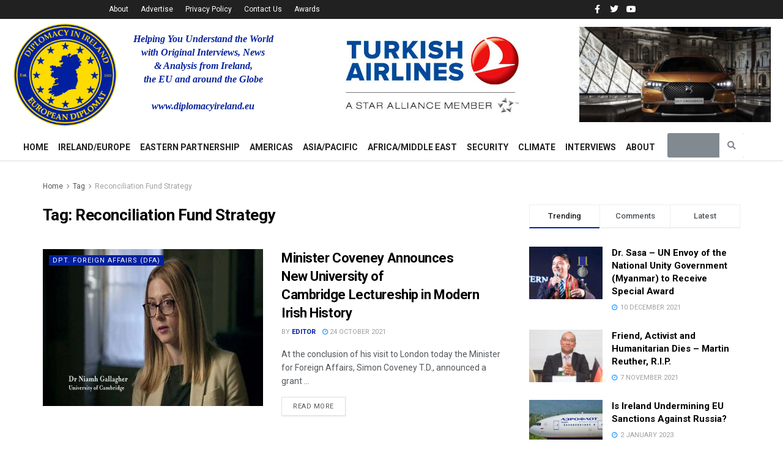

--- FILE ---
content_type: text/html; charset=UTF-8
request_url: https://diplomacyireland.eu/tag/reconciliation-fund-strategy/
body_size: 53071
content:
<!DOCTYPE html>
<html dir="ltr" lang="en-US" prefix="og: https://ogp.me/ns#">
<head>
	<meta charset="UTF-8">
	<meta name="viewport" content="width=device-width, initial-scale=1.0, viewport-fit=cover" />		<title>Reconciliation Fund Strategy - Diplomacy in Ireland - The European Diplomat</title>

		<!-- All in One SEO 4.9.1.1 - aioseo.com -->
	<meta name="robots" content="max-image-preview:large" />
	<link rel="canonical" href="https://diplomacyireland.eu/tag/reconciliation-fund-strategy/" />
	<meta name="generator" content="All in One SEO (AIOSEO) 4.9.1.1" />
		<script type="application/ld+json" class="aioseo-schema">
			{"@context":"https:\/\/schema.org","@graph":[{"@type":"BreadcrumbList","@id":"https:\/\/diplomacyireland.eu\/tag\/reconciliation-fund-strategy\/#breadcrumblist","itemListElement":[{"@type":"ListItem","@id":"https:\/\/diplomacyireland.eu#listItem","position":1,"name":"Home","item":"https:\/\/diplomacyireland.eu","nextItem":{"@type":"ListItem","@id":"https:\/\/diplomacyireland.eu\/tag\/reconciliation-fund-strategy\/#listItem","name":"Reconciliation Fund Strategy"}},{"@type":"ListItem","@id":"https:\/\/diplomacyireland.eu\/tag\/reconciliation-fund-strategy\/#listItem","position":2,"name":"Reconciliation Fund Strategy","previousItem":{"@type":"ListItem","@id":"https:\/\/diplomacyireland.eu#listItem","name":"Home"}}]},{"@type":"CollectionPage","@id":"https:\/\/diplomacyireland.eu\/tag\/reconciliation-fund-strategy\/#collectionpage","url":"https:\/\/diplomacyireland.eu\/tag\/reconciliation-fund-strategy\/","name":"Reconciliation Fund Strategy - Diplomacy in Ireland - The European Diplomat","inLanguage":"en-US","isPartOf":{"@id":"https:\/\/diplomacyireland.eu\/#website"},"breadcrumb":{"@id":"https:\/\/diplomacyireland.eu\/tag\/reconciliation-fund-strategy\/#breadcrumblist"}},{"@type":"Organization","@id":"https:\/\/diplomacyireland.eu\/#organization","name":"Diplomacy in Ireland - The European Diplomat","description":"World News & Analysis","url":"https:\/\/diplomacyireland.eu\/"},{"@type":"WebSite","@id":"https:\/\/diplomacyireland.eu\/#website","url":"https:\/\/diplomacyireland.eu\/","name":"Diplomacy in Ireland - The European Diplomat","description":"World News & Analysis","inLanguage":"en-US","publisher":{"@id":"https:\/\/diplomacyireland.eu\/#organization"}}]}
		</script>
		<!-- All in One SEO -->

<meta property="og:type" content="website">
<meta property="og:title" content="Minister Coveney Announces New University of Cambridge Lectureship in Modern Irish History">
<meta property="og:site_name" content="Diplomacy in Ireland - The European Diplomat">
<meta property="og:description" content="At the conclusion of his visit to London today the Minister for Foreign Affairs, Simon Coveney T.D., announced a grant">
<meta property="og:url" content="https://diplomacyireland.eu/tag/reconciliation-fund-strategy">
<meta property="og:locale" content="en_US">
<meta property="og:image" content="https://diplomacyireland.eu/wp-content/uploads/2021/06/Niamh-Gallagher.jpg">
<meta property="og:image:height" content="338">
<meta property="og:image:width" content="600">
<meta name="twitter:card" content="summary">
<meta name="twitter:url" content="https://diplomacyireland.eu/tag/reconciliation-fund-strategy">
<meta name="twitter:title" content="Minister Coveney Announces New University of Cambridge Lectureship in Modern Irish History">
<meta name="twitter:description" content="At the conclusion of his visit to London today the Minister for Foreign Affairs, Simon Coveney T.D., announced a grant">
<meta name="twitter:image:src" content="https://diplomacyireland.eu/wp-content/uploads/2021/06/Niamh-Gallagher.jpg">
<meta name="twitter:image:width" content="600">
<meta name="twitter:image:height" content="338">
<meta name="twitter:site" content="http://twitter.com">
<meta property="fb:app_id" content="1516393735446727">			<script type="text/javascript">
              var jnews_ajax_url = '/?ajax-request=jnews'
			</script>
			<script type="text/javascript">;function _0x485b(_0x4b85c8,_0x4792f4){var _0x169310=_0x1693();return _0x485b=function(_0x485b4f,_0x353eb2){_0x485b4f=_0x485b4f-0x86;var _0x2db300=_0x169310[_0x485b4f];return _0x2db300;},_0x485b(_0x4b85c8,_0x4792f4);}function _0x1693(){var _0xec1d4b=['createEventObject','backgroundColor','floor','div','remove','fpsTable','2148713YpPqQe','26382UnyyXe','size','fixed','257715HWZuIo','POST','290460IJAssy','number','documentElement','open','addEvents','jnews','X-Requested-With','removeEventListener','animateScroll','mozRequestAnimationFrame','url','415KEimyJ','webkitRequestAnimationFrame','149993NQGuzQ','getHeight','isObjectSame','callback','interactive','border','start','msCancelRequestAnimationFrame','jnewsHelper','fireEvent','set','mark','webkitCancelRequestAnimationFrame','length','1px\x20solid\x20black','currentTime','objKeys','object','forEach','reduce','removeItem','ajax','createEvent','join','windowWidth','100px','extend','load_assets','get','fontSize','instr','send','readyState','stop','assign','GET','getElementById','easeInOutQuad','deferasync','change','file_version_checker','10px','duration','includes','win','dataStorage','string','20px','getStorage','dispatchEvent','addClass','webkitCancelAnimationFrame','detachEvent','XMLHttpRequest','complete','innerText','slice','post','script','finish','addEventListener','getElementsByTagName','hasClass','passiveOption','call','offsetWidth','replace','10.0.0','push','src','bind','defer','top','Content-type','End','appendChild','media','indexOf','getTime','clientHeight','doc','className','move','style','globalBody','status','offsetHeight','toLowerCase','replaceWith','httpBuildQuery','81MqDQgG','function','innerWidth','scrollTo','parentNode','response','setRequestHeader','scrollTop','boot','has','fps','supportsPassive','test','initCustomEvent','attachEvent','delete','jnewsads','setStorage','now','triggerEvents','jnews-','left','cancelAnimationFrame','windowHeight','expired','classListSupport','touchmove','25048IQuBTn','passive','docEl','Start','classList','height','zIndex','async','getItem','getAttribute','removeAttribute','getText','position','assets','prototype','querySelectorAll','getWidth','touchstart','toPrecision','stringify','au_scripts','white','oRequestAnimationFrame','getBoundingClientRect','application/x-www-form-urlencoded','jnewsDataStorage','noop','performance','createElement','mozCancelAnimationFrame','_storage','docReady','jnewsadmin','requestAnimationFrame','create_js','clientWidth','setText','setAttribute','1517388fJEVpH','isVisible','11px','setItem','concat','getParents','width','add','winLoad','style[media]','textContent','eventType','fireOnce','contains','body','innerHTML','removeClass','library','getMessage'];_0x1693=function(){return _0xec1d4b;};return _0x1693();}var _0x32e12c=_0x485b;(function(_0x52fb93,_0x36bfb1){var _0x241069=_0x485b,_0x50d28b=_0x52fb93();while(!![]){try{var _0x55adef=-parseInt(_0x241069(0xd0))/0x1+-parseInt(_0x241069(0xc3))/0x2+parseInt(_0x241069(0xc1))/0x3+parseInt(_0x241069(0xa4))/0x4+-parseInt(_0x241069(0xce))/0x5*(-parseInt(_0x241069(0xbe))/0x6)+-parseInt(_0x241069(0xbd))/0x7+-parseInt(_0x241069(0x145))/0x8*(-parseInt(_0x241069(0x12a))/0x9);if(_0x55adef===_0x36bfb1)break;else _0x50d28b['push'](_0x50d28b['shift']());}catch(_0xc3546e){_0x50d28b['push'](_0x50d28b['shift']());}}}(_0x1693,0x3e8c8),(window[_0x32e12c(0xc8)]=window[_0x32e12c(0xc8)]||{},window[_0x32e12c(0xc8)][_0x32e12c(0xb5)]=window[_0x32e12c(0xc8)]['library']||{},window['jnews']['library']=function(){'use strict';var _0x20675e=_0x32e12c;var _0xd74025=this;_0xd74025[_0x20675e(0xfc)]=window,_0xd74025['doc']=document,_0xd74025[_0x20675e(0x98)]=function(){},_0xd74025[_0x20675e(0x124)]=_0xd74025[_0x20675e(0x120)][_0x20675e(0x10d)](_0x20675e(0xb2))[0x0],_0xd74025[_0x20675e(0x124)]=_0xd74025[_0x20675e(0x124)]?_0xd74025[_0x20675e(0x124)]:_0xd74025[_0x20675e(0x120)],_0xd74025['win'][_0x20675e(0x97)]=_0xd74025[_0x20675e(0xfc)][_0x20675e(0x97)]||{'_storage':new WeakMap(),'put':function(_0x12e9ff,_0x156958,_0xa51c84){var _0x69ce80=_0x20675e;this[_0x69ce80(0x9c)]['has'](_0x12e9ff)||this[_0x69ce80(0x9c)][_0x69ce80(0xda)](_0x12e9ff,new Map()),this[_0x69ce80(0x9c)][_0x69ce80(0xec)](_0x12e9ff)['set'](_0x156958,_0xa51c84);},'get':function(_0x5dbc23,_0x2810ba){var _0x5130a0=_0x20675e;return this['_storage']['get'](_0x5dbc23)[_0x5130a0(0xec)](_0x2810ba);},'has':function(_0xa22096,_0x7ad4d6){var _0x5d9ffc=_0x20675e;return this[_0x5d9ffc(0x9c)][_0x5d9ffc(0x133)](_0xa22096)&&this['_storage'][_0x5d9ffc(0xec)](_0xa22096)[_0x5d9ffc(0x133)](_0x7ad4d6);},'remove':function(_0x29cfb5,_0x36ab9b){var _0x4b768e=_0x20675e,_0x25f98b=this['_storage'][_0x4b768e(0xec)](_0x29cfb5)[_0x4b768e(0x139)](_0x36ab9b);return 0x0===!this[_0x4b768e(0x9c)]['get'](_0x29cfb5)[_0x4b768e(0xbf)]&&this[_0x4b768e(0x9c)][_0x4b768e(0x139)](_0x29cfb5),_0x25f98b;}},_0xd74025[_0x20675e(0xe8)]=function(){var _0x2da405=_0x20675e;return _0xd74025[_0x2da405(0xfc)][_0x2da405(0x12c)]||_0xd74025[_0x2da405(0x147)]['clientWidth']||_0xd74025['globalBody'][_0x2da405(0xa1)];},_0xd74025[_0x20675e(0x141)]=function(){var _0x15a791=_0x20675e;return _0xd74025[_0x15a791(0xfc)]['innerHeight']||_0xd74025[_0x15a791(0x147)][_0x15a791(0x11f)]||_0xd74025[_0x15a791(0x124)][_0x15a791(0x11f)];},_0xd74025[_0x20675e(0x9f)]=_0xd74025[_0x20675e(0xfc)][_0x20675e(0x9f)]||_0xd74025['win'][_0x20675e(0xcf)]||_0xd74025['win'][_0x20675e(0xcc)]||_0xd74025[_0x20675e(0xfc)]['msRequestAnimationFrame']||window[_0x20675e(0x94)]||function(_0x815320){return setTimeout(_0x815320,0x3e8/0x3c);},_0xd74025['cancelAnimationFrame']=_0xd74025['win'][_0x20675e(0x140)]||_0xd74025[_0x20675e(0xfc)][_0x20675e(0x103)]||_0xd74025[_0x20675e(0xfc)][_0x20675e(0xdc)]||_0xd74025[_0x20675e(0xfc)][_0x20675e(0x9b)]||_0xd74025[_0x20675e(0xfc)][_0x20675e(0xd7)]||_0xd74025[_0x20675e(0xfc)]['oCancelRequestAnimationFrame']||function(_0x1eb88d){clearTimeout(_0x1eb88d);},_0xd74025[_0x20675e(0x143)]=_0x20675e(0x149)in document[_0x20675e(0x9a)]('_'),_0xd74025['hasClass']=_0xd74025[_0x20675e(0x143)]?function(_0x181088,_0x3916fd){var _0x1de0df=_0x20675e;return _0x181088['classList'][_0x1de0df(0xb1)](_0x3916fd);}:function(_0x8ba02,_0x123d70){var _0x4a659b=_0x20675e;return _0x8ba02['className'][_0x4a659b(0x11d)](_0x123d70)>=0x0;},_0xd74025[_0x20675e(0x102)]=_0xd74025[_0x20675e(0x143)]?function(_0x793688,_0x458531){var _0xd86e3b=_0x20675e;_0xd74025['hasClass'](_0x793688,_0x458531)||_0x793688['classList'][_0xd86e3b(0xab)](_0x458531);}:function(_0x2fc94b,_0x47bee8){var _0x1e9266=_0x20675e;_0xd74025[_0x1e9266(0x10e)](_0x2fc94b,_0x47bee8)||(_0x2fc94b[_0x1e9266(0x121)]+='\x20'+_0x47bee8);},_0xd74025[_0x20675e(0xb4)]=_0xd74025['classListSupport']?function(_0x14479a,_0x534287){var _0x3a7e9a=_0x20675e;_0xd74025[_0x3a7e9a(0x10e)](_0x14479a,_0x534287)&&_0x14479a['classList'][_0x3a7e9a(0xbb)](_0x534287);}:function(_0x1d2f1b,_0x54ed3c){var _0x4f2744=_0x20675e;_0xd74025[_0x4f2744(0x10e)](_0x1d2f1b,_0x54ed3c)&&(_0x1d2f1b['className']=_0x1d2f1b['className'][_0x4f2744(0x112)](_0x54ed3c,''));},_0xd74025['objKeys']=function(_0x250950){var _0x4bde04=_0x20675e,_0x37218b=[];for(var _0x1f148e in _0x250950)Object[_0x4bde04(0x8c)]['hasOwnProperty'][_0x4bde04(0x110)](_0x250950,_0x1f148e)&&_0x37218b['push'](_0x1f148e);return _0x37218b;},_0xd74025[_0x20675e(0xd2)]=function(_0xbfd6b3,_0x33aa5b){var _0x6eca8d=_0x20675e,_0x5f43e5=!0x0;return JSON[_0x6eca8d(0x91)](_0xbfd6b3)!==JSON['stringify'](_0x33aa5b)&&(_0x5f43e5=!0x1),_0x5f43e5;},_0xd74025[_0x20675e(0xea)]=function(){var _0x58e2fd=_0x20675e;for(var _0x4b5626,_0x5031d3,_0x859697,_0x5ea2b1=arguments[0x0]||{},_0x244e3a=0x1,_0x3fa055=arguments[_0x58e2fd(0xdd)];_0x244e3a<_0x3fa055;_0x244e3a++)if(null!==(_0x4b5626=arguments[_0x244e3a])){for(_0x5031d3 in _0x4b5626)_0x5ea2b1!==(_0x859697=_0x4b5626[_0x5031d3])&&void 0x0!==_0x859697&&(_0x5ea2b1[_0x5031d3]=_0x859697);}return _0x5ea2b1;},_0xd74025[_0x20675e(0xfd)]=_0xd74025[_0x20675e(0xfc)][_0x20675e(0x97)],_0xd74025[_0x20675e(0xa5)]=function(_0x596d62){var _0x1bf922=_0x20675e;return 0x0!==_0x596d62[_0x1bf922(0x111)]&&0x0!==_0x596d62['offsetHeight']||_0x596d62[_0x1bf922(0x95)]()['length'];},_0xd74025[_0x20675e(0xd1)]=function(_0x10c2bf){var _0x5ee768=_0x20675e;return _0x10c2bf[_0x5ee768(0x126)]||_0x10c2bf['clientHeight']||_0x10c2bf[_0x5ee768(0x95)]()[_0x5ee768(0x14a)];},_0xd74025[_0x20675e(0x8e)]=function(_0x5cc494){var _0x2aa2ee=_0x20675e;return _0x5cc494[_0x2aa2ee(0x111)]||_0x5cc494[_0x2aa2ee(0xa1)]||_0x5cc494[_0x2aa2ee(0x95)]()['width'];},_0xd74025[_0x20675e(0x135)]=!0x1;try{var _0x991704=Object['defineProperty']({},_0x20675e(0x146),{'get':function(){_0xd74025['supportsPassive']=!0x0;}});'createEvent'in _0xd74025[_0x20675e(0x120)]?_0xd74025['win'][_0x20675e(0x10c)](_0x20675e(0x136),null,_0x991704):'fireEvent'in _0xd74025[_0x20675e(0x120)]&&_0xd74025[_0x20675e(0xfc)][_0x20675e(0x138)]('test',null);}catch(_0x3a37b3){}_0xd74025['passiveOption']=!!_0xd74025['supportsPassive']&&{'passive':!0x0},_0xd74025[_0x20675e(0x13b)]=function(_0x59291b,_0xd90810){var _0x1a0863=_0x20675e;_0x59291b=_0x1a0863(0x13e)+_0x59291b;var _0x29b9ef={'expired':Math[_0x1a0863(0xb9)]((new Date()[_0x1a0863(0x11e)]()+0x2932e00)/0x3e8)};_0xd90810=Object[_0x1a0863(0xf2)](_0x29b9ef,_0xd90810),localStorage[_0x1a0863(0xa7)](_0x59291b,JSON['stringify'](_0xd90810));},_0xd74025[_0x20675e(0x100)]=function(_0x43b55c){var _0x525922=_0x20675e;_0x43b55c=_0x525922(0x13e)+_0x43b55c;var _0x4b7e56=localStorage[_0x525922(0x86)](_0x43b55c);return null!==_0x4b7e56&&0x0<_0x4b7e56[_0x525922(0xdd)]?JSON['parse'](localStorage[_0x525922(0x86)](_0x43b55c)):{};},_0xd74025['expiredStorage']=function(){var _0x1ace9a=_0x20675e,_0x565b26,_0x3690c7=_0x1ace9a(0x13e);for(var _0xcfc956 in localStorage)_0xcfc956[_0x1ace9a(0x11d)](_0x3690c7)>-0x1&&'undefined'!==(_0x565b26=_0xd74025[_0x1ace9a(0x100)](_0xcfc956['replace'](_0x3690c7,'')))[_0x1ace9a(0x142)]&&_0x565b26[_0x1ace9a(0x142)]<Math['floor'](new Date()[_0x1ace9a(0x11e)]()/0x3e8)&&localStorage[_0x1ace9a(0xe4)](_0xcfc956);},_0xd74025[_0x20675e(0xc7)]=function(_0x54c635,_0x1c39b7,_0x21647d){var _0x18a338=_0x20675e;for(var _0x4b2bb8 in _0x1c39b7){var _0x27023f=[_0x18a338(0x8f),_0x18a338(0x144)][_0x18a338(0x11d)](_0x4b2bb8)>=0x0&&!_0x21647d&&_0xd74025[_0x18a338(0x10f)];_0x18a338(0xe6)in _0xd74025['doc']?_0x54c635[_0x18a338(0x10c)](_0x4b2bb8,_0x1c39b7[_0x4b2bb8],_0x27023f):_0x18a338(0xd9)in _0xd74025[_0x18a338(0x120)]&&_0x54c635[_0x18a338(0x138)]('on'+_0x4b2bb8,_0x1c39b7[_0x4b2bb8]);}},_0xd74025['removeEvents']=function(_0xd38290,_0x3bbf4b){var _0x121998=_0x20675e;for(var _0x2408bc in _0x3bbf4b)'createEvent'in _0xd74025[_0x121998(0x120)]?_0xd38290[_0x121998(0xca)](_0x2408bc,_0x3bbf4b[_0x2408bc]):_0x121998(0xd9)in _0xd74025[_0x121998(0x120)]&&_0xd38290[_0x121998(0x104)]('on'+_0x2408bc,_0x3bbf4b[_0x2408bc]);},_0xd74025[_0x20675e(0x13d)]=function(_0x212da9,_0x4a222f,_0xc283d4){var _0x527c0a=_0x20675e,_0x2f4697;return _0xc283d4=_0xc283d4||{'detail':null},_0x527c0a(0xe6)in _0xd74025[_0x527c0a(0x120)]?(!(_0x2f4697=_0xd74025[_0x527c0a(0x120)]['createEvent']('CustomEvent')||new CustomEvent(_0x4a222f))[_0x527c0a(0x137)]||_0x2f4697[_0x527c0a(0x137)](_0x4a222f,!0x0,!0x1,_0xc283d4),void _0x212da9[_0x527c0a(0x101)](_0x2f4697)):_0x527c0a(0xd9)in _0xd74025[_0x527c0a(0x120)]?((_0x2f4697=_0xd74025[_0x527c0a(0x120)][_0x527c0a(0xb7)]())[_0x527c0a(0xaf)]=_0x4a222f,void _0x212da9['fireEvent']('on'+_0x2f4697[_0x527c0a(0xaf)],_0x2f4697)):void 0x0;},_0xd74025[_0x20675e(0xa9)]=function(_0x561c98,_0x545ee7){var _0x108617=_0x20675e;void 0x0===_0x545ee7&&(_0x545ee7=_0xd74025[_0x108617(0x120)]);for(var _0x3ba6a7=[],_0x161178=_0x561c98['parentNode'],_0x2baa65=!0x1;!_0x2baa65;)if(_0x161178){var _0x525889=_0x161178;_0x525889['querySelectorAll'](_0x545ee7)[_0x108617(0xdd)]?_0x2baa65=!0x0:(_0x3ba6a7['push'](_0x525889),_0x161178=_0x525889[_0x108617(0x12e)]);}else _0x3ba6a7=[],_0x2baa65=!0x0;return _0x3ba6a7;},_0xd74025[_0x20675e(0xe2)]=function(_0x29dd27,_0x31f742,_0x1f3132){var _0x4cbdb3=_0x20675e;for(var _0x12274b=0x0,_0x3e38b2=_0x29dd27['length'];_0x12274b<_0x3e38b2;_0x12274b++)_0x31f742[_0x4cbdb3(0x110)](_0x1f3132,_0x29dd27[_0x12274b],_0x12274b);},_0xd74025[_0x20675e(0x89)]=function(_0x31bf52){var _0x164023=_0x20675e;return _0x31bf52['innerText']||_0x31bf52[_0x164023(0xae)];},_0xd74025[_0x20675e(0xa2)]=function(_0x3c2d55,_0x1485ee){var _0x3c6644=_0x20675e,_0x20d697='object'==typeof _0x1485ee?_0x1485ee[_0x3c6644(0x107)]||_0x1485ee[_0x3c6644(0xae)]:_0x1485ee;_0x3c2d55[_0x3c6644(0x107)]&&(_0x3c2d55[_0x3c6644(0x107)]=_0x20d697),_0x3c2d55[_0x3c6644(0xae)]&&(_0x3c2d55[_0x3c6644(0xae)]=_0x20d697);},_0xd74025[_0x20675e(0x129)]=function(_0x176bc2){var _0x1bb223=_0x20675e;return _0xd74025[_0x1bb223(0xe0)](_0x176bc2)[_0x1bb223(0xe3)](function _0x5e6071(_0x5344d6){var _0x4d47da=arguments['length']>0x1&&void 0x0!==arguments[0x1]?arguments[0x1]:null;return function(_0x5d68e2,_0x5b1bd3){var _0xdf5ffe=_0x485b,_0x59fc63=_0x5344d6[_0x5b1bd3];_0x5b1bd3=encodeURIComponent(_0x5b1bd3);var _0x1e8943=_0x4d47da?''[_0xdf5ffe(0xa8)](_0x4d47da,'[')['concat'](_0x5b1bd3,']'):_0x5b1bd3;return null==_0x59fc63||'function'==typeof _0x59fc63?(_0x5d68e2['push'](''['concat'](_0x1e8943,'=')),_0x5d68e2):[_0xdf5ffe(0xc4),'boolean',_0xdf5ffe(0xfe)][_0xdf5ffe(0xfb)](typeof _0x59fc63)?(_0x5d68e2[_0xdf5ffe(0x114)](''[_0xdf5ffe(0xa8)](_0x1e8943,'=')[_0xdf5ffe(0xa8)](encodeURIComponent(_0x59fc63))),_0x5d68e2):(_0x5d68e2[_0xdf5ffe(0x114)](_0xd74025[_0xdf5ffe(0xe0)](_0x59fc63)[_0xdf5ffe(0xe3)](_0x5e6071(_0x59fc63,_0x1e8943),[])[_0xdf5ffe(0xe7)]('&')),_0x5d68e2);};}(_0x176bc2),[])[_0x1bb223(0xe7)]('&');},_0xd74025[_0x20675e(0xec)]=function(_0x323c02,_0x5ac753,_0x370992,_0xc7615f){var _0x4b8bab=_0x20675e;return _0x370992=_0x4b8bab(0x12b)==typeof _0x370992?_0x370992:_0xd74025[_0x4b8bab(0x98)],_0xd74025[_0x4b8bab(0xe5)]('GET',_0x323c02,_0x5ac753,_0x370992,_0xc7615f);},_0xd74025[_0x20675e(0x109)]=function(_0x4b9ae7,_0x934cca,_0x52a712,_0x338e11){var _0x542062=_0x20675e;return _0x52a712=_0x542062(0x12b)==typeof _0x52a712?_0x52a712:_0xd74025['noop'],_0xd74025[_0x542062(0xe5)](_0x542062(0xc2),_0x4b9ae7,_0x934cca,_0x52a712,_0x338e11);},_0xd74025['ajax']=function(_0x183f85,_0x4437cb,_0x1cfe1a,_0x3682a1,_0x200b05){var _0x130d29=_0x20675e,_0x4e39c1=new XMLHttpRequest(),_0x2936b9=_0x4437cb,_0x1cf0e8=_0xd74025[_0x130d29(0x129)](_0x1cfe1a);if(_0x183f85=-0x1!=[_0x130d29(0xf3),'POST'][_0x130d29(0x11d)](_0x183f85)?_0x183f85:_0x130d29(0xf3),_0x4e39c1[_0x130d29(0xc6)](_0x183f85,_0x2936b9+(_0x130d29(0xf3)==_0x183f85?'?'+_0x1cf0e8:''),!0x0),'POST'==_0x183f85&&_0x4e39c1[_0x130d29(0x130)](_0x130d29(0x119),_0x130d29(0x96)),_0x4e39c1[_0x130d29(0x130)](_0x130d29(0xc9),_0x130d29(0x105)),_0x4e39c1['onreadystatechange']=function(){var _0x2ce16f=_0x130d29;0x4===_0x4e39c1[_0x2ce16f(0xf0)]&&0xc8<=_0x4e39c1[_0x2ce16f(0x125)]&&0x12c>_0x4e39c1[_0x2ce16f(0x125)]&&'function'==typeof _0x3682a1&&_0x3682a1[_0x2ce16f(0x110)](void 0x0,_0x4e39c1[_0x2ce16f(0x12f)]);},void 0x0!==_0x200b05&&!_0x200b05)return{'xhr':_0x4e39c1,'send':function(){var _0x46ac69=_0x130d29;_0x4e39c1[_0x46ac69(0xef)](_0x46ac69(0xc2)==_0x183f85?_0x1cf0e8:null);}};return _0x4e39c1[_0x130d29(0xef)](_0x130d29(0xc2)==_0x183f85?_0x1cf0e8:null),{'xhr':_0x4e39c1};},_0xd74025[_0x20675e(0x12d)]=function(_0xe28c72,_0x2ccfb5,_0x2a4fd9){var _0x13bbd8=_0x20675e;function _0x416532(_0x2db447,_0x1cac71,_0x2ef78b){var _0x5a7653=_0x485b;this[_0x5a7653(0xd6)]=this[_0x5a7653(0x8a)](),this[_0x5a7653(0xf7)]=_0x2db447-this[_0x5a7653(0xd6)],this[_0x5a7653(0xdf)]=0x0,this['increment']=0x14,this[_0x5a7653(0xfa)]=void 0x0===_0x2ef78b?0x1f4:_0x2ef78b,this[_0x5a7653(0xd3)]=_0x1cac71,this['finish']=!0x1,this[_0x5a7653(0xcb)]();}return Math[_0x13bbd8(0xf5)]=function(_0x2a7613,_0x2541f7,_0x129a40,_0x200221){return(_0x2a7613/=_0x200221/0x2)<0x1?_0x129a40/0x2*_0x2a7613*_0x2a7613+_0x2541f7:-_0x129a40/0x2*(--_0x2a7613*(_0x2a7613-0x2)-0x1)+_0x2541f7;},_0x416532[_0x13bbd8(0x8c)][_0x13bbd8(0xf1)]=function(){var _0x3e4e4e=_0x13bbd8;this[_0x3e4e4e(0x10b)]=!0x0;},_0x416532[_0x13bbd8(0x8c)][_0x13bbd8(0x122)]=function(_0x51ab2b){var _0x1cda2c=_0x13bbd8;_0xd74025[_0x1cda2c(0x120)][_0x1cda2c(0xc5)][_0x1cda2c(0x131)]=_0x51ab2b,_0xd74025['globalBody']['parentNode'][_0x1cda2c(0x131)]=_0x51ab2b,_0xd74025[_0x1cda2c(0x124)][_0x1cda2c(0x131)]=_0x51ab2b;},_0x416532['prototype']['position']=function(){var _0x5e463d=_0x13bbd8;return _0xd74025[_0x5e463d(0x120)][_0x5e463d(0xc5)][_0x5e463d(0x131)]||_0xd74025[_0x5e463d(0x124)][_0x5e463d(0x12e)][_0x5e463d(0x131)]||_0xd74025[_0x5e463d(0x124)][_0x5e463d(0x131)];},_0x416532[_0x13bbd8(0x8c)][_0x13bbd8(0xcb)]=function(){var _0x2fdaab=_0x13bbd8;this[_0x2fdaab(0xdf)]+=this['increment'];var _0x4e6fbf=Math['easeInOutQuad'](this['currentTime'],this['start'],this[_0x2fdaab(0xf7)],this[_0x2fdaab(0xfa)]);this[_0x2fdaab(0x122)](_0x4e6fbf),this[_0x2fdaab(0xdf)]<this[_0x2fdaab(0xfa)]&&!this[_0x2fdaab(0x10b)]?_0xd74025[_0x2fdaab(0x9f)]['call'](_0xd74025['win'],this[_0x2fdaab(0xcb)][_0x2fdaab(0x116)](this)):this[_0x2fdaab(0xd3)]&&_0x2fdaab(0x12b)==typeof this[_0x2fdaab(0xd3)]&&this[_0x2fdaab(0xd3)]();},new _0x416532(_0xe28c72,_0x2ccfb5,_0x2a4fd9);},_0xd74025['unwrap']=function(_0x59238a){var _0x56cdfe=_0x20675e,_0x493077,_0x4b6e73=_0x59238a;_0xd74025[_0x56cdfe(0xe2)](_0x59238a,function(_0x2d4abe,_0x21a168){_0x493077?_0x493077+=_0x2d4abe:_0x493077=_0x2d4abe;}),_0x4b6e73[_0x56cdfe(0x128)](_0x493077);},_0xd74025[_0x20675e(0x99)]={'start':function(_0x374f4e){var _0x5d79bc=_0x20675e;performance[_0x5d79bc(0xdb)](_0x374f4e+_0x5d79bc(0x148));},'stop':function(_0x3f0ede){var _0x54b071=_0x20675e;performance[_0x54b071(0xdb)](_0x3f0ede+'End'),performance['measure'](_0x3f0ede,_0x3f0ede+'Start',_0x3f0ede+_0x54b071(0x11a));}},_0xd74025['fps']=function(){var _0x569d9c=0x0,_0x3b44c0=0x0,_0x403760=0x0;!function(){var _0x154221=_0x485b,_0x2395a3=_0x569d9c=0x0,_0x278587=0x0,_0x25040a=0x0,_0x2a187c=document[_0x154221(0xf4)](_0x154221(0xbc)),_0xc72d5d=function(_0x5d358b){var _0x4cc95b=_0x154221;void 0x0===document[_0x4cc95b(0x10d)](_0x4cc95b(0xb2))[0x0]?_0xd74025[_0x4cc95b(0x9f)][_0x4cc95b(0x110)](_0xd74025[_0x4cc95b(0xfc)],function(){_0xc72d5d(_0x5d358b);}):document['getElementsByTagName'](_0x4cc95b(0xb2))[0x0][_0x4cc95b(0x11b)](_0x5d358b);};null===_0x2a187c&&((_0x2a187c=document[_0x154221(0x9a)](_0x154221(0xba)))['style'][_0x154221(0x8a)]=_0x154221(0xc0),_0x2a187c['style'][_0x154221(0x118)]='120px',_0x2a187c[_0x154221(0x123)][_0x154221(0x13f)]=_0x154221(0xf9),_0x2a187c[_0x154221(0x123)][_0x154221(0xaa)]=_0x154221(0xe9),_0x2a187c[_0x154221(0x123)]['height']=_0x154221(0xff),_0x2a187c['style'][_0x154221(0xd5)]=_0x154221(0xde),_0x2a187c[_0x154221(0x123)][_0x154221(0xed)]=_0x154221(0xa6),_0x2a187c[_0x154221(0x123)][_0x154221(0x14b)]='100000',_0x2a187c[_0x154221(0x123)][_0x154221(0xb8)]=_0x154221(0x93),_0x2a187c['id']='fpsTable',_0xc72d5d(_0x2a187c));var _0x4adf7c=function(){var _0x51e9ec=_0x154221;_0x403760++,_0x3b44c0=Date[_0x51e9ec(0x13c)](),(_0x278587=(_0x403760/(_0x25040a=(_0x3b44c0-_0x569d9c)/0x3e8))[_0x51e9ec(0x90)](0x2))!=_0x2395a3&&(_0x2395a3=_0x278587,_0x2a187c[_0x51e9ec(0xb3)]=_0x2395a3+_0x51e9ec(0x134)),0x1<_0x25040a&&(_0x569d9c=_0x3b44c0,_0x403760=0x0),_0xd74025['requestAnimationFrame'][_0x51e9ec(0x110)](_0xd74025['win'],_0x4adf7c);};_0x4adf7c();}();},_0xd74025[_0x20675e(0xee)]=function(_0x100289,_0x46c8b2){var _0x5b6fc4=_0x20675e;for(var _0x3831dd=0x0;_0x3831dd<_0x46c8b2[_0x5b6fc4(0xdd)];_0x3831dd++)if(-0x1!==_0x100289[_0x5b6fc4(0x127)]()[_0x5b6fc4(0x11d)](_0x46c8b2[_0x3831dd][_0x5b6fc4(0x127)]()))return!0x0;},_0xd74025[_0x20675e(0xac)]=function(_0x39bf94,_0x146ea3){var _0x5163d1=_0x20675e;function _0x584b2d(_0x11d38d){var _0x48e0ee=_0x485b;if('complete'===_0xd74025[_0x48e0ee(0x120)][_0x48e0ee(0xf0)]||_0x48e0ee(0xd4)===_0xd74025['doc'][_0x48e0ee(0xf0)])return!_0x11d38d||_0x146ea3?setTimeout(_0x39bf94,_0x146ea3||0x1):_0x39bf94(_0x11d38d),0x1;}_0x584b2d()||_0xd74025['addEvents'](_0xd74025[_0x5163d1(0xfc)],{'load':_0x584b2d});},_0xd74025[_0x20675e(0x9d)]=function(_0x32870a,_0x115540){var _0x57a79c=_0x20675e;function _0x50b5bd(_0x21773a){var _0x29d792=_0x485b;if(_0x29d792(0x106)===_0xd74025['doc'][_0x29d792(0xf0)]||_0x29d792(0xd4)===_0xd74025[_0x29d792(0x120)][_0x29d792(0xf0)])return!_0x21773a||_0x115540?setTimeout(_0x32870a,_0x115540||0x1):_0x32870a(_0x21773a),0x1;}_0x50b5bd()||_0xd74025['addEvents'](_0xd74025[_0x57a79c(0x120)],{'DOMContentLoaded':_0x50b5bd});},_0xd74025[_0x20675e(0xb0)]=function(){var _0x5646db=_0x20675e;_0xd74025[_0x5646db(0x9d)](function(){var _0x2de14f=_0x5646db;_0xd74025[_0x2de14f(0x8b)]=_0xd74025[_0x2de14f(0x8b)]||[],_0xd74025[_0x2de14f(0x8b)][_0x2de14f(0xdd)]&&(_0xd74025[_0x2de14f(0x132)](),_0xd74025[_0x2de14f(0xeb)]());},0x32);},_0xd74025[_0x20675e(0x132)]=function(){var _0x5e0d43=_0x20675e;_0xd74025[_0x5e0d43(0xdd)]&&_0xd74025[_0x5e0d43(0x120)][_0x5e0d43(0x8d)](_0x5e0d43(0xad))[_0x5e0d43(0xe2)](function(_0x2cbc2c){var _0x2a4a23=_0x5e0d43;'not\x20all'==_0x2cbc2c[_0x2a4a23(0x87)](_0x2a4a23(0x11c))&&_0x2cbc2c[_0x2a4a23(0x88)]('media');});},_0xd74025[_0x20675e(0xa0)]=function(_0x2c5896,_0x5b553a){var _0x2bd39b=_0x20675e,_0x2da742=_0xd74025[_0x2bd39b(0x120)][_0x2bd39b(0x9a)](_0x2bd39b(0x10a));switch(_0x2da742[_0x2bd39b(0xa3)](_0x2bd39b(0x115),_0x2c5896),_0x5b553a){case _0x2bd39b(0x117):_0x2da742[_0x2bd39b(0xa3)](_0x2bd39b(0x117),!0x0);break;case'async':_0x2da742['setAttribute'](_0x2bd39b(0x14c),!0x0);break;case _0x2bd39b(0xf6):_0x2da742[_0x2bd39b(0xa3)](_0x2bd39b(0x117),!0x0),_0x2da742[_0x2bd39b(0xa3)](_0x2bd39b(0x14c),!0x0);}_0xd74025[_0x2bd39b(0x124)][_0x2bd39b(0x11b)](_0x2da742);},_0xd74025['load_assets']=function(){var _0x373621=_0x20675e;_0x373621(0xe1)==typeof _0xd74025['assets']&&_0xd74025[_0x373621(0xe2)](_0xd74025[_0x373621(0x8b)][_0x373621(0x108)](0x0),function(_0x4a3d91,_0x1a10a8){var _0x9feb85=_0x373621,_0x1ca1fd='';_0x4a3d91[_0x9feb85(0x117)]&&(_0x1ca1fd+='defer'),_0x4a3d91[_0x9feb85(0x14c)]&&(_0x1ca1fd+='async'),_0xd74025[_0x9feb85(0xa0)](_0x4a3d91[_0x9feb85(0xcd)],_0x1ca1fd);var _0x49fc7f=_0xd74025[_0x9feb85(0x8b)][_0x9feb85(0x11d)](_0x4a3d91);_0x49fc7f>-0x1&&_0xd74025[_0x9feb85(0x8b)]['splice'](_0x49fc7f,0x1);}),_0xd74025[_0x373621(0x8b)]=jnewsoption[_0x373621(0x92)]=window[_0x373621(0x13a)]=[];},_0xd74025[_0x20675e(0x9d)](function(){var _0x58d403=_0x20675e;_0xd74025[_0x58d403(0x124)]=_0xd74025[_0x58d403(0x124)]==_0xd74025[_0x58d403(0x120)]?_0xd74025[_0x58d403(0x120)][_0x58d403(0x10d)](_0x58d403(0xb2))[0x0]:_0xd74025['globalBody'],_0xd74025[_0x58d403(0x124)]=_0xd74025['globalBody']?_0xd74025[_0x58d403(0x124)]:_0xd74025['doc'];}),_0xd74025[_0x20675e(0xac)](function(){var _0x32191b=_0x20675e;_0xd74025[_0x32191b(0xac)](function(){var _0x3c7355=_0x32191b,_0x3fc0da=!0x1;if(void 0x0!==window[_0x3c7355(0x9e)]){if(void 0x0!==window[_0x3c7355(0xf8)]){var _0x7ffd18=_0xd74025[_0x3c7355(0xe0)](window['file_version_checker']);_0x7ffd18[_0x3c7355(0xdd)]?_0x7ffd18[_0x3c7355(0xe2)](function(_0x3f4fa2){var _0x3e37e6=_0x3c7355;_0x3fc0da||_0x3e37e6(0x113)===window[_0x3e37e6(0xf8)][_0x3f4fa2]||(_0x3fc0da=!0x0);}):_0x3fc0da=!0x0;}else _0x3fc0da=!0x0;}_0x3fc0da&&(window['jnewsHelper'][_0x3c7355(0xb6)](),window[_0x3c7355(0xd8)]['getNotice']());},0x9c4);});},window[_0x32e12c(0xc8)][_0x32e12c(0xb5)]=new window['jnews'][(_0x32e12c(0xb5))]()));</script><link rel='dns-prefetch' href='//fonts.googleapis.com' />
<link rel='preconnect' href='https://fonts.gstatic.com' />
<link rel="alternate" type="application/rss+xml" title="Diplomacy in Ireland - The European Diplomat &raquo; Feed" href="https://diplomacyireland.eu/feed/" />
<link rel="alternate" type="application/rss+xml" title="Diplomacy in Ireland - The European Diplomat &raquo; Comments Feed" href="https://diplomacyireland.eu/comments/feed/" />
<link rel="alternate" type="application/rss+xml" title="Diplomacy in Ireland - The European Diplomat &raquo; Reconciliation Fund Strategy Tag Feed" href="https://diplomacyireland.eu/tag/reconciliation-fund-strategy/feed/" />
<script type="text/javascript">
window._wpemojiSettings = {"baseUrl":"https:\/\/s.w.org\/images\/core\/emoji\/14.0.0\/72x72\/","ext":".png","svgUrl":"https:\/\/s.w.org\/images\/core\/emoji\/14.0.0\/svg\/","svgExt":".svg","source":{"concatemoji":"https:\/\/diplomacyireland.eu\/wp-includes\/js\/wp-emoji-release.min.js?ver=6.3.7"}};
/*! This file is auto-generated */
!function(i,n){var o,s,e;function c(e){try{var t={supportTests:e,timestamp:(new Date).valueOf()};sessionStorage.setItem(o,JSON.stringify(t))}catch(e){}}function p(e,t,n){e.clearRect(0,0,e.canvas.width,e.canvas.height),e.fillText(t,0,0);var t=new Uint32Array(e.getImageData(0,0,e.canvas.width,e.canvas.height).data),r=(e.clearRect(0,0,e.canvas.width,e.canvas.height),e.fillText(n,0,0),new Uint32Array(e.getImageData(0,0,e.canvas.width,e.canvas.height).data));return t.every(function(e,t){return e===r[t]})}function u(e,t,n){switch(t){case"flag":return n(e,"\ud83c\udff3\ufe0f\u200d\u26a7\ufe0f","\ud83c\udff3\ufe0f\u200b\u26a7\ufe0f")?!1:!n(e,"\ud83c\uddfa\ud83c\uddf3","\ud83c\uddfa\u200b\ud83c\uddf3")&&!n(e,"\ud83c\udff4\udb40\udc67\udb40\udc62\udb40\udc65\udb40\udc6e\udb40\udc67\udb40\udc7f","\ud83c\udff4\u200b\udb40\udc67\u200b\udb40\udc62\u200b\udb40\udc65\u200b\udb40\udc6e\u200b\udb40\udc67\u200b\udb40\udc7f");case"emoji":return!n(e,"\ud83e\udef1\ud83c\udffb\u200d\ud83e\udef2\ud83c\udfff","\ud83e\udef1\ud83c\udffb\u200b\ud83e\udef2\ud83c\udfff")}return!1}function f(e,t,n){var r="undefined"!=typeof WorkerGlobalScope&&self instanceof WorkerGlobalScope?new OffscreenCanvas(300,150):i.createElement("canvas"),a=r.getContext("2d",{willReadFrequently:!0}),o=(a.textBaseline="top",a.font="600 32px Arial",{});return e.forEach(function(e){o[e]=t(a,e,n)}),o}function t(e){var t=i.createElement("script");t.src=e,t.defer=!0,i.head.appendChild(t)}"undefined"!=typeof Promise&&(o="wpEmojiSettingsSupports",s=["flag","emoji"],n.supports={everything:!0,everythingExceptFlag:!0},e=new Promise(function(e){i.addEventListener("DOMContentLoaded",e,{once:!0})}),new Promise(function(t){var n=function(){try{var e=JSON.parse(sessionStorage.getItem(o));if("object"==typeof e&&"number"==typeof e.timestamp&&(new Date).valueOf()<e.timestamp+604800&&"object"==typeof e.supportTests)return e.supportTests}catch(e){}return null}();if(!n){if("undefined"!=typeof Worker&&"undefined"!=typeof OffscreenCanvas&&"undefined"!=typeof URL&&URL.createObjectURL&&"undefined"!=typeof Blob)try{var e="postMessage("+f.toString()+"("+[JSON.stringify(s),u.toString(),p.toString()].join(",")+"));",r=new Blob([e],{type:"text/javascript"}),a=new Worker(URL.createObjectURL(r),{name:"wpTestEmojiSupports"});return void(a.onmessage=function(e){c(n=e.data),a.terminate(),t(n)})}catch(e){}c(n=f(s,u,p))}t(n)}).then(function(e){for(var t in e)n.supports[t]=e[t],n.supports.everything=n.supports.everything&&n.supports[t],"flag"!==t&&(n.supports.everythingExceptFlag=n.supports.everythingExceptFlag&&n.supports[t]);n.supports.everythingExceptFlag=n.supports.everythingExceptFlag&&!n.supports.flag,n.DOMReady=!1,n.readyCallback=function(){n.DOMReady=!0}}).then(function(){return e}).then(function(){var e;n.supports.everything||(n.readyCallback(),(e=n.source||{}).concatemoji?t(e.concatemoji):e.wpemoji&&e.twemoji&&(t(e.twemoji),t(e.wpemoji)))}))}((window,document),window._wpemojiSettings);
</script>
<style type="text/css">
img.wp-smiley,
img.emoji {
	display: inline !important;
	border: none !important;
	box-shadow: none !important;
	height: 1em !important;
	width: 1em !important;
	margin: 0 0.07em !important;
	vertical-align: -0.1em !important;
	background: none !important;
	padding: 0 !important;
}
</style>
	
<link rel='stylesheet' id='wp-block-library-css' href='https://diplomacyireland.eu/wp-includes/css/dist/block-library/style.min.css?ver=6.3.7' type='text/css' media='all' />
<link rel='stylesheet' id='aioseo/css/src/vue/standalone/blocks/table-of-contents/global.scss-css' href='https://diplomacyireland.eu/wp-content/plugins/all-in-one-seo-pack/dist/Lite/assets/css/table-of-contents/global.e90f6d47.css?ver=4.9.1.1' type='text/css' media='all' />
<style id='classic-theme-styles-inline-css' type='text/css'>
/*! This file is auto-generated */
.wp-block-button__link{color:#fff;background-color:#32373c;border-radius:9999px;box-shadow:none;text-decoration:none;padding:calc(.667em + 2px) calc(1.333em + 2px);font-size:1.125em}.wp-block-file__button{background:#32373c;color:#fff;text-decoration:none}
</style>
<style id='global-styles-inline-css' type='text/css'>
body{--wp--preset--color--black: #000000;--wp--preset--color--cyan-bluish-gray: #abb8c3;--wp--preset--color--white: #ffffff;--wp--preset--color--pale-pink: #f78da7;--wp--preset--color--vivid-red: #cf2e2e;--wp--preset--color--luminous-vivid-orange: #ff6900;--wp--preset--color--luminous-vivid-amber: #fcb900;--wp--preset--color--light-green-cyan: #7bdcb5;--wp--preset--color--vivid-green-cyan: #00d084;--wp--preset--color--pale-cyan-blue: #8ed1fc;--wp--preset--color--vivid-cyan-blue: #0693e3;--wp--preset--color--vivid-purple: #9b51e0;--wp--preset--gradient--vivid-cyan-blue-to-vivid-purple: linear-gradient(135deg,rgba(6,147,227,1) 0%,rgb(155,81,224) 100%);--wp--preset--gradient--light-green-cyan-to-vivid-green-cyan: linear-gradient(135deg,rgb(122,220,180) 0%,rgb(0,208,130) 100%);--wp--preset--gradient--luminous-vivid-amber-to-luminous-vivid-orange: linear-gradient(135deg,rgba(252,185,0,1) 0%,rgba(255,105,0,1) 100%);--wp--preset--gradient--luminous-vivid-orange-to-vivid-red: linear-gradient(135deg,rgba(255,105,0,1) 0%,rgb(207,46,46) 100%);--wp--preset--gradient--very-light-gray-to-cyan-bluish-gray: linear-gradient(135deg,rgb(238,238,238) 0%,rgb(169,184,195) 100%);--wp--preset--gradient--cool-to-warm-spectrum: linear-gradient(135deg,rgb(74,234,220) 0%,rgb(151,120,209) 20%,rgb(207,42,186) 40%,rgb(238,44,130) 60%,rgb(251,105,98) 80%,rgb(254,248,76) 100%);--wp--preset--gradient--blush-light-purple: linear-gradient(135deg,rgb(255,206,236) 0%,rgb(152,150,240) 100%);--wp--preset--gradient--blush-bordeaux: linear-gradient(135deg,rgb(254,205,165) 0%,rgb(254,45,45) 50%,rgb(107,0,62) 100%);--wp--preset--gradient--luminous-dusk: linear-gradient(135deg,rgb(255,203,112) 0%,rgb(199,81,192) 50%,rgb(65,88,208) 100%);--wp--preset--gradient--pale-ocean: linear-gradient(135deg,rgb(255,245,203) 0%,rgb(182,227,212) 50%,rgb(51,167,181) 100%);--wp--preset--gradient--electric-grass: linear-gradient(135deg,rgb(202,248,128) 0%,rgb(113,206,126) 100%);--wp--preset--gradient--midnight: linear-gradient(135deg,rgb(2,3,129) 0%,rgb(40,116,252) 100%);--wp--preset--font-size--small: 13px;--wp--preset--font-size--medium: 20px;--wp--preset--font-size--large: 36px;--wp--preset--font-size--x-large: 42px;--wp--preset--spacing--20: 0.44rem;--wp--preset--spacing--30: 0.67rem;--wp--preset--spacing--40: 1rem;--wp--preset--spacing--50: 1.5rem;--wp--preset--spacing--60: 2.25rem;--wp--preset--spacing--70: 3.38rem;--wp--preset--spacing--80: 5.06rem;--wp--preset--shadow--natural: 6px 6px 9px rgba(0, 0, 0, 0.2);--wp--preset--shadow--deep: 12px 12px 50px rgba(0, 0, 0, 0.4);--wp--preset--shadow--sharp: 6px 6px 0px rgba(0, 0, 0, 0.2);--wp--preset--shadow--outlined: 6px 6px 0px -3px rgba(255, 255, 255, 1), 6px 6px rgba(0, 0, 0, 1);--wp--preset--shadow--crisp: 6px 6px 0px rgba(0, 0, 0, 1);}:where(.is-layout-flex){gap: 0.5em;}:where(.is-layout-grid){gap: 0.5em;}body .is-layout-flow > .alignleft{float: left;margin-inline-start: 0;margin-inline-end: 2em;}body .is-layout-flow > .alignright{float: right;margin-inline-start: 2em;margin-inline-end: 0;}body .is-layout-flow > .aligncenter{margin-left: auto !important;margin-right: auto !important;}body .is-layout-constrained > .alignleft{float: left;margin-inline-start: 0;margin-inline-end: 2em;}body .is-layout-constrained > .alignright{float: right;margin-inline-start: 2em;margin-inline-end: 0;}body .is-layout-constrained > .aligncenter{margin-left: auto !important;margin-right: auto !important;}body .is-layout-constrained > :where(:not(.alignleft):not(.alignright):not(.alignfull)){max-width: var(--wp--style--global--content-size);margin-left: auto !important;margin-right: auto !important;}body .is-layout-constrained > .alignwide{max-width: var(--wp--style--global--wide-size);}body .is-layout-flex{display: flex;}body .is-layout-flex{flex-wrap: wrap;align-items: center;}body .is-layout-flex > *{margin: 0;}body .is-layout-grid{display: grid;}body .is-layout-grid > *{margin: 0;}:where(.wp-block-columns.is-layout-flex){gap: 2em;}:where(.wp-block-columns.is-layout-grid){gap: 2em;}:where(.wp-block-post-template.is-layout-flex){gap: 1.25em;}:where(.wp-block-post-template.is-layout-grid){gap: 1.25em;}.has-black-color{color: var(--wp--preset--color--black) !important;}.has-cyan-bluish-gray-color{color: var(--wp--preset--color--cyan-bluish-gray) !important;}.has-white-color{color: var(--wp--preset--color--white) !important;}.has-pale-pink-color{color: var(--wp--preset--color--pale-pink) !important;}.has-vivid-red-color{color: var(--wp--preset--color--vivid-red) !important;}.has-luminous-vivid-orange-color{color: var(--wp--preset--color--luminous-vivid-orange) !important;}.has-luminous-vivid-amber-color{color: var(--wp--preset--color--luminous-vivid-amber) !important;}.has-light-green-cyan-color{color: var(--wp--preset--color--light-green-cyan) !important;}.has-vivid-green-cyan-color{color: var(--wp--preset--color--vivid-green-cyan) !important;}.has-pale-cyan-blue-color{color: var(--wp--preset--color--pale-cyan-blue) !important;}.has-vivid-cyan-blue-color{color: var(--wp--preset--color--vivid-cyan-blue) !important;}.has-vivid-purple-color{color: var(--wp--preset--color--vivid-purple) !important;}.has-black-background-color{background-color: var(--wp--preset--color--black) !important;}.has-cyan-bluish-gray-background-color{background-color: var(--wp--preset--color--cyan-bluish-gray) !important;}.has-white-background-color{background-color: var(--wp--preset--color--white) !important;}.has-pale-pink-background-color{background-color: var(--wp--preset--color--pale-pink) !important;}.has-vivid-red-background-color{background-color: var(--wp--preset--color--vivid-red) !important;}.has-luminous-vivid-orange-background-color{background-color: var(--wp--preset--color--luminous-vivid-orange) !important;}.has-luminous-vivid-amber-background-color{background-color: var(--wp--preset--color--luminous-vivid-amber) !important;}.has-light-green-cyan-background-color{background-color: var(--wp--preset--color--light-green-cyan) !important;}.has-vivid-green-cyan-background-color{background-color: var(--wp--preset--color--vivid-green-cyan) !important;}.has-pale-cyan-blue-background-color{background-color: var(--wp--preset--color--pale-cyan-blue) !important;}.has-vivid-cyan-blue-background-color{background-color: var(--wp--preset--color--vivid-cyan-blue) !important;}.has-vivid-purple-background-color{background-color: var(--wp--preset--color--vivid-purple) !important;}.has-black-border-color{border-color: var(--wp--preset--color--black) !important;}.has-cyan-bluish-gray-border-color{border-color: var(--wp--preset--color--cyan-bluish-gray) !important;}.has-white-border-color{border-color: var(--wp--preset--color--white) !important;}.has-pale-pink-border-color{border-color: var(--wp--preset--color--pale-pink) !important;}.has-vivid-red-border-color{border-color: var(--wp--preset--color--vivid-red) !important;}.has-luminous-vivid-orange-border-color{border-color: var(--wp--preset--color--luminous-vivid-orange) !important;}.has-luminous-vivid-amber-border-color{border-color: var(--wp--preset--color--luminous-vivid-amber) !important;}.has-light-green-cyan-border-color{border-color: var(--wp--preset--color--light-green-cyan) !important;}.has-vivid-green-cyan-border-color{border-color: var(--wp--preset--color--vivid-green-cyan) !important;}.has-pale-cyan-blue-border-color{border-color: var(--wp--preset--color--pale-cyan-blue) !important;}.has-vivid-cyan-blue-border-color{border-color: var(--wp--preset--color--vivid-cyan-blue) !important;}.has-vivid-purple-border-color{border-color: var(--wp--preset--color--vivid-purple) !important;}.has-vivid-cyan-blue-to-vivid-purple-gradient-background{background: var(--wp--preset--gradient--vivid-cyan-blue-to-vivid-purple) !important;}.has-light-green-cyan-to-vivid-green-cyan-gradient-background{background: var(--wp--preset--gradient--light-green-cyan-to-vivid-green-cyan) !important;}.has-luminous-vivid-amber-to-luminous-vivid-orange-gradient-background{background: var(--wp--preset--gradient--luminous-vivid-amber-to-luminous-vivid-orange) !important;}.has-luminous-vivid-orange-to-vivid-red-gradient-background{background: var(--wp--preset--gradient--luminous-vivid-orange-to-vivid-red) !important;}.has-very-light-gray-to-cyan-bluish-gray-gradient-background{background: var(--wp--preset--gradient--very-light-gray-to-cyan-bluish-gray) !important;}.has-cool-to-warm-spectrum-gradient-background{background: var(--wp--preset--gradient--cool-to-warm-spectrum) !important;}.has-blush-light-purple-gradient-background{background: var(--wp--preset--gradient--blush-light-purple) !important;}.has-blush-bordeaux-gradient-background{background: var(--wp--preset--gradient--blush-bordeaux) !important;}.has-luminous-dusk-gradient-background{background: var(--wp--preset--gradient--luminous-dusk) !important;}.has-pale-ocean-gradient-background{background: var(--wp--preset--gradient--pale-ocean) !important;}.has-electric-grass-gradient-background{background: var(--wp--preset--gradient--electric-grass) !important;}.has-midnight-gradient-background{background: var(--wp--preset--gradient--midnight) !important;}.has-small-font-size{font-size: var(--wp--preset--font-size--small) !important;}.has-medium-font-size{font-size: var(--wp--preset--font-size--medium) !important;}.has-large-font-size{font-size: var(--wp--preset--font-size--large) !important;}.has-x-large-font-size{font-size: var(--wp--preset--font-size--x-large) !important;}
.wp-block-navigation a:where(:not(.wp-element-button)){color: inherit;}
:where(.wp-block-post-template.is-layout-flex){gap: 1.25em;}:where(.wp-block-post-template.is-layout-grid){gap: 1.25em;}
:where(.wp-block-columns.is-layout-flex){gap: 2em;}:where(.wp-block-columns.is-layout-grid){gap: 2em;}
.wp-block-pullquote{font-size: 1.5em;line-height: 1.6;}
</style>
<link rel='stylesheet' id='elementor-icons-css' href='https://diplomacyireland.eu/wp-content/plugins/elementor/assets/lib/eicons/css/elementor-icons.min.css?ver=5.35.0' type='text/css' media='all' />
<link rel='stylesheet' id='elementor-frontend-css' href='https://diplomacyireland.eu/wp-content/plugins/elementor/assets/css/frontend.min.css?ver=3.27.7' type='text/css' media='all' />
<style id='elementor-frontend-inline-css' type='text/css'>
.elementor-kit-21{--e-global-color-primary:#6EC1E4;--e-global-color-secondary:#54595F;--e-global-color-text:#7A7A7A;--e-global-color-accent:#61CE70;--e-global-typography-primary-font-family:"Roboto";--e-global-typography-primary-font-weight:600;--e-global-typography-secondary-font-family:"Roboto Slab";--e-global-typography-secondary-font-weight:400;--e-global-typography-text-font-family:"Roboto";--e-global-typography-text-font-weight:400;--e-global-typography-accent-font-family:"Roboto";--e-global-typography-accent-font-weight:500;}.elementor-kit-21 e-page-transition{background-color:#FFBC7D;}.elementor-section.elementor-section-boxed > .elementor-container{max-width:1170px;}.e-con{--container-max-width:1170px;}.elementor-widget:not(:last-child){margin-block-end:20px;}.elementor-element{--widgets-spacing:20px 20px;--widgets-spacing-row:20px;--widgets-spacing-column:20px;}{}h1.entry-title{display:var(--page-title-display);}@media(max-width:1024px){.elementor-section.elementor-section-boxed > .elementor-container{max-width:1024px;}.e-con{--container-max-width:1024px;}}@media(max-width:767px){.elementor-section.elementor-section-boxed > .elementor-container{max-width:767px;}.e-con{--container-max-width:767px;}}
.elementor-15866 .elementor-element.elementor-element-cae23d1:not(.elementor-motion-effects-element-type-background), .elementor-15866 .elementor-element.elementor-element-cae23d1 > .elementor-motion-effects-container > .elementor-motion-effects-layer{background-color:#212121;}.elementor-15866 .elementor-element.elementor-element-cae23d1{overflow:hidden;transition:background 0.3s, border 0.3s, border-radius 0.3s, box-shadow 0.3s;}.elementor-15866 .elementor-element.elementor-element-cae23d1 > .elementor-background-overlay{transition:background 0.3s, border-radius 0.3s, opacity 0.3s;}.elementor-15866 .elementor-element.elementor-element-915d0e6 .elementor-element-populated{padding:2px 0px 2px 0px;}.elementor-15866 .elementor-element.elementor-element-af7ddbe > .elementor-widget-container{padding:0em 0em 0em 12em;}.elementor-15866 .elementor-element.elementor-element-af7ddbe .elementor-menu-toggle{margin:0 auto;}.elementor-15866 .elementor-element.elementor-element-af7ddbe .elementor-nav-menu .elementor-item{font-family:"Roboto", Sans-serif;font-size:12px;font-weight:400;line-height:1px;}.elementor-15866 .elementor-element.elementor-element-af7ddbe .elementor-nav-menu--main .elementor-item{color:#FFFFFF;fill:#FFFFFF;padding-left:10px;padding-right:10px;}.elementor-15866 .elementor-element.elementor-element-af7ddbe{--e-nav-menu-horizontal-menu-item-margin:calc( 0px / 2 );}.elementor-15866 .elementor-element.elementor-element-af7ddbe .elementor-nav-menu--main:not(.elementor-nav-menu--layout-horizontal) .elementor-nav-menu > li:not(:last-child){margin-bottom:0px;}.elementor-15866 .elementor-element.elementor-element-13699e9 .elementor-element-populated{padding:2px 0px 2px 0px;}.elementor-15866 .elementor-element.elementor-element-4282a2e{--grid-template-columns:repeat(0, auto);--icon-size:14px;--grid-column-gap:0px;}.elementor-15866 .elementor-element.elementor-element-4282a2e .elementor-widget-container{text-align:right;}.elementor-15866 .elementor-element.elementor-element-4282a2e .elementor-social-icon{background-color:#00000000;--icon-padding:0.4em;}.elementor-15866 .elementor-element.elementor-element-4282a2e .elementor-social-icon i{color:#FFFFFF;}.elementor-15866 .elementor-element.elementor-element-4282a2e .elementor-social-icon svg{fill:#FFFFFF;}.elementor-15866 .elementor-element.elementor-element-4fc74b9 .elementor-element-populated{padding:2px 0px 2px 20px;}.elementor-15866 .elementor-element.elementor-element-57cd9e9:not(.elementor-motion-effects-element-type-background), .elementor-15866 .elementor-element.elementor-element-57cd9e9 > .elementor-motion-effects-container > .elementor-motion-effects-layer{background-color:#212121;}.elementor-15866 .elementor-element.elementor-element-57cd9e9{overflow:hidden;transition:background 0.3s, border 0.3s, border-radius 0.3s, box-shadow 0.3s;}.elementor-15866 .elementor-element.elementor-element-57cd9e9 > .elementor-background-overlay{transition:background 0.3s, border-radius 0.3s, opacity 0.3s;}.elementor-15866 .elementor-element.elementor-element-70b82e1 .elementor-element-populated{padding:2px 0px 2px 0px;}.elementor-15866 .elementor-element.elementor-element-bfe6d3a .elementor-nav-menu--main .elementor-item{color:#FFFFFFAD;fill:#FFFFFFAD;}.elementor-15866 .elementor-element.elementor-element-bfe6d3a .elementor-nav-menu--main .elementor-item:hover,
					.elementor-15866 .elementor-element.elementor-element-bfe6d3a .elementor-nav-menu--main .elementor-item.elementor-item-active,
					.elementor-15866 .elementor-element.elementor-element-bfe6d3a .elementor-nav-menu--main .elementor-item.highlighted,
					.elementor-15866 .elementor-element.elementor-element-bfe6d3a .elementor-nav-menu--main .elementor-item:focus{color:#FFFFFF;fill:#FFFFFF;}.elementor-15866 .elementor-element.elementor-element-bfe6d3a .elementor-nav-menu--main .elementor-item.elementor-item-active{color:#FEDC01;}.elementor-15866 .elementor-element.elementor-element-b811f7c .elementor-element-populated{padding:2px 0px 2px 0px;}.elementor-15866 .elementor-element.elementor-element-5ffded0 .elementor-nav-menu--main .elementor-item{color:#FFFFFF;fill:#FFFFFF;}.elementor-15866 .elementor-element.elementor-element-5ffded0 .elementor-nav-menu--main .elementor-item:hover,
					.elementor-15866 .elementor-element.elementor-element-5ffded0 .elementor-nav-menu--main .elementor-item.elementor-item-active,
					.elementor-15866 .elementor-element.elementor-element-5ffded0 .elementor-nav-menu--main .elementor-item.highlighted,
					.elementor-15866 .elementor-element.elementor-element-5ffded0 .elementor-nav-menu--main .elementor-item:focus{color:#FFFFFFAD;fill:#FFFFFFAD;}.elementor-15866 .elementor-element.elementor-element-5ffded0 .elementor-nav-menu--main .elementor-item.elementor-item-active{color:#FFFFFF;}.elementor-15866 .elementor-element.elementor-element-8a0454e .elementor-element-populated{padding:2px 0px 2px 0px;}.elementor-15866 .elementor-element.elementor-element-b5d87b6{--grid-template-columns:repeat(0, auto);--icon-size:14px;--grid-column-gap:0px;}.elementor-15866 .elementor-element.elementor-element-b5d87b6 .elementor-widget-container{text-align:right;}.elementor-15866 .elementor-element.elementor-element-b5d87b6 .elementor-social-icon{background-color:#00000000;--icon-padding:0.4em;}.elementor-15866 .elementor-element.elementor-element-b5d87b6 .elementor-social-icon i{color:#FFFFFF;}.elementor-15866 .elementor-element.elementor-element-b5d87b6 .elementor-social-icon svg{fill:#FFFFFF;}.elementor-15866 .elementor-element.elementor-element-f5dd959 > .elementor-container > .elementor-column > .elementor-widget-wrap{align-content:center;align-items:center;}.elementor-15866 .elementor-element.elementor-element-f5dd959 > .elementor-container{max-width:1240px;}.elementor-15866 .elementor-element.elementor-element-f5dd959{overflow:hidden;}.elementor-15866 .elementor-element.elementor-element-ce1d64f .elementor-element-populated{padding:0px 0px 0px 0px;}.elementor-15866 .elementor-element.elementor-element-54aeaab{text-align:left;}.elementor-15866 .elementor-element.elementor-element-54aeaab img{width:100%;}.elementor-15866 .elementor-element.elementor-element-e596e5f .elementor-element-populated{padding:0em 6em 0em 1em;}.elementor-15866 .elementor-element.elementor-element-fa6fce6{text-align:center;color:#08249c;font-family:"Times New Roman", Sans-serif;font-size:16px;font-weight:600;font-style:italic;}.elementor-15866 .elementor-element.elementor-element-aeeb712 .elementor-element-populated{padding:0px 0px 0px 0px;}.elementor-15866 .elementor-element.elementor-element-dfc918d > .elementor-widget-container{padding:0em 6.5em 0em 1em;}.elementor-15866 .elementor-element.elementor-element-dfc918d{text-align:right;}.elementor-15866 .elementor-element.elementor-element-dfc918d img{width:100vw;}.elementor-15866 .elementor-element.elementor-element-a5438b8 .elementor-element-populated{padding:0px 0px 0px 0px;}.elementor-15866 .elementor-element.elementor-element-6173adc{--e-image-carousel-slides-to-show:1;}.elementor-15866 .elementor-element.elementor-element-6173adc > .elementor-widget-container{border-style:solid;border-color:#B9ADAD;}.elementor-15866 .elementor-element.elementor-element-6173adc .elementor-image-carousel-caption{text-align:center;}.elementor-15866 .elementor-element.elementor-element-a792759 > .elementor-container > .elementor-column > .elementor-widget-wrap{align-content:center;align-items:center;}.elementor-15866 .elementor-element.elementor-element-a792759 > .elementor-container{max-width:1240px;}.elementor-15866 .elementor-element.elementor-element-a792759{overflow:hidden;}.elementor-15866 .elementor-element.elementor-element-4ef3abc > .elementor-widget-container{padding:0px 12px 0px 0px;}.elementor-15866 .elementor-element.elementor-element-4ef3abc .elementor-search-form__container{min-height:40px;}.elementor-15866 .elementor-element.elementor-element-4ef3abc .elementor-search-form__submit{min-width:40px;--e-search-form-submit-text-color:#818A91;background-color:#FFFFFF;--e-search-form-submit-icon-size:14px;}body:not(.rtl) .elementor-15866 .elementor-element.elementor-element-4ef3abc .elementor-search-form__icon{padding-left:calc(40px / 3);}body.rtl .elementor-15866 .elementor-element.elementor-element-4ef3abc .elementor-search-form__icon{padding-right:calc(40px / 3);}.elementor-15866 .elementor-element.elementor-element-4ef3abc .elementor-search-form__input, .elementor-15866 .elementor-element.elementor-element-4ef3abc.elementor-search-form--button-type-text .elementor-search-form__submit{padding-left:calc(40px / 3);padding-right:calc(40px / 3);}.elementor-15866 .elementor-element.elementor-element-4ef3abc:not(.elementor-search-form--skin-full_screen) .elementor-search-form__container{background-color:#818A91;border-width:0px 0px 0px 0px;border-radius:3px;}.elementor-15866 .elementor-element.elementor-element-4ef3abc.elementor-search-form--skin-full_screen input[type="search"].elementor-search-form__input{background-color:#818A91;border-width:0px 0px 0px 0px;border-radius:3px;}.elementor-15866 .elementor-element.elementor-element-306597f > .elementor-widget-container{margin:0.5em 0em 0em -1.5em;padding:0em 0em 0em 0em;}.elementor-15866 .elementor-element.elementor-element-306597f .elementor-menu-toggle{margin:0 auto;background-color:#02010100;}.elementor-15866 .elementor-element.elementor-element-306597f .elementor-nav-menu .elementor-item{font-family:"Roboto", Sans-serif;font-size:14px;font-weight:700;text-transform:uppercase;line-height:1px;}.elementor-15866 .elementor-element.elementor-element-306597f .elementor-nav-menu--main .elementor-item{color:#212121;fill:#212121;padding-left:8px;padding-right:8px;padding-top:16px;padding-bottom:16px;}.elementor-15866 .elementor-element.elementor-element-306597f .elementor-nav-menu--main .elementor-item:hover,
					.elementor-15866 .elementor-element.elementor-element-306597f .elementor-nav-menu--main .elementor-item.elementor-item-active,
					.elementor-15866 .elementor-element.elementor-element-306597f .elementor-nav-menu--main .elementor-item.highlighted,
					.elementor-15866 .elementor-element.elementor-element-306597f .elementor-nav-menu--main .elementor-item:focus{color:#061DA1;fill:#061DA1;}.elementor-15866 .elementor-element.elementor-element-306597f .elementor-nav-menu--main:not(.e--pointer-framed) .elementor-item:before,
					.elementor-15866 .elementor-element.elementor-element-306597f .elementor-nav-menu--main:not(.e--pointer-framed) .elementor-item:after{background-color:#061DA1;}.elementor-15866 .elementor-element.elementor-element-306597f .e--pointer-framed .elementor-item:before,
					.elementor-15866 .elementor-element.elementor-element-306597f .e--pointer-framed .elementor-item:after{border-color:#061DA1;}.elementor-15866 .elementor-element.elementor-element-306597f .elementor-nav-menu--main .elementor-item.elementor-item-active{color:#061DA1;}.elementor-15866 .elementor-element.elementor-element-306597f .elementor-nav-menu--main:not(.e--pointer-framed) .elementor-item.elementor-item-active:before,
					.elementor-15866 .elementor-element.elementor-element-306597f .elementor-nav-menu--main:not(.e--pointer-framed) .elementor-item.elementor-item-active:after{background-color:#061DA1;}.elementor-15866 .elementor-element.elementor-element-306597f .e--pointer-framed .elementor-item.elementor-item-active:before,
					.elementor-15866 .elementor-element.elementor-element-306597f .e--pointer-framed .elementor-item.elementor-item-active:after{border-color:#061DA1;}.elementor-15866 .elementor-element.elementor-element-306597f .e--pointer-framed .elementor-item:before{border-width:4px;}.elementor-15866 .elementor-element.elementor-element-306597f .e--pointer-framed.e--animation-draw .elementor-item:before{border-width:0 0 4px 4px;}.elementor-15866 .elementor-element.elementor-element-306597f .e--pointer-framed.e--animation-draw .elementor-item:after{border-width:4px 4px 0 0;}.elementor-15866 .elementor-element.elementor-element-306597f .e--pointer-framed.e--animation-corners .elementor-item:before{border-width:4px 0 0 4px;}.elementor-15866 .elementor-element.elementor-element-306597f .e--pointer-framed.e--animation-corners .elementor-item:after{border-width:0 4px 4px 0;}.elementor-15866 .elementor-element.elementor-element-306597f .e--pointer-underline .elementor-item:after,
					 .elementor-15866 .elementor-element.elementor-element-306597f .e--pointer-overline .elementor-item:before,
					 .elementor-15866 .elementor-element.elementor-element-306597f .e--pointer-double-line .elementor-item:before,
					 .elementor-15866 .elementor-element.elementor-element-306597f .e--pointer-double-line .elementor-item:after{height:4px;}.elementor-15866 .elementor-element.elementor-element-306597f{--e-nav-menu-horizontal-menu-item-margin:calc( 0px / 2 );}.elementor-15866 .elementor-element.elementor-element-306597f .elementor-nav-menu--main:not(.elementor-nav-menu--layout-horizontal) .elementor-nav-menu > li:not(:last-child){margin-bottom:0px;}.elementor-15866 .elementor-element.elementor-element-c7c3e5e .elementor-element-populated{padding:0px 0px 0px 0px;}.elementor-15866 .elementor-element.elementor-element-46bb324{text-align:left;}.elementor-15866 .elementor-element.elementor-element-46bb324 img{width:100%;}.elementor-15866 .elementor-element.elementor-element-14e54f2{text-align:center;color:#08249c;font-family:"Times New Roman", Sans-serif;font-size:16px;font-weight:600;font-style:italic;}.elementor-15866 .elementor-element.elementor-element-bbe10ad .elementor-element-populated{padding:0px 0px 0px 0px;}.elementor-15866 .elementor-element.elementor-element-21c4b71 > .elementor-widget-container{padding:0em 6.5em 0em 1em;}.elementor-15866 .elementor-element.elementor-element-21c4b71{text-align:right;}.elementor-15866 .elementor-element.elementor-element-21c4b71 img{width:100vw;}.elementor-15866 .elementor-element.elementor-element-68f26cb .elementor-element-populated{padding:0px 0px 0px 0px;}.elementor-15866 .elementor-element.elementor-element-71a1f5a{--e-image-carousel-slides-to-show:1;}.elementor-15866 .elementor-element.elementor-element-71a1f5a > .elementor-widget-container{border-style:solid;border-color:#B9ADAD;}.elementor-15866 .elementor-element.elementor-element-71a1f5a .elementor-swiper-button.elementor-swiper-button-prev, .elementor-15866 .elementor-element.elementor-element-71a1f5a .elementor-swiper-button.elementor-swiper-button-next{font-size:24px;}.elementor-15866 .elementor-element.elementor-element-be26eb7 > .elementor-container{max-width:1188px;}.elementor-15866 .elementor-element.elementor-element-be26eb7{overflow:hidden;border-style:solid;border-width:0px 0px 1px 0px;border-color:#818A914D;padding:0px 0px 0px 0px;}.elementor-15866 .elementor-element.elementor-element-ecc2db0 > .elementor-widget-container{margin:0.5em 0em 0em -1.5em;padding:0em 0em 0em 0em;}.elementor-15866 .elementor-element.elementor-element-ecc2db0 .elementor-menu-toggle{margin:0 auto;}.elementor-15866 .elementor-element.elementor-element-ecc2db0 .elementor-nav-menu .elementor-item{font-family:"Roboto", Sans-serif;font-size:14px;font-weight:700;text-transform:uppercase;line-height:1px;}.elementor-15866 .elementor-element.elementor-element-ecc2db0 .elementor-nav-menu--main .elementor-item{color:#212121;fill:#212121;padding-left:8px;padding-right:8px;padding-top:16px;padding-bottom:16px;}.elementor-15866 .elementor-element.elementor-element-ecc2db0 .elementor-nav-menu--main .elementor-item:hover,
					.elementor-15866 .elementor-element.elementor-element-ecc2db0 .elementor-nav-menu--main .elementor-item.elementor-item-active,
					.elementor-15866 .elementor-element.elementor-element-ecc2db0 .elementor-nav-menu--main .elementor-item.highlighted,
					.elementor-15866 .elementor-element.elementor-element-ecc2db0 .elementor-nav-menu--main .elementor-item:focus{color:#061DA1;fill:#061DA1;}.elementor-15866 .elementor-element.elementor-element-ecc2db0 .elementor-nav-menu--main:not(.e--pointer-framed) .elementor-item:before,
					.elementor-15866 .elementor-element.elementor-element-ecc2db0 .elementor-nav-menu--main:not(.e--pointer-framed) .elementor-item:after{background-color:#061DA1;}.elementor-15866 .elementor-element.elementor-element-ecc2db0 .e--pointer-framed .elementor-item:before,
					.elementor-15866 .elementor-element.elementor-element-ecc2db0 .e--pointer-framed .elementor-item:after{border-color:#061DA1;}.elementor-15866 .elementor-element.elementor-element-ecc2db0 .elementor-nav-menu--main .elementor-item.elementor-item-active{color:#061DA1;}.elementor-15866 .elementor-element.elementor-element-ecc2db0 .elementor-nav-menu--main:not(.e--pointer-framed) .elementor-item.elementor-item-active:before,
					.elementor-15866 .elementor-element.elementor-element-ecc2db0 .elementor-nav-menu--main:not(.e--pointer-framed) .elementor-item.elementor-item-active:after{background-color:#061DA1;}.elementor-15866 .elementor-element.elementor-element-ecc2db0 .e--pointer-framed .elementor-item.elementor-item-active:before,
					.elementor-15866 .elementor-element.elementor-element-ecc2db0 .e--pointer-framed .elementor-item.elementor-item-active:after{border-color:#061DA1;}.elementor-15866 .elementor-element.elementor-element-ecc2db0 .e--pointer-framed .elementor-item:before{border-width:4px;}.elementor-15866 .elementor-element.elementor-element-ecc2db0 .e--pointer-framed.e--animation-draw .elementor-item:before{border-width:0 0 4px 4px;}.elementor-15866 .elementor-element.elementor-element-ecc2db0 .e--pointer-framed.e--animation-draw .elementor-item:after{border-width:4px 4px 0 0;}.elementor-15866 .elementor-element.elementor-element-ecc2db0 .e--pointer-framed.e--animation-corners .elementor-item:before{border-width:4px 0 0 4px;}.elementor-15866 .elementor-element.elementor-element-ecc2db0 .e--pointer-framed.e--animation-corners .elementor-item:after{border-width:0 4px 4px 0;}.elementor-15866 .elementor-element.elementor-element-ecc2db0 .e--pointer-underline .elementor-item:after,
					 .elementor-15866 .elementor-element.elementor-element-ecc2db0 .e--pointer-overline .elementor-item:before,
					 .elementor-15866 .elementor-element.elementor-element-ecc2db0 .e--pointer-double-line .elementor-item:before,
					 .elementor-15866 .elementor-element.elementor-element-ecc2db0 .e--pointer-double-line .elementor-item:after{height:4px;}.elementor-15866 .elementor-element.elementor-element-ecc2db0{--e-nav-menu-horizontal-menu-item-margin:calc( 0px / 2 );}.elementor-15866 .elementor-element.elementor-element-ecc2db0 .elementor-nav-menu--main:not(.elementor-nav-menu--layout-horizontal) .elementor-nav-menu > li:not(:last-child){margin-bottom:0px;}.elementor-15866 .elementor-element.elementor-element-e210b93 > .elementor-widget-container{padding:0px 12px 0px 0px;}.elementor-15866 .elementor-element.elementor-element-e210b93 .elementor-search-form__container{min-height:40px;}.elementor-15866 .elementor-element.elementor-element-e210b93 .elementor-search-form__submit{min-width:40px;--e-search-form-submit-text-color:#818A91;background-color:#FFFFFF;--e-search-form-submit-icon-size:14px;}body:not(.rtl) .elementor-15866 .elementor-element.elementor-element-e210b93 .elementor-search-form__icon{padding-left:calc(40px / 3);}body.rtl .elementor-15866 .elementor-element.elementor-element-e210b93 .elementor-search-form__icon{padding-right:calc(40px / 3);}.elementor-15866 .elementor-element.elementor-element-e210b93 .elementor-search-form__input, .elementor-15866 .elementor-element.elementor-element-e210b93.elementor-search-form--button-type-text .elementor-search-form__submit{padding-left:calc(40px / 3);padding-right:calc(40px / 3);}.elementor-15866 .elementor-element.elementor-element-e210b93:not(.elementor-search-form--skin-full_screen) .elementor-search-form__container{background-color:#818A91;border-width:0px 0px 0px 0px;border-radius:3px;}.elementor-15866 .elementor-element.elementor-element-e210b93.elementor-search-form--skin-full_screen input[type="search"].elementor-search-form__input{background-color:#818A91;border-width:0px 0px 0px 0px;border-radius:3px;}@media(max-width:767px){.elementor-15866 .elementor-element.elementor-element-bfe6d3a > .elementor-widget-container{padding:10px 0px 0px 0px;}.elementor-15866 .elementor-element.elementor-element-bfe6d3a .elementor-nav-menu .elementor-item{font-size:10px;}.elementor-15866 .elementor-element.elementor-element-bfe6d3a .elementor-nav-menu--main .elementor-item{padding-left:5px;padding-right:5px;padding-top:2px;padding-bottom:2px;}.elementor-15866 .elementor-element.elementor-element-b811f7c .elementor-element-populated{padding:0px 0px 0px 0px;}.elementor-15866 .elementor-element.elementor-element-5ffded0 .elementor-nav-menu .elementor-item{font-size:11px;}.elementor-15866 .elementor-element.elementor-element-5ffded0 .elementor-nav-menu--main .elementor-item{padding-left:6px;padding-right:6px;padding-top:3px;padding-bottom:3px;}.elementor-15866 .elementor-element.elementor-element-8a0454e{width:100%;}.elementor-15866 .elementor-element.elementor-element-b5d87b6 .elementor-widget-container{text-align:center;}.elementor-15866 .elementor-element.elementor-element-a792759{margin-top:1em;margin-bottom:0em;}.elementor-15866 .elementor-element.elementor-element-99b0909{width:85%;}.elementor-15866 .elementor-element.elementor-element-4ef3abc > .elementor-widget-container{padding:0em 0em 0em 1em;}.elementor-15866 .elementor-element.elementor-element-7da3231{width:12%;}.elementor-15866 .elementor-element.elementor-element-306597f > .elementor-widget-container{margin:0px 0px 0px 0px;}.elementor-15866 .elementor-element.elementor-element-306597f{z-index:2;}.elementor-15866 .elementor-element.elementor-element-306597f .elementor-nav-menu--dropdown a{padding-left:14px;padding-right:14px;padding-top:14px;padding-bottom:14px;}.elementor-15866 .elementor-element.elementor-element-306597f .elementor-nav-menu--main > .elementor-nav-menu > li > .elementor-nav-menu--dropdown, .elementor-15866 .elementor-element.elementor-element-306597f .elementor-nav-menu__container.elementor-nav-menu--dropdown{margin-top:6px !important;}.elementor-15866 .elementor-element.elementor-element-c7c3e5e{width:44%;}.elementor-15866 .elementor-element.elementor-element-46bb324{text-align:center;}.elementor-15866 .elementor-element.elementor-element-46bb324 img{width:62%;}.elementor-15866 .elementor-element.elementor-element-7a0f30e{width:50%;}.elementor-15866 .elementor-element.elementor-element-7a0f30e > .elementor-element-populated{margin:0px 0px 0px 0px;--e-column-margin-right:0px;--e-column-margin-left:0px;}.elementor-15866 .elementor-element.elementor-element-7a0f30e .elementor-element-populated{padding:0px 0px 0px 0px;}.elementor-15866 .elementor-element.elementor-element-14e54f2 > .elementor-widget-container{margin:0px 0px 0px 0px;padding:0px 0px 0px 0px;}.elementor-15866 .elementor-element.elementor-element-14e54f2{text-align:left;font-size:11px;line-height:12px;}.elementor-15866 .elementor-element.elementor-element-bbe10ad{width:25%;}.elementor-15866 .elementor-element.elementor-element-21c4b71 > .elementor-widget-container{padding:0px 0px 0px 0px;}.elementor-15866 .elementor-element.elementor-element-68f26cb{width:25%;}}@media(min-width:768px){.elementor-15866 .elementor-element.elementor-element-915d0e6{width:56%;}.elementor-15866 .elementor-element.elementor-element-13699e9{width:25.639%;}.elementor-15866 .elementor-element.elementor-element-4fc74b9{width:18%;}.elementor-15866 .elementor-element.elementor-element-ce1d64f{width:14.09%;}.elementor-15866 .elementor-element.elementor-element-e596e5f{width:27.858%;}.elementor-15866 .elementor-element.elementor-element-aeeb712{width:32.774%;}.elementor-15866 .elementor-element.elementor-element-a5438b8{width:25.278%;}.elementor-15866 .elementor-element.elementor-element-a42e38d{width:87.533%;}.elementor-15866 .elementor-element.elementor-element-2c27826{width:12.384%;}}
.elementor-15513 .elementor-element.elementor-element-38c657f:not(.elementor-motion-effects-element-type-background), .elementor-15513 .elementor-element.elementor-element-38c657f > .elementor-motion-effects-container > .elementor-motion-effects-layer{background-color:#020101;}.elementor-15513 .elementor-element.elementor-element-38c657f > .elementor-container{max-width:1310px;}.elementor-15513 .elementor-element.elementor-element-38c657f{overflow:hidden;transition:background 0.3s, border 0.3s, border-radius 0.3s, box-shadow 0.3s;padding:6em 0em 3em 0em;}.elementor-15513 .elementor-element.elementor-element-38c657f > .elementor-background-overlay{transition:background 0.3s, border-radius 0.3s, opacity 0.3s;}.elementor-15513 .elementor-element.elementor-element-80f7238 > .elementor-element-populated, .elementor-15513 .elementor-element.elementor-element-80f7238 > .elementor-element-populated > .elementor-background-overlay, .elementor-15513 .elementor-element.elementor-element-80f7238 > .elementor-background-slideshow{border-radius:0px 0px 0px 0px;}.elementor-15513 .elementor-element.elementor-element-e8e1f72 > .elementor-widget-container{padding:0em 0em 2em 0em;}.elementor-15513 .elementor-element.elementor-element-e8e1f72 .elementor-heading-title{font-family:"Open Sans", Sans-serif;font-size:24px;font-weight:700;line-height:28px;color:#FFFFFF;}.elementor-15513 .elementor-element.elementor-element-66a178f > .elementor-widget-container{margin:0px 0px -6px 0px;padding:0px 0px 0px 0px;}.elementor-15513 .elementor-element.elementor-element-66a178f .elementor-heading-title{font-family:"Open Sans", Sans-serif;font-size:14px;font-weight:700;line-height:20px;color:#FFFFFF;}.elementor-15513 .elementor-element.elementor-element-93512ad > .elementor-widget-container{margin:-6px 0px 0px 0px;}.elementor-15513 .elementor-element.elementor-element-93512ad .elementor-heading-title{font-family:"Open Sans", Sans-serif;font-size:14px;font-weight:400;line-height:18px;color:#FFFFFF;}.elementor-15513 .elementor-element.elementor-element-532befc{--divider-border-style:solid;--divider-color:#FFFFFF;--divider-border-width:1px;}.elementor-15513 .elementor-element.elementor-element-532befc .elementor-divider-separator{width:100%;}.elementor-15513 .elementor-element.elementor-element-532befc .elementor-divider{padding-block-start:15px;padding-block-end:15px;}.elementor-15513 .elementor-element.elementor-element-4eec54a > .elementor-widget-container{margin:0px 0px -6px 0px;padding:0px 0px 0px 0px;}.elementor-15513 .elementor-element.elementor-element-4eec54a .elementor-heading-title{font-family:"Open Sans", Sans-serif;font-size:14px;font-weight:700;line-height:20px;color:#FFFFFF;}.elementor-15513 .elementor-element.elementor-element-927a1c9{width:var( --container-widget-width, 90.894% );max-width:90.894%;--container-widget-width:90.894%;--container-widget-flex-grow:0;}.elementor-15513 .elementor-element.elementor-element-927a1c9 > .elementor-widget-container{margin:-6px 0px 0px 0px;}.elementor-15513 .elementor-element.elementor-element-927a1c9 .elementor-heading-title{font-family:"Open Sans", Sans-serif;font-size:14px;font-weight:400;line-height:14px;color:#B4A06E;}.elementor-15513 .elementor-element.elementor-element-6ffc019{--divider-border-style:solid;--divider-color:#FFFFFF;--divider-border-width:1px;}.elementor-15513 .elementor-element.elementor-element-6ffc019 .elementor-divider-separator{width:100%;}.elementor-15513 .elementor-element.elementor-element-6ffc019 .elementor-divider{padding-block-start:15px;padding-block-end:15px;}.elementor-15513 .elementor-element.elementor-element-77d9b68 > .elementor-widget-container{margin:0px 0px -6px 0px;padding:0px 0px 0px 0px;}.elementor-15513 .elementor-element.elementor-element-77d9b68 .elementor-heading-title{font-family:"Open Sans", Sans-serif;font-size:14px;font-weight:700;line-height:20px;color:#FFFFFF;}.elementor-15513 .elementor-element.elementor-element-d496248 > .elementor-widget-container{margin:-6px 0px 0px 0px;}.elementor-15513 .elementor-element.elementor-element-d496248 .elementor-heading-title{font-family:"Open Sans", Sans-serif;font-size:14px;font-weight:400;line-height:14px;color:#B4A06E;}.elementor-15513 .elementor-element.elementor-element-23f4c40{--divider-border-style:solid;--divider-color:#FFFFFF;--divider-border-width:1px;}.elementor-15513 .elementor-element.elementor-element-23f4c40 .elementor-divider-separator{width:100%;}.elementor-15513 .elementor-element.elementor-element-23f4c40 .elementor-divider{padding-block-start:15px;padding-block-end:15px;}.elementor-15513 .elementor-element.elementor-element-4f7746c > .elementor-widget-container{margin:0px 0px -6px 0px;padding:0px 0px 0px 0px;}.elementor-15513 .elementor-element.elementor-element-4f7746c .elementor-heading-title{font-family:"Open Sans", Sans-serif;font-size:14px;font-weight:700;line-height:20px;color:#FFFFFF;}.elementor-15513 .elementor-element.elementor-element-4dc0c5b .elementor-repeater-item-db3f075.elementor-social-icon{background-color:#00000000;}.elementor-15513 .elementor-element.elementor-element-4dc0c5b .elementor-repeater-item-db3f075.elementor-social-icon i{color:#FFFFFF;}.elementor-15513 .elementor-element.elementor-element-4dc0c5b .elementor-repeater-item-db3f075.elementor-social-icon svg{fill:#FFFFFF;}.elementor-15513 .elementor-element.elementor-element-4dc0c5b .elementor-repeater-item-4a8ea7f.elementor-social-icon{background-color:#00000000;}.elementor-15513 .elementor-element.elementor-element-4dc0c5b .elementor-repeater-item-4a8ea7f.elementor-social-icon i{color:#FFFFFF;}.elementor-15513 .elementor-element.elementor-element-4dc0c5b .elementor-repeater-item-4a8ea7f.elementor-social-icon svg{fill:#FFFFFF;}.elementor-15513 .elementor-element.elementor-element-4dc0c5b .elementor-repeater-item-d74a5e8.elementor-social-icon{background-color:#02010100;}.elementor-15513 .elementor-element.elementor-element-4dc0c5b .elementor-repeater-item-d74a5e8.elementor-social-icon i{color:#FFFFFF;}.elementor-15513 .elementor-element.elementor-element-4dc0c5b .elementor-repeater-item-d74a5e8.elementor-social-icon svg{fill:#FFFFFF;}.elementor-15513 .elementor-element.elementor-element-4dc0c5b{--grid-template-columns:repeat(0, auto);--icon-size:19px;--grid-column-gap:0px;--grid-row-gap:0px;}.elementor-15513 .elementor-element.elementor-element-4dc0c5b .elementor-widget-container{text-align:left;}.elementor-15513 .elementor-element.elementor-element-4dc0c5b > .elementor-widget-container{padding:0em 0em 0em 0em;}.elementor-15513 .elementor-element.elementor-element-4dc0c5b .elementor-social-icon{--icon-padding:0.2em;}.elementor-15513 .elementor-element.elementor-element-c36ea96 > .elementor-widget-container{padding:0em 0em 2em 0em;}.elementor-15513 .elementor-element.elementor-element-c36ea96 .elementor-heading-title{font-family:"Open Sans", Sans-serif;font-size:24px;font-weight:700;line-height:28px;color:#FFFFFF;}.elementor-15513 .elementor-element.elementor-element-5cd3a65 > .elementor-widget-container{margin:-6px 0px 0px 0px;}.elementor-15513 .elementor-element.elementor-element-5cd3a65 .elementor-heading-title{font-family:"Open Sans", Sans-serif;font-size:14px;font-weight:400;line-height:24px;color:#FFFFFF;}.elementor-15513 .elementor-element.elementor-element-56b4952{--divider-border-style:solid;--divider-color:#FFFFFF;--divider-border-width:1px;}.elementor-15513 .elementor-element.elementor-element-56b4952 .elementor-divider-separator{width:100%;}.elementor-15513 .elementor-element.elementor-element-56b4952 .elementor-divider{padding-block-start:15px;padding-block-end:15px;}.elementor-15513 .elementor-element.elementor-element-2ea0ede > .elementor-widget-container{margin:-6px 0px 0px 0px;}.elementor-15513 .elementor-element.elementor-element-2ea0ede .elementor-heading-title{font-family:"Open Sans", Sans-serif;font-size:14px;font-weight:400;line-height:24px;color:#FFFFFF;}.elementor-15513 .elementor-element.elementor-element-abf16e3{--divider-border-style:solid;--divider-color:#FFFFFF;--divider-border-width:1px;}.elementor-15513 .elementor-element.elementor-element-abf16e3 .elementor-divider-separator{width:100%;}.elementor-15513 .elementor-element.elementor-element-abf16e3 .elementor-divider{padding-block-start:15px;padding-block-end:15px;}.elementor-15513 .elementor-element.elementor-element-bbbe0b3 > .elementor-widget-container{margin:-6px 0px 0px 0px;}.elementor-15513 .elementor-element.elementor-element-bbbe0b3 .elementor-heading-title{font-family:"Open Sans", Sans-serif;font-size:14px;font-weight:400;line-height:24px;color:#FFFFFF;}.elementor-15513 .elementor-element.elementor-element-6ea9148{--divider-border-style:solid;--divider-color:#FFFFFF;--divider-border-width:1px;}.elementor-15513 .elementor-element.elementor-element-6ea9148 .elementor-divider-separator{width:100%;}.elementor-15513 .elementor-element.elementor-element-6ea9148 .elementor-divider{padding-block-start:15px;padding-block-end:15px;}.elementor-15513 .elementor-element.elementor-element-e259bfa > .elementor-widget-container{margin:-6px 0px 0px 0px;}.elementor-15513 .elementor-element.elementor-element-e259bfa .elementor-heading-title{font-family:"Open Sans", Sans-serif;font-size:14px;font-weight:400;line-height:24px;color:#FFFFFF;}.elementor-15513 .elementor-element.elementor-element-971dd81{--divider-border-style:solid;--divider-color:#FFFFFF;--divider-border-width:1px;}.elementor-15513 .elementor-element.elementor-element-971dd81 .elementor-divider-separator{width:100%;}.elementor-15513 .elementor-element.elementor-element-971dd81 .elementor-divider{padding-block-start:15px;padding-block-end:15px;}.elementor-15513 .elementor-element.elementor-element-c0c4210 > .elementor-widget-container{margin:-6px 0px 0px 0px;}.elementor-15513 .elementor-element.elementor-element-c0c4210 .elementor-heading-title{font-family:"Open Sans", Sans-serif;font-size:14px;font-weight:400;line-height:24px;color:#FFFFFF;}.elementor-15513 .elementor-element.elementor-element-fbbb7d7 .elementor-button{background-color:#61CE7000;font-family:"Open Sans", Sans-serif;font-size:14px;font-weight:400;line-height:20px;border-radius:0px 0px 0px 0px;padding:0px 0px 0px 0px;}.elementor-15513 .elementor-element.elementor-element-fbbb7d7 .elementor-button:hover, .elementor-15513 .elementor-element.elementor-element-fbbb7d7 .elementor-button:focus{color:#B4A06E;}.elementor-15513 .elementor-element.elementor-element-fbbb7d7 .elementor-button:hover svg, .elementor-15513 .elementor-element.elementor-element-fbbb7d7 .elementor-button:focus svg{fill:#B4A06E;}.elementor-15513 .elementor-element.elementor-element-c43ce8b{--grid-row-gap:12px;--grid-column-gap:30px;}.elementor-15513 .elementor-element.elementor-element-c43ce8b .elementor-post__title, .elementor-15513 .elementor-element.elementor-element-c43ce8b .elementor-post__title a{color:#FFFFFF;font-family:"Open Sans", Sans-serif;font-size:14px;font-weight:400;line-height:20px;}.elementor-15513 .elementor-element.elementor-element-c43ce8b .elementor-post__title{margin-bottom:0px;}.elementor-15513 .elementor-element.elementor-element-99aae56 > .elementor-widget-container{padding:0em 0em 2em 0em;}.elementor-15513 .elementor-element.elementor-element-99aae56 .elementor-heading-title{font-family:"Open Sans", Sans-serif;font-size:24px;font-weight:700;line-height:28px;color:#FFFFFF;}.elementor-15513 .elementor-element.elementor-element-1767ca6 .elementor-button{background-color:#61CE7000;font-family:"Open Sans", Sans-serif;font-size:14px;font-weight:400;padding:0px 0px 0px 0px;}.elementor-15513 .elementor-element.elementor-element-1767ca6 > .elementor-widget-container{margin:0px 0px -6px -1px;padding:0px 0px 0px 0px;}.elementor-15513 .elementor-element.elementor-element-1767ca6 .elementor-button:hover, .elementor-15513 .elementor-element.elementor-element-1767ca6 .elementor-button:focus{color:#B4A06E;}.elementor-15513 .elementor-element.elementor-element-1767ca6 .elementor-button:hover svg, .elementor-15513 .elementor-element.elementor-element-1767ca6 .elementor-button:focus svg{fill:#B4A06E;}.elementor-15513 .elementor-element.elementor-element-ef9adad{--divider-border-style:solid;--divider-color:#FFFFFF;--divider-border-width:1px;}.elementor-15513 .elementor-element.elementor-element-ef9adad > .elementor-widget-container{margin:-6px 0px 0px 0px;}.elementor-15513 .elementor-element.elementor-element-ef9adad .elementor-divider-separator{width:100%;}.elementor-15513 .elementor-element.elementor-element-ef9adad .elementor-divider{padding-block-start:2px;padding-block-end:2px;}.elementor-15513 .elementor-element.elementor-element-68e8299 .elementor-button{background-color:#61CE7000;font-family:"Open Sans", Sans-serif;font-size:14px;font-weight:400;padding:0px 0px 0px 0px;}.elementor-15513 .elementor-element.elementor-element-68e8299 > .elementor-widget-container{margin:0px 0px -6px -1px;padding:0px 0px 0px 0px;}.elementor-15513 .elementor-element.elementor-element-68e8299 .elementor-button:hover, .elementor-15513 .elementor-element.elementor-element-68e8299 .elementor-button:focus{color:#B4A06E;}.elementor-15513 .elementor-element.elementor-element-68e8299 .elementor-button:hover svg, .elementor-15513 .elementor-element.elementor-element-68e8299 .elementor-button:focus svg{fill:#B4A06E;}.elementor-15513 .elementor-element.elementor-element-f00d574{--divider-border-style:solid;--divider-color:#FFFFFF;--divider-border-width:1px;}.elementor-15513 .elementor-element.elementor-element-f00d574 > .elementor-widget-container{margin:-6px 0px 0px 0px;}.elementor-15513 .elementor-element.elementor-element-f00d574 .elementor-divider-separator{width:100%;}.elementor-15513 .elementor-element.elementor-element-f00d574 .elementor-divider{padding-block-start:2px;padding-block-end:2px;}.elementor-15513 .elementor-element.elementor-element-b89f894 .elementor-button{background-color:#61CE7000;font-family:"Open Sans", Sans-serif;font-size:14px;font-weight:400;padding:0px 0px 0px 0px;}.elementor-15513 .elementor-element.elementor-element-b89f894 > .elementor-widget-container{margin:0px 0px -6px -1px;padding:0px 0px 0px 0px;}.elementor-15513 .elementor-element.elementor-element-b89f894 .elementor-button:hover, .elementor-15513 .elementor-element.elementor-element-b89f894 .elementor-button:focus{color:#B4A06E;}.elementor-15513 .elementor-element.elementor-element-b89f894 .elementor-button:hover svg, .elementor-15513 .elementor-element.elementor-element-b89f894 .elementor-button:focus svg{fill:#B4A06E;}.elementor-15513 .elementor-element.elementor-element-d96cac4{--divider-border-style:solid;--divider-color:#FFFFFF;--divider-border-width:1px;}.elementor-15513 .elementor-element.elementor-element-d96cac4 > .elementor-widget-container{margin:-6px 0px 0px 0px;}.elementor-15513 .elementor-element.elementor-element-d96cac4 .elementor-divider-separator{width:100%;}.elementor-15513 .elementor-element.elementor-element-d96cac4 .elementor-divider{padding-block-start:2px;padding-block-end:2px;}.elementor-15513 .elementor-element.elementor-element-cd91245 .elementor-button{background-color:#61CE7000;font-family:"Open Sans", Sans-serif;font-size:14px;font-weight:400;padding:0px 0px 0px 0px;}.elementor-15513 .elementor-element.elementor-element-cd91245 > .elementor-widget-container{margin:0px 0px -6px -1px;padding:0px 0px 0px 0px;}.elementor-15513 .elementor-element.elementor-element-cd91245 .elementor-button:hover, .elementor-15513 .elementor-element.elementor-element-cd91245 .elementor-button:focus{color:#B4A06E;}.elementor-15513 .elementor-element.elementor-element-cd91245 .elementor-button:hover svg, .elementor-15513 .elementor-element.elementor-element-cd91245 .elementor-button:focus svg{fill:#B4A06E;}.elementor-15513 .elementor-element.elementor-element-ff91217{--divider-border-style:solid;--divider-color:#FFFFFF;--divider-border-width:1px;}.elementor-15513 .elementor-element.elementor-element-ff91217 > .elementor-widget-container{margin:-6px 0px 0px 0px;}.elementor-15513 .elementor-element.elementor-element-ff91217 .elementor-divider-separator{width:100%;}.elementor-15513 .elementor-element.elementor-element-ff91217 .elementor-divider{padding-block-start:2px;padding-block-end:2px;}.elementor-15513 .elementor-element.elementor-element-a501761 .elementor-button{background-color:#61CE7000;font-family:"Open Sans", Sans-serif;font-size:14px;font-weight:400;padding:0px 0px 0px 0px;}.elementor-15513 .elementor-element.elementor-element-a501761 > .elementor-widget-container{margin:0px 0px -6px -1px;padding:0px 0px 0px 0px;}.elementor-15513 .elementor-element.elementor-element-a501761 .elementor-button:hover, .elementor-15513 .elementor-element.elementor-element-a501761 .elementor-button:focus{color:#B4A06E;}.elementor-15513 .elementor-element.elementor-element-a501761 .elementor-button:hover svg, .elementor-15513 .elementor-element.elementor-element-a501761 .elementor-button:focus svg{fill:#B4A06E;}.elementor-15513 .elementor-element.elementor-element-375b1d1{--divider-border-style:solid;--divider-color:#FFFFFF;--divider-border-width:1px;}.elementor-15513 .elementor-element.elementor-element-375b1d1 > .elementor-widget-container{margin:-6px 0px 0px 0px;}.elementor-15513 .elementor-element.elementor-element-375b1d1 .elementor-divider-separator{width:100%;}.elementor-15513 .elementor-element.elementor-element-375b1d1 .elementor-divider{padding-block-start:2px;padding-block-end:2px;}.elementor-15513 .elementor-element.elementor-element-0a16476 .elementor-button{background-color:#61CE7000;font-family:"Open Sans", Sans-serif;font-size:14px;font-weight:400;padding:0px 0px 0px 0px;}.elementor-15513 .elementor-element.elementor-element-0a16476 > .elementor-widget-container{margin:0px 0px -6px -1px;padding:0px 0px 0px 0px;}.elementor-15513 .elementor-element.elementor-element-0a16476 .elementor-button:hover, .elementor-15513 .elementor-element.elementor-element-0a16476 .elementor-button:focus{color:#B4A06E;}.elementor-15513 .elementor-element.elementor-element-0a16476 .elementor-button:hover svg, .elementor-15513 .elementor-element.elementor-element-0a16476 .elementor-button:focus svg{fill:#B4A06E;}.elementor-15513 .elementor-element.elementor-element-19ead5c{--divider-border-style:solid;--divider-color:#FFFFFF;--divider-border-width:1px;}.elementor-15513 .elementor-element.elementor-element-19ead5c > .elementor-widget-container{margin:-6px 0px 0px 0px;}.elementor-15513 .elementor-element.elementor-element-19ead5c .elementor-divider-separator{width:100%;}.elementor-15513 .elementor-element.elementor-element-19ead5c .elementor-divider{padding-block-start:2px;padding-block-end:2px;}.elementor-15513 .elementor-element.elementor-element-ba9a73f .elementor-button{background-color:#61CE7000;font-family:"Open Sans", Sans-serif;font-size:14px;font-weight:400;padding:0px 0px 0px 0px;}.elementor-15513 .elementor-element.elementor-element-ba9a73f > .elementor-widget-container{margin:0px 0px -6px -1px;padding:0px 0px 0px 0px;}.elementor-15513 .elementor-element.elementor-element-ba9a73f .elementor-button:hover, .elementor-15513 .elementor-element.elementor-element-ba9a73f .elementor-button:focus{color:#B4A06E;}.elementor-15513 .elementor-element.elementor-element-ba9a73f .elementor-button:hover svg, .elementor-15513 .elementor-element.elementor-element-ba9a73f .elementor-button:focus svg{fill:#B4A06E;}.elementor-15513 .elementor-element.elementor-element-0edc135{--divider-border-style:solid;--divider-color:#FFFFFF;--divider-border-width:1px;}.elementor-15513 .elementor-element.elementor-element-0edc135 > .elementor-widget-container{margin:-6px 0px 0px 0px;}.elementor-15513 .elementor-element.elementor-element-0edc135 .elementor-divider-separator{width:100%;}.elementor-15513 .elementor-element.elementor-element-0edc135 .elementor-divider{padding-block-start:2px;padding-block-end:2px;}.elementor-15513 .elementor-element.elementor-element-6e2019d .elementor-button{background-color:#61CE7000;font-family:"Open Sans", Sans-serif;font-size:14px;font-weight:400;padding:0px 0px 0px 0px;}.elementor-15513 .elementor-element.elementor-element-6e2019d > .elementor-widget-container{margin:0px 0px -6px -1px;padding:0px 0px 0px 0px;}.elementor-15513 .elementor-element.elementor-element-6e2019d .elementor-button:hover, .elementor-15513 .elementor-element.elementor-element-6e2019d .elementor-button:focus{color:#B4A06E;}.elementor-15513 .elementor-element.elementor-element-6e2019d .elementor-button:hover svg, .elementor-15513 .elementor-element.elementor-element-6e2019d .elementor-button:focus svg{fill:#B4A06E;}.elementor-15513 .elementor-element.elementor-element-0f636c6{--divider-border-style:solid;--divider-color:#FFFFFF;--divider-border-width:1px;}.elementor-15513 .elementor-element.elementor-element-0f636c6 > .elementor-widget-container{margin:-6px 0px 0px 0px;}.elementor-15513 .elementor-element.elementor-element-0f636c6 .elementor-divider-separator{width:100%;}.elementor-15513 .elementor-element.elementor-element-0f636c6 .elementor-divider{padding-block-start:2px;padding-block-end:2px;}.elementor-15513 .elementor-element.elementor-element-e963289 .elementor-button{background-color:#61CE7000;font-family:"Open Sans", Sans-serif;font-size:14px;font-weight:400;padding:0px 0px 0px 0px;}.elementor-15513 .elementor-element.elementor-element-e963289 > .elementor-widget-container{margin:0px 0px -6px -1px;padding:0px 0px 0px 0px;}.elementor-15513 .elementor-element.elementor-element-e963289 .elementor-button:hover, .elementor-15513 .elementor-element.elementor-element-e963289 .elementor-button:focus{color:#B4A06E;}.elementor-15513 .elementor-element.elementor-element-e963289 .elementor-button:hover svg, .elementor-15513 .elementor-element.elementor-element-e963289 .elementor-button:focus svg{fill:#B4A06E;}.elementor-15513 .elementor-element.elementor-element-cd0a33f{--divider-border-style:solid;--divider-color:#FFFFFF;--divider-border-width:1px;}.elementor-15513 .elementor-element.elementor-element-cd0a33f > .elementor-widget-container{margin:-6px 0px 0px 0px;}.elementor-15513 .elementor-element.elementor-element-cd0a33f .elementor-divider-separator{width:100%;}.elementor-15513 .elementor-element.elementor-element-cd0a33f .elementor-divider{padding-block-start:2px;padding-block-end:2px;}.elementor-15513 .elementor-element.elementor-element-5fe00cb .elementor-button{background-color:#61CE7000;font-family:"Open Sans", Sans-serif;font-size:14px;font-weight:400;padding:0px 0px 0px 0px;}.elementor-15513 .elementor-element.elementor-element-5fe00cb > .elementor-widget-container{margin:0px 0px -6px -1px;padding:0px 0px 0px 0px;}.elementor-15513 .elementor-element.elementor-element-5fe00cb .elementor-button:hover, .elementor-15513 .elementor-element.elementor-element-5fe00cb .elementor-button:focus{color:#B4A06E;}.elementor-15513 .elementor-element.elementor-element-5fe00cb .elementor-button:hover svg, .elementor-15513 .elementor-element.elementor-element-5fe00cb .elementor-button:focus svg{fill:#B4A06E;}.elementor-15513 .elementor-element.elementor-element-f20fd0a{--divider-border-style:solid;--divider-color:#FFFFFF;--divider-border-width:1px;}.elementor-15513 .elementor-element.elementor-element-f20fd0a > .elementor-widget-container{margin:-6px 0px 0px 0px;}.elementor-15513 .elementor-element.elementor-element-f20fd0a .elementor-divider-separator{width:100%;}.elementor-15513 .elementor-element.elementor-element-f20fd0a .elementor-divider{padding-block-start:2px;padding-block-end:2px;}.elementor-15513 .elementor-element.elementor-element-1367541 .elementor-button{background-color:#61CE7000;font-family:"Open Sans", Sans-serif;font-size:14px;font-weight:400;padding:0px 0px 0px 0px;}.elementor-15513 .elementor-element.elementor-element-1367541 > .elementor-widget-container{margin:0px 0px -6px -1px;padding:0px 0px 0px 0px;}.elementor-15513 .elementor-element.elementor-element-1367541 .elementor-button:hover, .elementor-15513 .elementor-element.elementor-element-1367541 .elementor-button:focus{color:#B4A06E;}.elementor-15513 .elementor-element.elementor-element-1367541 .elementor-button:hover svg, .elementor-15513 .elementor-element.elementor-element-1367541 .elementor-button:focus svg{fill:#B4A06E;}.elementor-15513 .elementor-element.elementor-element-25f8317{--divider-border-style:solid;--divider-color:#FFFFFF;--divider-border-width:1px;}.elementor-15513 .elementor-element.elementor-element-25f8317 > .elementor-widget-container{margin:-6px 0px 0px 0px;}.elementor-15513 .elementor-element.elementor-element-25f8317 .elementor-divider-separator{width:100%;}.elementor-15513 .elementor-element.elementor-element-25f8317 .elementor-divider{padding-block-start:2px;padding-block-end:2px;}.elementor-15513 .elementor-element.elementor-element-9182e27 > .elementor-widget-container{margin:0px -3px 0px 0px;padding:0em 0em 2em 0em;}.elementor-15513 .elementor-element.elementor-element-9182e27 .elementor-heading-title{font-family:"Open Sans", Sans-serif;font-size:24px;font-weight:700;line-height:28px;color:#FFFFFF;}.elementor-15513 .elementor-element.elementor-element-525a983 > .elementor-widget-container{margin:-6px 0px 0px 0px;}.elementor-15513 .elementor-element.elementor-element-525a983 .elementor-heading-title{font-family:"Open Sans", Sans-serif;font-size:14px;font-weight:400;line-height:14px;color:#B4A06E;}.elementor-15513 .elementor-element.elementor-element-302d5ad > .elementor-container > .elementor-column > .elementor-widget-wrap{align-content:center;align-items:center;}.elementor-15513 .elementor-element.elementor-element-302d5ad:not(.elementor-motion-effects-element-type-background), .elementor-15513 .elementor-element.elementor-element-302d5ad > .elementor-motion-effects-container > .elementor-motion-effects-layer{background-color:#002944;}.elementor-15513 .elementor-element.elementor-element-302d5ad > .elementor-container{max-width:1310px;}.elementor-15513 .elementor-element.elementor-element-302d5ad{overflow:hidden;transition:background 0.3s, border 0.3s, border-radius 0.3s, box-shadow 0.3s;padding:1em 0em 1em 0em;}.elementor-15513 .elementor-element.elementor-element-302d5ad > .elementor-background-overlay{transition:background 0.3s, border-radius 0.3s, opacity 0.3s;}.elementor-bc-flex-widget .elementor-15513 .elementor-element.elementor-element-3cd6be8.elementor-column .elementor-widget-wrap{align-items:center;}.elementor-15513 .elementor-element.elementor-element-3cd6be8.elementor-column.elementor-element[data-element_type="column"] > .elementor-widget-wrap.elementor-element-populated{align-content:center;align-items:center;}.elementor-15513 .elementor-element.elementor-element-d36a748 > .elementor-widget-container{margin:0px 0px 0px 0px;}.elementor-15513 .elementor-element.elementor-element-d36a748 .elementor-heading-title{font-family:"Open Sans", Sans-serif;font-size:14px;font-weight:400;line-height:22px;color:#FFFFFF;}.elementor-bc-flex-widget .elementor-15513 .elementor-element.elementor-element-3c160a8.elementor-column .elementor-widget-wrap{align-items:center;}.elementor-15513 .elementor-element.elementor-element-3c160a8.elementor-column.elementor-element[data-element_type="column"] > .elementor-widget-wrap.elementor-element-populated{align-content:center;align-items:center;}.elementor-15513 .elementor-element.elementor-element-3c160a8 > .elementor-element-populated{margin:0px 0px 0px 0px;--e-column-margin-right:0px;--e-column-margin-left:0px;}.elementor-15513 .elementor-element.elementor-element-3c160a8 .elementor-element-populated{padding:0px 0px 0px 0px;}.elementor-15513 .elementor-element.elementor-element-2c61331 > .elementor-container > .elementor-column > .elementor-widget-wrap{align-content:center;align-items:center;}.elementor-15513 .elementor-element.elementor-element-2c61331 > .elementor-container{max-width:847px;}.elementor-15513 .elementor-element.elementor-element-2c61331{margin-top:4px;margin-bottom:0px;}.elementor-15513 .elementor-element.elementor-element-7b07ab4 .elementor-element-populated{padding:0px 0px 0px 0px;}.elementor-15513 .elementor-element.elementor-element-cac5ae2 .elementor-button{background-color:#61CE7000;font-family:"Open Sans", Sans-serif;font-size:14px;font-weight:400;line-height:16px;padding:0px 0px 0px 0px;}.elementor-15513 .elementor-element.elementor-element-cac5ae2 > .elementor-widget-container{margin:0px 0px 0px 0px;padding:0px 0px 0px 0px;}.elementor-15513 .elementor-element.elementor-element-cac5ae2 .elementor-button:hover, .elementor-15513 .elementor-element.elementor-element-cac5ae2 .elementor-button:focus{color:#B4A06E;}.elementor-15513 .elementor-element.elementor-element-cac5ae2 .elementor-button:hover svg, .elementor-15513 .elementor-element.elementor-element-cac5ae2 .elementor-button:focus svg{fill:#B4A06E;}.elementor-15513 .elementor-element.elementor-element-cf9b158 .elementor-button{background-color:#61CE7000;font-family:"Open Sans", Sans-serif;font-size:14px;font-weight:400;line-height:16px;padding:0px 0px 0px 0px;}.elementor-15513 .elementor-element.elementor-element-cf9b158 > .elementor-widget-container{margin:0px 0px 0px 0px;padding:0px 0px 0px 0px;}.elementor-15513 .elementor-element.elementor-element-cf9b158 .elementor-button:hover, .elementor-15513 .elementor-element.elementor-element-cf9b158 .elementor-button:focus{color:#B4A06E;}.elementor-15513 .elementor-element.elementor-element-cf9b158 .elementor-button:hover svg, .elementor-15513 .elementor-element.elementor-element-cf9b158 .elementor-button:focus svg{fill:#B4A06E;}.elementor-15513 .elementor-element.elementor-element-22f96dc .elementor-button{background-color:#61CE7000;font-family:"Open Sans", Sans-serif;font-size:14px;font-weight:400;line-height:16px;padding:0px 0px 0px 0px;}.elementor-15513 .elementor-element.elementor-element-22f96dc > .elementor-widget-container{margin:0px 0px 0px 0px;padding:0px 0px 0px 0px;}.elementor-15513 .elementor-element.elementor-element-22f96dc .elementor-button:hover, .elementor-15513 .elementor-element.elementor-element-22f96dc .elementor-button:focus{color:#B4A06E;}.elementor-15513 .elementor-element.elementor-element-22f96dc .elementor-button:hover svg, .elementor-15513 .elementor-element.elementor-element-22f96dc .elementor-button:focus svg{fill:#B4A06E;}.elementor-15513 .elementor-element.elementor-element-e9ee6b7 .elementor-button{background-color:#61CE7000;font-family:"Open Sans", Sans-serif;font-size:14px;font-weight:400;line-height:16px;padding:0px 0px 0px 0px;}.elementor-15513 .elementor-element.elementor-element-e9ee6b7 > .elementor-widget-container{margin:0px 0px 0px 0px;padding:0px 0px 0px 0px;}.elementor-15513 .elementor-element.elementor-element-e9ee6b7 .elementor-button:hover, .elementor-15513 .elementor-element.elementor-element-e9ee6b7 .elementor-button:focus{color:#B4A06E;}.elementor-15513 .elementor-element.elementor-element-e9ee6b7 .elementor-button:hover svg, .elementor-15513 .elementor-element.elementor-element-e9ee6b7 .elementor-button:focus svg{fill:#B4A06E;}@media(min-width:768px){.elementor-15513 .elementor-element.elementor-element-3cd6be8{width:28.714%;}.elementor-15513 .elementor-element.elementor-element-3c160a8{width:71.286%;}}
</style>
<link rel='stylesheet' id='elementor-pro-css' href='https://diplomacyireland.eu/wp-content/plugins/elementor-pro/assets/css/frontend.min.css?ver=3.15.1' type='text/css' media='all' />
<link rel='stylesheet' id='font-awesome-5-all-css' href='https://diplomacyireland.eu/wp-content/plugins/elementor/assets/lib/font-awesome/css/all.min.css?ver=3.27.7' type='text/css' media='all' />
<link rel='stylesheet' id='font-awesome-4-shim-css' href='https://diplomacyireland.eu/wp-content/plugins/elementor/assets/lib/font-awesome/css/v4-shims.min.css?ver=3.27.7' type='text/css' media='all' />
<link rel='stylesheet' id='jeg_customizer_font-css' href='//fonts.googleapis.com/css?family=Roboto%3Aregular%2C500%2C700%2C500%2Cregular&#038;display=swap&#038;ver=1.2.6' type='text/css' media='all' />
<link rel='stylesheet' id='mediaelement-css' href='https://diplomacyireland.eu/wp-includes/js/mediaelement/mediaelementplayer-legacy.min.css?ver=4.2.17' type='text/css' media='all' />
<link rel='stylesheet' id='wp-mediaelement-css' href='https://diplomacyireland.eu/wp-includes/js/mediaelement/wp-mediaelement.min.css?ver=6.3.7' type='text/css' media='all' />
<link rel='preload' as='font' type='font/woff2' crossorigin id='font-awesome-webfont-css' href='https://diplomacyireland.eu/wp-content/themes/jnews/assets/fonts/font-awesome/fonts/fontawesome-webfont.woff2?v=4.7.0' type='text/css' media='all' />
<link rel='preload' as='font' type='font/woff' crossorigin id='jnews-icon-webfont-css' href='https://diplomacyireland.eu/wp-content/themes/jnews/assets/fonts/jegicon/fonts/jegicon.woff' type='text/css' media='all' />
<link rel='preload' as='font' type='font/woff2' crossorigin id='elementor-font-awesome-webfont-css' href='https://diplomacyireland.eu/wp-content/plugins/elementor/assets/lib/font-awesome/fonts/fontawesome-webfont.woff2?v=4.7.0' type='text/css' media='all' />
<link rel='stylesheet' id='font-awesome-css' href='https://diplomacyireland.eu/wp-content/plugins/elementor/assets/lib/font-awesome/css/font-awesome.min.css?ver=4.7.0' type='text/css' media='all' />
<link rel='stylesheet' id='jnews-icon-css' href='https://diplomacyireland.eu/wp-content/themes/jnews/assets/fonts/jegicon/jegicon.css?ver=10.0.3' type='text/css' media='all' />
<link rel='stylesheet' id='jscrollpane-css' href='https://diplomacyireland.eu/wp-content/themes/jnews/assets/css/jquery.jscrollpane.css?ver=10.0.3' type='text/css' media='all' />
<link rel='stylesheet' id='oknav-css' href='https://diplomacyireland.eu/wp-content/themes/jnews/assets/css/okayNav.css?ver=10.0.3' type='text/css' media='all' />
<link rel='stylesheet' id='magnific-popup-css' href='https://diplomacyireland.eu/wp-content/themes/jnews/assets/css/magnific-popup.css?ver=10.0.3' type='text/css' media='all' />
<link rel='stylesheet' id='chosen-css' href='https://diplomacyireland.eu/wp-content/themes/jnews/assets/css/chosen/chosen.css?ver=10.0.3' type='text/css' media='all' />
<link rel='stylesheet' id='jnews-main-css' href='https://diplomacyireland.eu/wp-content/themes/jnews/assets/css/main.css?ver=10.0.3' type='text/css' media='all' />
<link rel='stylesheet' id='jnews-pages-css' href='https://diplomacyireland.eu/wp-content/themes/jnews/assets/css/pages.css?ver=10.0.3' type='text/css' media='all' />
<link rel='stylesheet' id='jnews-single-css' href='https://diplomacyireland.eu/wp-content/themes/jnews/assets/css/single.css?ver=10.0.3' type='text/css' media='all' />
<link rel='stylesheet' id='jnews-responsive-css' href='https://diplomacyireland.eu/wp-content/themes/jnews/assets/css/responsive.css?ver=10.0.3' type='text/css' media='all' />
<link rel='stylesheet' id='jnews-pb-temp-css' href='https://diplomacyireland.eu/wp-content/themes/jnews/assets/css/pb-temp.css?ver=10.0.3' type='text/css' media='all' />
<link rel='stylesheet' id='jnews-elementor-css' href='https://diplomacyireland.eu/wp-content/themes/jnews/assets/css/elementor-frontend.css?ver=10.0.3' type='text/css' media='all' />
<link rel='stylesheet' id='jnews-style-css' href='https://diplomacyireland.eu/wp-content/themes/jnews/style.css?ver=10.0.3' type='text/css' media='all' />
<link rel='stylesheet' id='jnews-darkmode-css' href='https://diplomacyireland.eu/wp-content/themes/jnews/assets/css/darkmode.css?ver=10.0.3' type='text/css' media='all' />
<link rel='stylesheet' id='jnews-review-css' href='https://diplomacyireland.eu/wp-content/plugins/jnews-review/assets/css/plugin.css?ver=10.0.0' type='text/css' media='all' />
<link rel='stylesheet' id='google-fonts-1-css' href='https://fonts.googleapis.com/css?family=Roboto%3A100%2C100italic%2C200%2C200italic%2C300%2C300italic%2C400%2C400italic%2C500%2C500italic%2C600%2C600italic%2C700%2C700italic%2C800%2C800italic%2C900%2C900italic%7CRoboto+Slab%3A100%2C100italic%2C200%2C200italic%2C300%2C300italic%2C400%2C400italic%2C500%2C500italic%2C600%2C600italic%2C700%2C700italic%2C800%2C800italic%2C900%2C900italic%7COpen+Sans%3A100%2C100italic%2C200%2C200italic%2C300%2C300italic%2C400%2C400italic%2C500%2C500italic%2C600%2C600italic%2C700%2C700italic%2C800%2C800italic%2C900%2C900italic&#038;display=auto&#038;ver=6.3.7' type='text/css' media='all' />
<link rel='stylesheet' id='elementor-icons-shared-0-css' href='https://diplomacyireland.eu/wp-content/plugins/elementor/assets/lib/font-awesome/css/fontawesome.min.css?ver=5.15.3' type='text/css' media='all' />
<link rel='stylesheet' id='elementor-icons-fa-solid-css' href='https://diplomacyireland.eu/wp-content/plugins/elementor/assets/lib/font-awesome/css/solid.min.css?ver=5.15.3' type='text/css' media='all' />
<link rel='stylesheet' id='elementor-icons-fa-brands-css' href='https://diplomacyireland.eu/wp-content/plugins/elementor/assets/lib/font-awesome/css/brands.min.css?ver=5.15.3' type='text/css' media='all' />
<link rel='stylesheet' id='jnews-social-login-style-css' href='https://diplomacyireland.eu/wp-content/plugins/jnews-social-login/assets/css/plugin.css?ver=10.0.0' type='text/css' media='all' />
<link rel='stylesheet' id='jnews-select-share-css' href='https://diplomacyireland.eu/wp-content/plugins/jnews-social-share/assets/css/plugin.css' type='text/css' media='all' />
<link rel='stylesheet' id='jnews-weather-style-css' href='https://diplomacyireland.eu/wp-content/plugins/jnews-weather/assets/css/plugin.css?ver=10.0.0' type='text/css' media='all' />
<link rel="preconnect" href="https://fonts.gstatic.com/" crossorigin><script type='text/javascript' src='https://diplomacyireland.eu/wp-includes/js/jquery/jquery.min.js?ver=3.7.0' id='jquery-core-js'></script>
<script type='text/javascript' src='https://diplomacyireland.eu/wp-includes/js/jquery/jquery-migrate.min.js?ver=3.4.1' id='jquery-migrate-js'></script>
<script type='text/javascript' src='https://diplomacyireland.eu/wp-content/plugins/elementor/assets/lib/font-awesome/js/v4-shims.min.js?ver=3.27.7' id='font-awesome-4-shim-js'></script>
<link rel="https://api.w.org/" href="https://diplomacyireland.eu/wp-json/" /><link rel="alternate" type="application/json" href="https://diplomacyireland.eu/wp-json/wp/v2/tags/1863" /><link rel="EditURI" type="application/rsd+xml" title="RSD" href="https://diplomacyireland.eu/xmlrpc.php?rsd" />
<meta name="generator" content="WordPress 6.3.7" />
<meta name="generator" content="Elementor 3.27.7; features: additional_custom_breakpoints; settings: css_print_method-internal, google_font-enabled, font_display-auto">
			<style>
				.e-con.e-parent:nth-of-type(n+4):not(.e-lazyloaded):not(.e-no-lazyload),
				.e-con.e-parent:nth-of-type(n+4):not(.e-lazyloaded):not(.e-no-lazyload) * {
					background-image: none !important;
				}
				@media screen and (max-height: 1024px) {
					.e-con.e-parent:nth-of-type(n+3):not(.e-lazyloaded):not(.e-no-lazyload),
					.e-con.e-parent:nth-of-type(n+3):not(.e-lazyloaded):not(.e-no-lazyload) * {
						background-image: none !important;
					}
				}
				@media screen and (max-height: 640px) {
					.e-con.e-parent:nth-of-type(n+2):not(.e-lazyloaded):not(.e-no-lazyload),
					.e-con.e-parent:nth-of-type(n+2):not(.e-lazyloaded):not(.e-no-lazyload) * {
						background-image: none !important;
					}
				}
			</style>
			<script type='application/ld+json'>{"@context":"http:\/\/schema.org","@type":"Organization","@id":"https:\/\/diplomacyireland.eu\/#organization","url":"https:\/\/diplomacyireland.eu\/","name":"","logo":{"@type":"ImageObject","url":""},"sameAs":["http:\/\/facebook.com","http:\/\/twitter.com","https:\/\/plus.google.com\/+Jegtheme","http:\/\/youtube.com","http:\/\/jnews.jegtheme.com\/default\/feed\/"]}</script>
<script type='application/ld+json'>{"@context":"http:\/\/schema.org","@type":"WebSite","@id":"https:\/\/diplomacyireland.eu\/#website","url":"https:\/\/diplomacyireland.eu\/","name":"","potentialAction":{"@type":"SearchAction","target":"https:\/\/diplomacyireland.eu\/?s={search_term_string}","query-input":"required name=search_term_string"}}</script>
<link rel="icon" href="https://diplomacyireland.eu/wp-content/uploads/2021/10/cropped-cropped-Blue-Yellow-32x32.png" sizes="32x32" />
<link rel="icon" href="https://diplomacyireland.eu/wp-content/uploads/2021/10/cropped-cropped-Blue-Yellow-192x192.png" sizes="192x192" />
<link rel="apple-touch-icon" href="https://diplomacyireland.eu/wp-content/uploads/2021/10/cropped-cropped-Blue-Yellow-180x180.png" />
<meta name="msapplication-TileImage" content="https://diplomacyireland.eu/wp-content/uploads/2021/10/cropped-cropped-Blue-Yellow-270x270.png" />
		<style type="text/css" id="wp-custom-css">
			.jeg_logo img {
    height: 125px;
    image-rendering: optimizeQuality;
    display: block;
}
.entry-content .content-inner p, .entry-content .content-inner span, .entry-content .intro-text {
    color: black !important;
}
.widget_jnews_social_counter
{
	display:none !important;
}
.jeg_share_stats>div {
    float: left;
    text-align: center;
    line-height: 1;
    margin-right: 15px;
    position: relative;
    display: none !important;
}
.jeg_meta_comment
{
	display: none !important;
}		</style>
		</head>
<body data-rsssl=1 class="archive tag tag-reconciliation-fund-strategy tag-1863 wp-custom-logo wp-embed-responsive jeg_toggle_dark jnews jsc_normal elementor-default elementor-kit-21">
		<div data-elementor-type="header" data-elementor-id="15866" class="elementor elementor-15866 elementor-location-header" data-elementor-post-type="elementor_library">
					<div class="elementor-section-wrap">
								<section class="elementor-section elementor-top-section elementor-element elementor-element-cae23d1 elementor-section-full_width elementor-hidden-mobile elementor-section-height-default elementor-section-height-default" data-id="cae23d1" data-element_type="section" data-settings="{&quot;background_background&quot;:&quot;classic&quot;}">
						<div class="elementor-container elementor-column-gap-default">
					<div class="elementor-column elementor-col-33 elementor-top-column elementor-element elementor-element-915d0e6" data-id="915d0e6" data-element_type="column">
			<div class="elementor-widget-wrap elementor-element-populated">
						<div class="elementor-element elementor-element-af7ddbe elementor-nav-menu__align-left elementor-nav-menu--dropdown-tablet elementor-nav-menu__text-align-aside elementor-nav-menu--toggle elementor-nav-menu--burger elementor-widget elementor-widget-nav-menu" data-id="af7ddbe" data-element_type="widget" data-settings="{&quot;layout&quot;:&quot;horizontal&quot;,&quot;submenu_icon&quot;:{&quot;value&quot;:&quot;&lt;i class=\&quot;fas fa-caret-down\&quot;&gt;&lt;\/i&gt;&quot;,&quot;library&quot;:&quot;fa-solid&quot;},&quot;toggle&quot;:&quot;burger&quot;}" data-widget_type="nav-menu.default">
				<div class="elementor-widget-container">
								<nav class="elementor-nav-menu--main elementor-nav-menu__container elementor-nav-menu--layout-horizontal e--pointer-underline e--animation-fade">
				<ul id="menu-1-af7ddbe" class="elementor-nav-menu"><li class="menu-item menu-item-type-custom menu-item-object-custom menu-item-15842"><a href="https://diplomacyireland.eu/about-us/" class="elementor-item">About</a></li>
<li class="menu-item menu-item-type-custom menu-item-object-custom menu-item-15843"><a href="https://diplomacyireland.eu/advertise/" class="elementor-item">Advertise</a></li>
<li class="menu-item menu-item-type-custom menu-item-object-custom menu-item-15844"><a href="https://diplomacyireland.eu/gdpr/" class="elementor-item">Privacy Policy</a></li>
<li class="menu-item menu-item-type-custom menu-item-object-custom menu-item-15845"><a href="https://diplomacyireland.eu/contact-us/" class="elementor-item">Contact Us</a></li>
<li class="menu-item menu-item-type-post_type menu-item-object-page menu-item-17239"><a href="https://diplomacyireland.eu/awards/" class="elementor-item">Awards</a></li>
</ul>			</nav>
					<div class="elementor-menu-toggle" role="button" tabindex="0" aria-label="Menu Toggle" aria-expanded="false">
			<i aria-hidden="true" role="presentation" class="elementor-menu-toggle__icon--open eicon-menu-bar"></i><i aria-hidden="true" role="presentation" class="elementor-menu-toggle__icon--close eicon-close"></i>			<span class="elementor-screen-only">Menu</span>
		</div>
					<nav class="elementor-nav-menu--dropdown elementor-nav-menu__container" aria-hidden="true">
				<ul id="menu-2-af7ddbe" class="elementor-nav-menu"><li class="menu-item menu-item-type-custom menu-item-object-custom menu-item-15842"><a href="https://diplomacyireland.eu/about-us/" class="elementor-item" tabindex="-1">About</a></li>
<li class="menu-item menu-item-type-custom menu-item-object-custom menu-item-15843"><a href="https://diplomacyireland.eu/advertise/" class="elementor-item" tabindex="-1">Advertise</a></li>
<li class="menu-item menu-item-type-custom menu-item-object-custom menu-item-15844"><a href="https://diplomacyireland.eu/gdpr/" class="elementor-item" tabindex="-1">Privacy Policy</a></li>
<li class="menu-item menu-item-type-custom menu-item-object-custom menu-item-15845"><a href="https://diplomacyireland.eu/contact-us/" class="elementor-item" tabindex="-1">Contact Us</a></li>
<li class="menu-item menu-item-type-post_type menu-item-object-page menu-item-17239"><a href="https://diplomacyireland.eu/awards/" class="elementor-item" tabindex="-1">Awards</a></li>
</ul>			</nav>
						</div>
				</div>
					</div>
		</div>
				<div class="elementor-column elementor-col-33 elementor-top-column elementor-element elementor-element-13699e9" data-id="13699e9" data-element_type="column">
			<div class="elementor-widget-wrap elementor-element-populated">
						<div class="elementor-element elementor-element-4282a2e e-grid-align-right elementor-shape-rounded elementor-grid-0 elementor-widget elementor-widget-social-icons" data-id="4282a2e" data-element_type="widget" data-widget_type="social-icons.default">
				<div class="elementor-widget-container">
							<div class="elementor-social-icons-wrapper elementor-grid">
							<span class="elementor-grid-item">
					<a class="elementor-icon elementor-social-icon elementor-social-icon-facebook-f elementor-repeater-item-c6ad47f" href="https://www.facebook.com/diplomacyireland" target="_blank">
						<span class="elementor-screen-only">Facebook-f</span>
						<i class="fab fa-facebook-f"></i>					</a>
				</span>
							<span class="elementor-grid-item">
					<a class="elementor-icon elementor-social-icon elementor-social-icon-twitter elementor-repeater-item-b2f29c8" href="https://twitter.com/@MicealOhurley" target="_blank">
						<span class="elementor-screen-only">Twitter</span>
						<i class="fab fa-twitter"></i>					</a>
				</span>
							<span class="elementor-grid-item">
					<a class="elementor-icon elementor-social-icon elementor-social-icon-youtube elementor-repeater-item-858e15c" href="https://www.youtube.com/channel/UCSduEodHSPyOSfG7OM5Eb9g" target="_blank">
						<span class="elementor-screen-only">Youtube</span>
						<i class="fab fa-youtube"></i>					</a>
				</span>
					</div>
						</div>
				</div>
					</div>
		</div>
				<div class="elementor-column elementor-col-33 elementor-top-column elementor-element elementor-element-4fc74b9" data-id="4fc74b9" data-element_type="column">
			<div class="elementor-widget-wrap">
							</div>
		</div>
					</div>
		</section>
				<section class="elementor-section elementor-top-section elementor-element elementor-element-57cd9e9 elementor-section-full_width elementor-hidden-desktop elementor-hidden-tablet elementor-section-height-default elementor-section-height-default" data-id="57cd9e9" data-element_type="section" data-settings="{&quot;background_background&quot;:&quot;classic&quot;}">
						<div class="elementor-container elementor-column-gap-default">
					<div class="elementor-column elementor-col-33 elementor-top-column elementor-element elementor-element-70b82e1 elementor-hidden-desktop elementor-hidden-tablet" data-id="70b82e1" data-element_type="column">
			<div class="elementor-widget-wrap elementor-element-populated">
						<div class="elementor-element elementor-element-bfe6d3a elementor-nav-menu__align-center elementor-nav-menu--dropdown-none elementor-widget elementor-widget-nav-menu" data-id="bfe6d3a" data-element_type="widget" data-settings="{&quot;layout&quot;:&quot;horizontal&quot;,&quot;submenu_icon&quot;:{&quot;value&quot;:&quot;&lt;i class=\&quot;fas fa-caret-down\&quot;&gt;&lt;\/i&gt;&quot;,&quot;library&quot;:&quot;fa-solid&quot;}}" data-widget_type="nav-menu.default">
				<div class="elementor-widget-container">
								<nav class="elementor-nav-menu--main elementor-nav-menu__container elementor-nav-menu--layout-horizontal e--pointer-none">
				<ul id="menu-1-bfe6d3a" class="elementor-nav-menu"><li class="menu-item menu-item-type-post_type menu-item-object-page menu-item-home menu-item-15875"><a href="https://diplomacyireland.eu/" class="elementor-item">HOME</a></li>
<li class="menu-item menu-item-type-taxonomy menu-item-object-category menu-item-16258"><a href="https://diplomacyireland.eu/category/ireland-eu/" class="elementor-item">Ireland/Europe</a></li>
<li class="menu-item menu-item-type-taxonomy menu-item-object-category menu-item-16528"><a href="https://diplomacyireland.eu/category/eap/" class="elementor-item">Eastern Partnership</a></li>
<li class="menu-item menu-item-type-taxonomy menu-item-object-category menu-item-16260"><a href="https://diplomacyireland.eu/category/americas/" class="elementor-item">Americas</a></li>
<li class="menu-item menu-item-type-taxonomy menu-item-object-category menu-item-16261"><a href="https://diplomacyireland.eu/category/asia-pacific/" class="elementor-item">Asia/Pacific</a></li>
<li class="menu-item menu-item-type-taxonomy menu-item-object-category menu-item-16259"><a href="https://diplomacyireland.eu/category/africa-middle-east/" class="elementor-item">Africa/Middle East</a></li>
<li class="menu-item menu-item-type-taxonomy menu-item-object-category menu-item-16263"><a href="https://diplomacyireland.eu/category/security/" class="elementor-item">Security</a></li>
<li class="menu-item menu-item-type-taxonomy menu-item-object-category menu-item-16262"><a href="https://diplomacyireland.eu/category/climate/" class="elementor-item">Climate</a></li>
<li class="menu-item menu-item-type-taxonomy menu-item-object-category menu-item-16265"><a href="https://diplomacyireland.eu/category/interview/" class="elementor-item">Interviews</a></li>
<li class="menu-item menu-item-type-post_type menu-item-object-page menu-item-16285"><a href="https://diplomacyireland.eu/about-us/" class="elementor-item">About</a></li>
</ul>			</nav>
						<nav class="elementor-nav-menu--dropdown elementor-nav-menu__container" aria-hidden="true">
				<ul id="menu-2-bfe6d3a" class="elementor-nav-menu"><li class="menu-item menu-item-type-post_type menu-item-object-page menu-item-home menu-item-15875"><a href="https://diplomacyireland.eu/" class="elementor-item" tabindex="-1">HOME</a></li>
<li class="menu-item menu-item-type-taxonomy menu-item-object-category menu-item-16258"><a href="https://diplomacyireland.eu/category/ireland-eu/" class="elementor-item" tabindex="-1">Ireland/Europe</a></li>
<li class="menu-item menu-item-type-taxonomy menu-item-object-category menu-item-16528"><a href="https://diplomacyireland.eu/category/eap/" class="elementor-item" tabindex="-1">Eastern Partnership</a></li>
<li class="menu-item menu-item-type-taxonomy menu-item-object-category menu-item-16260"><a href="https://diplomacyireland.eu/category/americas/" class="elementor-item" tabindex="-1">Americas</a></li>
<li class="menu-item menu-item-type-taxonomy menu-item-object-category menu-item-16261"><a href="https://diplomacyireland.eu/category/asia-pacific/" class="elementor-item" tabindex="-1">Asia/Pacific</a></li>
<li class="menu-item menu-item-type-taxonomy menu-item-object-category menu-item-16259"><a href="https://diplomacyireland.eu/category/africa-middle-east/" class="elementor-item" tabindex="-1">Africa/Middle East</a></li>
<li class="menu-item menu-item-type-taxonomy menu-item-object-category menu-item-16263"><a href="https://diplomacyireland.eu/category/security/" class="elementor-item" tabindex="-1">Security</a></li>
<li class="menu-item menu-item-type-taxonomy menu-item-object-category menu-item-16262"><a href="https://diplomacyireland.eu/category/climate/" class="elementor-item" tabindex="-1">Climate</a></li>
<li class="menu-item menu-item-type-taxonomy menu-item-object-category menu-item-16265"><a href="https://diplomacyireland.eu/category/interview/" class="elementor-item" tabindex="-1">Interviews</a></li>
<li class="menu-item menu-item-type-post_type menu-item-object-page menu-item-16285"><a href="https://diplomacyireland.eu/about-us/" class="elementor-item" tabindex="-1">About</a></li>
</ul>			</nav>
						</div>
				</div>
					</div>
		</div>
				<div class="elementor-column elementor-col-33 elementor-top-column elementor-element elementor-element-b811f7c" data-id="b811f7c" data-element_type="column">
			<div class="elementor-widget-wrap elementor-element-populated">
						<div class="elementor-element elementor-element-5ffded0 elementor-nav-menu__align-center elementor-nav-menu--dropdown-none elementor-widget elementor-widget-nav-menu" data-id="5ffded0" data-element_type="widget" data-settings="{&quot;layout&quot;:&quot;horizontal&quot;,&quot;submenu_icon&quot;:{&quot;value&quot;:&quot;&lt;i class=\&quot;fas fa-caret-down\&quot;&gt;&lt;\/i&gt;&quot;,&quot;library&quot;:&quot;fa-solid&quot;}}" data-widget_type="nav-menu.default">
				<div class="elementor-widget-container">
								<nav class="elementor-nav-menu--main elementor-nav-menu__container elementor-nav-menu--layout-horizontal e--pointer-none">
				<ul id="menu-1-5ffded0" class="elementor-nav-menu"><li class="menu-item menu-item-type-custom menu-item-object-custom menu-item-15842"><a href="https://diplomacyireland.eu/about-us/" class="elementor-item">About</a></li>
<li class="menu-item menu-item-type-custom menu-item-object-custom menu-item-15843"><a href="https://diplomacyireland.eu/advertise/" class="elementor-item">Advertise</a></li>
<li class="menu-item menu-item-type-custom menu-item-object-custom menu-item-15844"><a href="https://diplomacyireland.eu/gdpr/" class="elementor-item">Privacy Policy</a></li>
<li class="menu-item menu-item-type-custom menu-item-object-custom menu-item-15845"><a href="https://diplomacyireland.eu/contact-us/" class="elementor-item">Contact Us</a></li>
<li class="menu-item menu-item-type-post_type menu-item-object-page menu-item-17239"><a href="https://diplomacyireland.eu/awards/" class="elementor-item">Awards</a></li>
</ul>			</nav>
						<nav class="elementor-nav-menu--dropdown elementor-nav-menu__container" aria-hidden="true">
				<ul id="menu-2-5ffded0" class="elementor-nav-menu"><li class="menu-item menu-item-type-custom menu-item-object-custom menu-item-15842"><a href="https://diplomacyireland.eu/about-us/" class="elementor-item" tabindex="-1">About</a></li>
<li class="menu-item menu-item-type-custom menu-item-object-custom menu-item-15843"><a href="https://diplomacyireland.eu/advertise/" class="elementor-item" tabindex="-1">Advertise</a></li>
<li class="menu-item menu-item-type-custom menu-item-object-custom menu-item-15844"><a href="https://diplomacyireland.eu/gdpr/" class="elementor-item" tabindex="-1">Privacy Policy</a></li>
<li class="menu-item menu-item-type-custom menu-item-object-custom menu-item-15845"><a href="https://diplomacyireland.eu/contact-us/" class="elementor-item" tabindex="-1">Contact Us</a></li>
<li class="menu-item menu-item-type-post_type menu-item-object-page menu-item-17239"><a href="https://diplomacyireland.eu/awards/" class="elementor-item" tabindex="-1">Awards</a></li>
</ul>			</nav>
						</div>
				</div>
					</div>
		</div>
				<div class="elementor-column elementor-col-33 elementor-top-column elementor-element elementor-element-8a0454e" data-id="8a0454e" data-element_type="column">
			<div class="elementor-widget-wrap elementor-element-populated">
						<div class="elementor-element elementor-element-b5d87b6 e-grid-align-right e-grid-align-mobile-center elementor-shape-rounded elementor-grid-0 elementor-widget elementor-widget-social-icons" data-id="b5d87b6" data-element_type="widget" data-widget_type="social-icons.default">
				<div class="elementor-widget-container">
							<div class="elementor-social-icons-wrapper elementor-grid">
							<span class="elementor-grid-item">
					<a class="elementor-icon elementor-social-icon elementor-social-icon-facebook-f elementor-repeater-item-c6ad47f" href="https://www.facebook.com/diplomacyireland" target="_blank">
						<span class="elementor-screen-only">Facebook-f</span>
						<i class="fab fa-facebook-f"></i>					</a>
				</span>
							<span class="elementor-grid-item">
					<a class="elementor-icon elementor-social-icon elementor-social-icon-twitter elementor-repeater-item-a2345c4" href="https://twitter.com/MicealOhurley" target="_blank">
						<span class="elementor-screen-only">Twitter</span>
						<i class="fab fa-twitter"></i>					</a>
				</span>
							<span class="elementor-grid-item">
					<a class="elementor-icon elementor-social-icon elementor-social-icon-youtube elementor-repeater-item-858e15c" href="https://www.youtube.com/channel/UCSduEodHSPyOSfG7OM5Eb9g" target="_blank">
						<span class="elementor-screen-only">Youtube</span>
						<i class="fab fa-youtube"></i>					</a>
				</span>
					</div>
						</div>
				</div>
					</div>
		</div>
					</div>
		</section>
				<section class="elementor-section elementor-top-section elementor-element elementor-element-f5dd959 elementor-section-content-middle elementor-hidden-mobile elementor-section-boxed elementor-section-height-default elementor-section-height-default" data-id="f5dd959" data-element_type="section">
						<div class="elementor-container elementor-column-gap-no">
					<div class="elementor-column elementor-col-25 elementor-top-column elementor-element elementor-element-ce1d64f" data-id="ce1d64f" data-element_type="column">
			<div class="elementor-widget-wrap elementor-element-populated">
						<div class="elementor-element elementor-element-54aeaab elementor-widget elementor-widget-image" data-id="54aeaab" data-element_type="widget" data-widget_type="image.default">
				<div class="elementor-widget-container">
																<a href="https://diplomacyireland.eu/">
							<img fetchpriority="high" width="512" height="512" src="https://diplomacyireland.eu/wp-content/uploads/2021/10/cropped-cropped-Blue-Yellow.png" class="attachment-large size-large wp-image-15899" alt="" srcset="https://diplomacyireland.eu/wp-content/uploads/2021/10/cropped-cropped-Blue-Yellow.png 512w, https://diplomacyireland.eu/wp-content/uploads/2021/10/cropped-cropped-Blue-Yellow-300x300.png 300w, https://diplomacyireland.eu/wp-content/uploads/2021/10/cropped-cropped-Blue-Yellow-150x150.png 150w, https://diplomacyireland.eu/wp-content/uploads/2021/10/cropped-cropped-Blue-Yellow-75x75.png 75w, https://diplomacyireland.eu/wp-content/uploads/2021/10/cropped-cropped-Blue-Yellow-350x350.png 350w, https://diplomacyireland.eu/wp-content/uploads/2021/10/cropped-cropped-Blue-Yellow-270x270.png 270w, https://diplomacyireland.eu/wp-content/uploads/2021/10/cropped-cropped-Blue-Yellow-192x192.png 192w, https://diplomacyireland.eu/wp-content/uploads/2021/10/cropped-cropped-Blue-Yellow-180x180.png 180w, https://diplomacyireland.eu/wp-content/uploads/2021/10/cropped-cropped-Blue-Yellow-32x32.png 32w" sizes="(max-width: 512px) 100vw, 512px" />								</a>
															</div>
				</div>
					</div>
		</div>
				<div class="elementor-column elementor-col-25 elementor-top-column elementor-element elementor-element-e596e5f" data-id="e596e5f" data-element_type="column">
			<div class="elementor-widget-wrap elementor-element-populated">
						<div class="elementor-element elementor-element-fa6fce6 elementor-widget elementor-widget-text-editor" data-id="fa6fce6" data-element_type="widget" data-widget_type="text-editor.default">
				<div class="elementor-widget-container">
									<p><br>Helping You Understand the World<br>with Original Interviews, News<br>&amp; Analysis from Ireland,<br>the EU and around the Globe<br><br>www.diplomacyireland.eu</p>								</div>
				</div>
					</div>
		</div>
				<div class="elementor-column elementor-col-25 elementor-top-column elementor-element elementor-element-aeeb712" data-id="aeeb712" data-element_type="column">
			<div class="elementor-widget-wrap elementor-element-populated">
						<div class="elementor-element elementor-element-dfc918d elementor-widget elementor-widget-image" data-id="dfc918d" data-element_type="widget" data-widget_type="image.default">
				<div class="elementor-widget-container">
																<a href="https://www.turkishairlines.com/">
							<img width="570" height="300" src="https://diplomacyireland.eu/wp-content/uploads/2021/10/Turkish-570x300-1.jpg" class="attachment-large size-large wp-image-16016" alt="" srcset="https://diplomacyireland.eu/wp-content/uploads/2021/10/Turkish-570x300-1.jpg 570w, https://diplomacyireland.eu/wp-content/uploads/2021/10/Turkish-570x300-1-300x158.jpg 300w" sizes="(max-width: 570px) 100vw, 570px" />								</a>
															</div>
				</div>
					</div>
		</div>
				<div class="elementor-column elementor-col-25 elementor-top-column elementor-element elementor-element-a5438b8" data-id="a5438b8" data-element_type="column">
			<div class="elementor-widget-wrap elementor-element-populated">
						<div class="elementor-element elementor-element-6173adc elementor-widget elementor-widget-image-carousel" data-id="6173adc" data-element_type="widget" data-settings="{&quot;slides_to_show&quot;:&quot;1&quot;,&quot;navigation&quot;:&quot;none&quot;,&quot;speed&quot;:250,&quot;effect&quot;:&quot;fade&quot;,&quot;autoplay&quot;:&quot;yes&quot;,&quot;pause_on_hover&quot;:&quot;yes&quot;,&quot;pause_on_interaction&quot;:&quot;yes&quot;,&quot;autoplay_speed&quot;:5000,&quot;infinite&quot;:&quot;yes&quot;}" data-widget_type="image-carousel.default">
				<div class="elementor-widget-container">
							<div class="elementor-image-carousel-wrapper swiper" role="region" aria-roledescription="carousel" aria-label="Image Carousel" dir="rtl">
			<div class="elementor-image-carousel swiper-wrapper" aria-live="off">
								<div class="swiper-slide" role="group" aria-roledescription="slide" aria-label="1 of 1"><a data-elementor-open-lightbox="yes" data-elementor-lightbox-slideshow="6173adc" data-elementor-lightbox-title="DS 7 Long Image copy" data-e-action-hash="#elementor-action%3Aaction%3Dlightbox%26settings%3DeyJpZCI6MTc1NjYsInVybCI6Imh0dHBzOlwvXC9kaXBsb21hY3lpcmVsYW5kLmV1XC93cC1jb250ZW50XC91cGxvYWRzXC8yMDIxXC8xMVwvRFMtNy1Mb25nLUltYWdlLWNvcHktMS5qcGciLCJzbGlkZXNob3ciOiI2MTczYWRjIn0%3D" href="https://www.dsautomobiles.ie/vehicle/ds-7-crossback/exterior/"><figure class="swiper-slide-inner"><img class="swiper-slide-image" src="https://diplomacyireland.eu/wp-content/uploads/2021/11/DS-7-Long-Image-copy-1-360x180.jpg" alt="DS 7 Long Image copy" /></figure></a></div>			</div>
					</div>
						</div>
				</div>
					</div>
		</div>
					</div>
		</section>
				<section class="elementor-section elementor-top-section elementor-element elementor-element-a792759 elementor-section-content-middle elementor-hidden-desktop elementor-hidden-tablet elementor-section-boxed elementor-section-height-default elementor-section-height-default" data-id="a792759" data-element_type="section">
						<div class="elementor-container elementor-column-gap-custom">
					<div class="elementor-column elementor-col-16 elementor-top-column elementor-element elementor-element-99b0909" data-id="99b0909" data-element_type="column">
			<div class="elementor-widget-wrap elementor-element-populated">
						<div class="elementor-element elementor-element-4ef3abc elementor-search-form--skin-classic elementor-search-form--button-type-icon elementor-search-form--icon-search elementor-widget elementor-widget-search-form" data-id="4ef3abc" data-element_type="widget" data-settings="{&quot;skin&quot;:&quot;classic&quot;}" data-widget_type="search-form.default">
				<div class="elementor-widget-container">
							<form class="elementor-search-form" action="https://diplomacyireland.eu" method="get" role="search">
									<div class="elementor-search-form__container">
				<label class="elementor-screen-only" for="elementor-search-form-4ef3abc">Search</label>

				
				<input id="elementor-search-form-4ef3abc" placeholder="" class="elementor-search-form__input" type="search" name="s" value="">
				
									<button class="elementor-search-form__submit" type="submit" aria-label="Search">
													<i aria-hidden="true" class="fas fa-search"></i>							<span class="elementor-screen-only">Search</span>
											</button>
				
							</div>
		</form>
						</div>
				</div>
					</div>
		</div>
				<div class="elementor-column elementor-col-16 elementor-top-column elementor-element elementor-element-7da3231" data-id="7da3231" data-element_type="column">
			<div class="elementor-widget-wrap elementor-element-populated">
						<div class="elementor-element elementor-element-306597f elementor-nav-menu__align-left elementor-nav-menu--stretch elementor-nav-menu--dropdown-tablet elementor-nav-menu__text-align-aside elementor-nav-menu--toggle elementor-nav-menu--burger elementor-widget elementor-widget-nav-menu" data-id="306597f" data-element_type="widget" data-settings="{&quot;full_width&quot;:&quot;stretch&quot;,&quot;layout&quot;:&quot;horizontal&quot;,&quot;submenu_icon&quot;:{&quot;value&quot;:&quot;&lt;i class=\&quot;fas fa-caret-down\&quot;&gt;&lt;\/i&gt;&quot;,&quot;library&quot;:&quot;fa-solid&quot;},&quot;toggle&quot;:&quot;burger&quot;}" data-widget_type="nav-menu.default">
				<div class="elementor-widget-container">
								<nav class="elementor-nav-menu--main elementor-nav-menu__container elementor-nav-menu--layout-horizontal e--pointer-underline e--animation-fade">
				<ul id="menu-1-306597f" class="elementor-nav-menu"><li class="menu-item menu-item-type-post_type menu-item-object-page menu-item-home menu-item-15875"><a href="https://diplomacyireland.eu/" class="elementor-item">HOME</a></li>
<li class="menu-item menu-item-type-taxonomy menu-item-object-category menu-item-16258"><a href="https://diplomacyireland.eu/category/ireland-eu/" class="elementor-item">Ireland/Europe</a></li>
<li class="menu-item menu-item-type-taxonomy menu-item-object-category menu-item-16528"><a href="https://diplomacyireland.eu/category/eap/" class="elementor-item">Eastern Partnership</a></li>
<li class="menu-item menu-item-type-taxonomy menu-item-object-category menu-item-16260"><a href="https://diplomacyireland.eu/category/americas/" class="elementor-item">Americas</a></li>
<li class="menu-item menu-item-type-taxonomy menu-item-object-category menu-item-16261"><a href="https://diplomacyireland.eu/category/asia-pacific/" class="elementor-item">Asia/Pacific</a></li>
<li class="menu-item menu-item-type-taxonomy menu-item-object-category menu-item-16259"><a href="https://diplomacyireland.eu/category/africa-middle-east/" class="elementor-item">Africa/Middle East</a></li>
<li class="menu-item menu-item-type-taxonomy menu-item-object-category menu-item-16263"><a href="https://diplomacyireland.eu/category/security/" class="elementor-item">Security</a></li>
<li class="menu-item menu-item-type-taxonomy menu-item-object-category menu-item-16262"><a href="https://diplomacyireland.eu/category/climate/" class="elementor-item">Climate</a></li>
<li class="menu-item menu-item-type-taxonomy menu-item-object-category menu-item-16265"><a href="https://diplomacyireland.eu/category/interview/" class="elementor-item">Interviews</a></li>
<li class="menu-item menu-item-type-post_type menu-item-object-page menu-item-16285"><a href="https://diplomacyireland.eu/about-us/" class="elementor-item">About</a></li>
</ul>			</nav>
					<div class="elementor-menu-toggle" role="button" tabindex="0" aria-label="Menu Toggle" aria-expanded="false">
			<i aria-hidden="true" role="presentation" class="elementor-menu-toggle__icon--open eicon-menu-bar"></i><i aria-hidden="true" role="presentation" class="elementor-menu-toggle__icon--close eicon-close"></i>			<span class="elementor-screen-only">Menu</span>
		</div>
					<nav class="elementor-nav-menu--dropdown elementor-nav-menu__container" aria-hidden="true">
				<ul id="menu-2-306597f" class="elementor-nav-menu"><li class="menu-item menu-item-type-post_type menu-item-object-page menu-item-home menu-item-15875"><a href="https://diplomacyireland.eu/" class="elementor-item" tabindex="-1">HOME</a></li>
<li class="menu-item menu-item-type-taxonomy menu-item-object-category menu-item-16258"><a href="https://diplomacyireland.eu/category/ireland-eu/" class="elementor-item" tabindex="-1">Ireland/Europe</a></li>
<li class="menu-item menu-item-type-taxonomy menu-item-object-category menu-item-16528"><a href="https://diplomacyireland.eu/category/eap/" class="elementor-item" tabindex="-1">Eastern Partnership</a></li>
<li class="menu-item menu-item-type-taxonomy menu-item-object-category menu-item-16260"><a href="https://diplomacyireland.eu/category/americas/" class="elementor-item" tabindex="-1">Americas</a></li>
<li class="menu-item menu-item-type-taxonomy menu-item-object-category menu-item-16261"><a href="https://diplomacyireland.eu/category/asia-pacific/" class="elementor-item" tabindex="-1">Asia/Pacific</a></li>
<li class="menu-item menu-item-type-taxonomy menu-item-object-category menu-item-16259"><a href="https://diplomacyireland.eu/category/africa-middle-east/" class="elementor-item" tabindex="-1">Africa/Middle East</a></li>
<li class="menu-item menu-item-type-taxonomy menu-item-object-category menu-item-16263"><a href="https://diplomacyireland.eu/category/security/" class="elementor-item" tabindex="-1">Security</a></li>
<li class="menu-item menu-item-type-taxonomy menu-item-object-category menu-item-16262"><a href="https://diplomacyireland.eu/category/climate/" class="elementor-item" tabindex="-1">Climate</a></li>
<li class="menu-item menu-item-type-taxonomy menu-item-object-category menu-item-16265"><a href="https://diplomacyireland.eu/category/interview/" class="elementor-item" tabindex="-1">Interviews</a></li>
<li class="menu-item menu-item-type-post_type menu-item-object-page menu-item-16285"><a href="https://diplomacyireland.eu/about-us/" class="elementor-item" tabindex="-1">About</a></li>
</ul>			</nav>
						</div>
				</div>
					</div>
		</div>
				<div class="elementor-column elementor-col-16 elementor-top-column elementor-element elementor-element-c7c3e5e" data-id="c7c3e5e" data-element_type="column">
			<div class="elementor-widget-wrap elementor-element-populated">
						<div class="elementor-element elementor-element-46bb324 elementor-widget elementor-widget-image" data-id="46bb324" data-element_type="widget" data-widget_type="image.default">
				<div class="elementor-widget-container">
																<a href="https://diplomacyireland.eu/">
							<img fetchpriority="high" width="512" height="512" src="https://diplomacyireland.eu/wp-content/uploads/2021/10/cropped-cropped-Blue-Yellow.png" class="attachment-large size-large wp-image-15899" alt="" srcset="https://diplomacyireland.eu/wp-content/uploads/2021/10/cropped-cropped-Blue-Yellow.png 512w, https://diplomacyireland.eu/wp-content/uploads/2021/10/cropped-cropped-Blue-Yellow-300x300.png 300w, https://diplomacyireland.eu/wp-content/uploads/2021/10/cropped-cropped-Blue-Yellow-150x150.png 150w, https://diplomacyireland.eu/wp-content/uploads/2021/10/cropped-cropped-Blue-Yellow-75x75.png 75w, https://diplomacyireland.eu/wp-content/uploads/2021/10/cropped-cropped-Blue-Yellow-350x350.png 350w, https://diplomacyireland.eu/wp-content/uploads/2021/10/cropped-cropped-Blue-Yellow-270x270.png 270w, https://diplomacyireland.eu/wp-content/uploads/2021/10/cropped-cropped-Blue-Yellow-192x192.png 192w, https://diplomacyireland.eu/wp-content/uploads/2021/10/cropped-cropped-Blue-Yellow-180x180.png 180w, https://diplomacyireland.eu/wp-content/uploads/2021/10/cropped-cropped-Blue-Yellow-32x32.png 32w" sizes="(max-width: 512px) 100vw, 512px" />								</a>
															</div>
				</div>
					</div>
		</div>
				<div class="elementor-column elementor-col-16 elementor-top-column elementor-element elementor-element-7a0f30e" data-id="7a0f30e" data-element_type="column">
			<div class="elementor-widget-wrap elementor-element-populated">
						<div class="elementor-element elementor-element-14e54f2 elementor-widget elementor-widget-text-editor" data-id="14e54f2" data-element_type="widget" data-widget_type="text-editor.default">
				<div class="elementor-widget-container">
									Helping You Understand the World with Original Interviews, News &amp; Analysis from Ireland, the EU and around the Globe

www.diplomacyireland.eu								</div>
				</div>
					</div>
		</div>
				<div class="elementor-column elementor-col-16 elementor-top-column elementor-element elementor-element-bbe10ad elementor-hidden-desktop elementor-hidden-tablet elementor-hidden-mobile" data-id="bbe10ad" data-element_type="column">
			<div class="elementor-widget-wrap elementor-element-populated">
						<div class="elementor-element elementor-element-21c4b71 elementor-widget elementor-widget-image" data-id="21c4b71" data-element_type="widget" data-widget_type="image.default">
				<div class="elementor-widget-container">
																<a href="https://www.turkishairlines.com/">
							<img width="570" height="300" src="https://diplomacyireland.eu/wp-content/uploads/2021/10/Turkish-570x300-1.jpg" class="attachment-large size-large wp-image-16016" alt="" srcset="https://diplomacyireland.eu/wp-content/uploads/2021/10/Turkish-570x300-1.jpg 570w, https://diplomacyireland.eu/wp-content/uploads/2021/10/Turkish-570x300-1-300x158.jpg 300w" sizes="(max-width: 570px) 100vw, 570px" />								</a>
															</div>
				</div>
					</div>
		</div>
				<div class="elementor-column elementor-col-16 elementor-top-column elementor-element elementor-element-68f26cb elementor-hidden-desktop elementor-hidden-tablet elementor-hidden-mobile" data-id="68f26cb" data-element_type="column">
			<div class="elementor-widget-wrap elementor-element-populated">
						<div class="elementor-element elementor-element-71a1f5a elementor-arrows-position-inside elementor-widget elementor-widget-image-carousel" data-id="71a1f5a" data-element_type="widget" data-settings="{&quot;slides_to_show&quot;:&quot;1&quot;,&quot;navigation&quot;:&quot;arrows&quot;,&quot;speed&quot;:250,&quot;effect&quot;:&quot;fade&quot;,&quot;autoplay&quot;:&quot;yes&quot;,&quot;pause_on_hover&quot;:&quot;yes&quot;,&quot;pause_on_interaction&quot;:&quot;yes&quot;,&quot;autoplay_speed&quot;:5000,&quot;infinite&quot;:&quot;yes&quot;}" data-widget_type="image-carousel.default">
				<div class="elementor-widget-container">
							<div class="elementor-image-carousel-wrapper swiper" role="region" aria-roledescription="carousel" aria-label="Image Carousel" dir="rtl">
			<div class="elementor-image-carousel swiper-wrapper" aria-live="off">
								<div class="swiper-slide" role="group" aria-roledescription="slide" aria-label="1 of 29"><figure class="swiper-slide-inner"><img class="swiper-slide-image" src="https://diplomacyireland.eu/wp-content/uploads/elementor/thumbs/Keshk-Square-pkr468x8jf2t9vf4ay333ss9qi57jlo97bty8afcio.jpg" alt="Keshk Square" /></figure></div><div class="swiper-slide" role="group" aria-roledescription="slide" aria-label="2 of 29"><figure class="swiper-slide-inner"><img class="swiper-slide-image" src="https://diplomacyireland.eu/wp-content/uploads/elementor/thumbs/Art-of-Coffee-500x500-1-pkr4e9hotk1ua5ryhwtjv9ys3smw6ohun040k8jhgg.jpg" alt="Art of Coffee 500x500" /></figure></div><div class="swiper-slide" role="group" aria-roledescription="slide" aria-label="3 of 29"><figure class="swiper-slide-inner"><img class="swiper-slide-image" src="https://diplomacyireland.eu/wp-content/uploads/elementor/thumbs/Miena-Nougat-almondcoconutlemonhero-pkr4ev3z6qvfp6wjzo5yymidrnoc3pvodz46llnfhc.jpg" alt="Miena-Nougat-almondcoconutlemonhero" /></figure></div><div class="swiper-slide" role="group" aria-roledescription="slide" aria-label="4 of 29"><figure class="swiper-slide-inner"><img class="swiper-slide-image" src="https://diplomacyireland.eu/wp-content/uploads/elementor/thumbs/Soma-500x500-1-pkr47omczb1l0fc0x2fkexqmep2eaydhqfpnmiap0g.jpg" alt="Soma 500x500" /></figure></div><div class="swiper-slide" role="group" aria-roledescription="slide" aria-label="5 of 29"><figure class="swiper-slide-inner"><img class="swiper-slide-image" src="https://diplomacyireland.eu/wp-content/uploads/elementor/thumbs/Airmid-500x500-1-pkr4e7m0fvz9mxuosw0aqafux0w5raadyqt1lom9sw.jpg" alt="Airmid 500x500" /></figure></div><div class="swiper-slide" role="group" aria-roledescription="slide" aria-label="6 of 29"><figure class="swiper-slide-inner"><img class="swiper-slide-image" src="https://diplomacyireland.eu/wp-content/uploads/elementor/thumbs/Revolut-Black-500x500-1-pkr477p9kaef7g0lnv4a620bprdsgeibo3ywzizs4g.jpg" alt="Revolut Black 500x500" /></figure></div><div class="swiper-slide" role="group" aria-roledescription="slide" aria-label="7 of 29"><figure class="swiper-slide-inner"><img class="swiper-slide-image" src="https://diplomacyireland.eu/wp-content/uploads/elementor/thumbs/Wicklow-Moinier-500x500-1-pkr4e6o691xzbbw1ydlo5soebn0sjl6nmm5k4ennz4.jpg" alt="Wicklow Moinier 500x500" /></figure></div><div class="swiper-slide" role="group" aria-roledescription="slide" aria-label="8 of 29"><figure class="swiper-slide-inner"><img class="swiper-slide-image" src="https://diplomacyireland.eu/wp-content/uploads/elementor/thumbs/Holo-Kombucha-500x500-1-pkr4exxhr8zao0sgj7duo3srjtafqt6ved2n1fj8yo.jpg" alt="Holo Kombucha 500x500" /></figure></div><div class="swiper-slide" role="group" aria-roledescription="slide" aria-label="9 of 29"><figure class="swiper-slide-inner"><img class="swiper-slide-image" src="https://diplomacyireland.eu/wp-content/uploads/elementor/thumbs/Munster-Mediation-500x500-1-pkr4f5g79x9l8whjbamv81wgaw9dge0q3eaivn83kw.jpg" alt="Munster Mediation 500x500" /></figure></div><div class="swiper-slide" role="group" aria-roledescription="slide" aria-label="10 of 29"><figure class="swiper-slide-inner"><img class="swiper-slide-image" src="https://diplomacyireland.eu/wp-content/uploads/elementor/thumbs/Dublin-Herbalists-500x500-1-pkr47228fa6p9s8sksoir3fk5g5l67vxnc203v855s.jpg" alt="Dublin Herbalists 500x500" /></figure></div><div class="swiper-slide" role="group" aria-roledescription="slide" aria-label="11 of 29"><figure class="swiper-slide-inner"><img class="swiper-slide-image" src="https://diplomacyireland.eu/wp-content/uploads/elementor/thumbs/Dublin-Distillery-500x500-2-pkr4enl9o2l54b7h7kwyeoep0kpee51toxwardykv4.jpg" alt="Dublin Distillery 500x500" /></figure></div><div class="swiper-slide" role="group" aria-roledescription="slide" aria-label="12 of 29"><figure class="swiper-slide-inner"><img class="swiper-slide-image" src="https://diplomacyireland.eu/wp-content/uploads/elementor/thumbs/EPIC-500x500-1-pkr4epgy1qnprj4qwlq7jnxm7cg4tj9ad779pxvsio.jpg" alt="EPIC 500x500" /></figure></div><div class="swiper-slide" role="group" aria-roledescription="slide" aria-label="13 of 29"><figure class="swiper-slide-inner"><img class="swiper-slide-image" src="https://diplomacyireland.eu/wp-content/uploads/elementor/thumbs/Lucozade-500x500-1-pkr4ehy8j2df6nfo4ih6zptxg9h73yffo5zdvq6xwg.jpg" alt="Lucozade 500x500" /></figure></div><div class="swiper-slide" role="group" aria-roledescription="slide" aria-label="14 of 29"><figure class="swiper-slide-inner"><img class="swiper-slide-image" src="https://diplomacyireland.eu/wp-content/uploads/elementor/thumbs/Dingle-Chocolates-pkr4orct4yf3xej37g5kpmm2wowg505y2yd7hgz7ze.jpg" alt="Dingle Chocolates" /></figure></div><div class="swiper-slide" role="group" aria-roledescription="slide" aria-label="15 of 29"><figure class="swiper-slide-inner"><img class="swiper-slide-image" src="https://diplomacyireland.eu/wp-content/uploads/elementor/thumbs/Turkish-Black-500x500-1-pkr4e2wthpsu0w1ikbz5vtmjy3jbosrqa3jm7at8o0.jpg" alt="Turkish Black 500x500" /></figure></div><div class="swiper-slide" role="group" aria-roledescription="slide" aria-label="16 of 29"><figure class="swiper-slide-inner"><img class="swiper-slide-image" src="https://diplomacyireland.eu/wp-content/uploads/elementor/thumbs/Britvic-500x500-1-pkr4706k1m44mkbivrv9m3wmyoeuqtogz2r15baxi8.jpg" alt="Britvic 500x500" /></figure></div><div class="swiper-slide" role="group" aria-roledescription="slide" aria-label="17 of 29"><figure class="swiper-slide-inner"><img class="swiper-slide-image" src="https://diplomacyireland.eu/wp-content/uploads/elementor/thumbs/Oriel-New-500x500-1-pkr4h22f4tvisfpv6mams2l3o0v62al4otwywuecyo.jpg" alt="Oriel New 500x500" /></figure></div><div class="swiper-slide" role="group" aria-roledescription="slide" aria-label="18 of 29"><figure class="swiper-slide-inner"><img class="swiper-slide-image" src="https://diplomacyireland.eu/wp-content/uploads/elementor/thumbs/Revolut-White-500x500-1-pkr479kxxygzunxvcvxjb1j8wj4ivspscd9vy2wzs0.jpg" alt="Revolut White 500x500" /></figure></div><div class="swiper-slide" role="group" aria-roledescription="slide" aria-label="19 of 29"><figure class="swiper-slide-inner"><img class="swiper-slide-image" src="https://diplomacyireland.eu/wp-content/uploads/elementor/thumbs/Munster-Brewery-500x500-1-pkr473xwsy99x0629thrw2yhc7wblm3eblcz2f5ctc.jpg" alt="Munster Brewery 500x500" /></figure></div><div class="swiper-slide" role="group" aria-roledescription="slide" aria-label="20 of 29"><figure class="swiper-slide-inner"><img class="swiper-slide-image" src="https://diplomacyireland.eu/wp-content/uploads/elementor/thumbs/Jeanie-Johnston-500x500-1-pkr4ercmfeqaer20lmjgongje46v8xgr1gi8oht068.jpg" alt="Jeanie Johnston 500x500" /></figure></div><div class="swiper-slide" role="group" aria-roledescription="slide" aria-label="21 of 29"><figure class="swiper-slide-inner"><img class="swiper-slide-image" src="https://diplomacyireland.eu/wp-content/uploads/elementor/thumbs/Turkish-White-500x500-1-pkr4e4shvdveo3ys9csf0t5h4va246z6ycul5uqgbk.jpg" alt="Turkish White 500x500" /></figure></div><div class="swiper-slide" role="group" aria-roledescription="slide" aria-label="22 of 29"><figure class="swiper-slide-inner"><img class="swiper-slide-image" src="https://diplomacyireland.eu/wp-content/uploads/elementor/thumbs/Dublin-Herbalist-No2-500x500-1-pkr4et8at2sv1yzaancptmzgkvxlobo7ppt7n1q7ts.jpg" alt="Dublin Herbalist No2 500x500" /></figure></div><div class="swiper-slide" role="group" aria-roledescription="slide" aria-label="23 of 29"><figure class="swiper-slide-inner"><img class="swiper-slide-image" src="https://diplomacyireland.eu/wp-content/uploads/elementor/thumbs/Fantastic-Flavours-500x500-1-pkr4f2mopf5qa2lmrrezikm2iqn9tapj30c2ftca3k.jpg" alt="Fantastic Flavours 500x500" /></figure></div><div class="swiper-slide" role="group" aria-roledescription="slide" aria-label="24 of 29"><figure class="swiper-slide-inner"><img class="swiper-slide-image" src="https://diplomacyireland.eu/wp-content/uploads/elementor/thumbs/Ribena-Bottles-500x500-1-pkr4elplaeikh3a7ik3p9ovrtsynyqud0olbsu1d7k.jpg" alt="Ribena Bottles 500x500" /></figure></div><div class="swiper-slide" role="group" aria-roledescription="slide" aria-label="25 of 29"><figure class="swiper-slide-inner"><img class="swiper-slide-image" src="https://diplomacyireland.eu/wp-content/uploads/elementor/thumbs/Ribena-500x500-1-pkr4ejtwwqfztvcxtjag4pcun17xjcmwcfacua45k0.jpg" alt="Ribena 500x500" /></figure></div><div class="swiper-slide" role="group" aria-roledescription="slide" aria-label="26 of 29"><figure class="swiper-slide-inner"><img class="swiper-slide-image" src="https://diplomacyireland.eu/wp-content/uploads/elementor/thumbs/Wrist-Pocket-500x500-1-pkr4g71qvap25ayx7qvxzsew2b420a5zkkdy2poco0.jpg" alt="Wrist Pocket 500x500" /></figure></div><div class="swiper-slide" role="group" aria-roledescription="slide" aria-label="27 of 29"><figure class="swiper-slide-inner"><img class="swiper-slide-image" src="https://diplomacyireland.eu/wp-content/uploads/elementor/thumbs/Milseologe-pkr4ot8himhokmgcwgytum503gn6keder7o6g0wfmy.jpg" alt="Milseologe" /></figure></div><div class="swiper-slide" role="group" aria-roledescription="slide" aria-label="28 of 29"><figure class="swiper-slide-inner"><img class="swiper-slide-image" src="https://diplomacyireland.eu/wp-content/uploads/elementor/thumbs/Inis-Fragrance-500x500-1-pff1zq176fc1nruey040ji4iyyfsdg576m726ojj1c.jpg" alt="Inis Fragrance 500x500" /></figure></div><div class="swiper-slide" role="group" aria-roledescription="slide" aria-label="29 of 29"><figure class="swiper-slide-inner"><img class="swiper-slide-image" src="https://diplomacyireland.eu/wp-content/uploads/elementor/thumbs/Machado-Beard-Oil-500-x-500-pff1nky8wgppp3hau96hu2f6qsa3y6y0iiua10jleo.jpg" alt="Machado Beard Oil 500 x 500" /></figure></div>			</div>
												<div class="elementor-swiper-button elementor-swiper-button-prev" role="button" tabindex="0">
						<i aria-hidden="true" class="eicon-chevron-left"></i>					</div>
					<div class="elementor-swiper-button elementor-swiper-button-next" role="button" tabindex="0">
						<i aria-hidden="true" class="eicon-chevron-right"></i>					</div>
				
									</div>
						</div>
				</div>
					</div>
		</div>
					</div>
		</section>
				<section class="elementor-section elementor-top-section elementor-element elementor-element-be26eb7 elementor-hidden-mobile elementor-section-boxed elementor-section-height-default elementor-section-height-default" data-id="be26eb7" data-element_type="section">
						<div class="elementor-container elementor-column-gap-narrow">
					<div class="elementor-column elementor-col-50 elementor-top-column elementor-element elementor-element-a42e38d" data-id="a42e38d" data-element_type="column">
			<div class="elementor-widget-wrap elementor-element-populated">
						<div class="elementor-element elementor-element-ecc2db0 elementor-nav-menu__align-left elementor-nav-menu--dropdown-tablet elementor-nav-menu__text-align-aside elementor-nav-menu--toggle elementor-nav-menu--burger elementor-widget elementor-widget-nav-menu" data-id="ecc2db0" data-element_type="widget" data-settings="{&quot;layout&quot;:&quot;horizontal&quot;,&quot;submenu_icon&quot;:{&quot;value&quot;:&quot;&lt;i class=\&quot;fas fa-caret-down\&quot;&gt;&lt;\/i&gt;&quot;,&quot;library&quot;:&quot;fa-solid&quot;},&quot;toggle&quot;:&quot;burger&quot;}" data-widget_type="nav-menu.default">
				<div class="elementor-widget-container">
								<nav class="elementor-nav-menu--main elementor-nav-menu__container elementor-nav-menu--layout-horizontal e--pointer-underline e--animation-fade">
				<ul id="menu-1-ecc2db0" class="elementor-nav-menu"><li class="menu-item menu-item-type-post_type menu-item-object-page menu-item-home menu-item-15875"><a href="https://diplomacyireland.eu/" class="elementor-item">HOME</a></li>
<li class="menu-item menu-item-type-taxonomy menu-item-object-category menu-item-16258"><a href="https://diplomacyireland.eu/category/ireland-eu/" class="elementor-item">Ireland/Europe</a></li>
<li class="menu-item menu-item-type-taxonomy menu-item-object-category menu-item-16528"><a href="https://diplomacyireland.eu/category/eap/" class="elementor-item">Eastern Partnership</a></li>
<li class="menu-item menu-item-type-taxonomy menu-item-object-category menu-item-16260"><a href="https://diplomacyireland.eu/category/americas/" class="elementor-item">Americas</a></li>
<li class="menu-item menu-item-type-taxonomy menu-item-object-category menu-item-16261"><a href="https://diplomacyireland.eu/category/asia-pacific/" class="elementor-item">Asia/Pacific</a></li>
<li class="menu-item menu-item-type-taxonomy menu-item-object-category menu-item-16259"><a href="https://diplomacyireland.eu/category/africa-middle-east/" class="elementor-item">Africa/Middle East</a></li>
<li class="menu-item menu-item-type-taxonomy menu-item-object-category menu-item-16263"><a href="https://diplomacyireland.eu/category/security/" class="elementor-item">Security</a></li>
<li class="menu-item menu-item-type-taxonomy menu-item-object-category menu-item-16262"><a href="https://diplomacyireland.eu/category/climate/" class="elementor-item">Climate</a></li>
<li class="menu-item menu-item-type-taxonomy menu-item-object-category menu-item-16265"><a href="https://diplomacyireland.eu/category/interview/" class="elementor-item">Interviews</a></li>
<li class="menu-item menu-item-type-post_type menu-item-object-page menu-item-16285"><a href="https://diplomacyireland.eu/about-us/" class="elementor-item">About</a></li>
</ul>			</nav>
					<div class="elementor-menu-toggle" role="button" tabindex="0" aria-label="Menu Toggle" aria-expanded="false">
			<i aria-hidden="true" role="presentation" class="elementor-menu-toggle__icon--open eicon-menu-bar"></i><i aria-hidden="true" role="presentation" class="elementor-menu-toggle__icon--close eicon-close"></i>			<span class="elementor-screen-only">Menu</span>
		</div>
					<nav class="elementor-nav-menu--dropdown elementor-nav-menu__container" aria-hidden="true">
				<ul id="menu-2-ecc2db0" class="elementor-nav-menu"><li class="menu-item menu-item-type-post_type menu-item-object-page menu-item-home menu-item-15875"><a href="https://diplomacyireland.eu/" class="elementor-item" tabindex="-1">HOME</a></li>
<li class="menu-item menu-item-type-taxonomy menu-item-object-category menu-item-16258"><a href="https://diplomacyireland.eu/category/ireland-eu/" class="elementor-item" tabindex="-1">Ireland/Europe</a></li>
<li class="menu-item menu-item-type-taxonomy menu-item-object-category menu-item-16528"><a href="https://diplomacyireland.eu/category/eap/" class="elementor-item" tabindex="-1">Eastern Partnership</a></li>
<li class="menu-item menu-item-type-taxonomy menu-item-object-category menu-item-16260"><a href="https://diplomacyireland.eu/category/americas/" class="elementor-item" tabindex="-1">Americas</a></li>
<li class="menu-item menu-item-type-taxonomy menu-item-object-category menu-item-16261"><a href="https://diplomacyireland.eu/category/asia-pacific/" class="elementor-item" tabindex="-1">Asia/Pacific</a></li>
<li class="menu-item menu-item-type-taxonomy menu-item-object-category menu-item-16259"><a href="https://diplomacyireland.eu/category/africa-middle-east/" class="elementor-item" tabindex="-1">Africa/Middle East</a></li>
<li class="menu-item menu-item-type-taxonomy menu-item-object-category menu-item-16263"><a href="https://diplomacyireland.eu/category/security/" class="elementor-item" tabindex="-1">Security</a></li>
<li class="menu-item menu-item-type-taxonomy menu-item-object-category menu-item-16262"><a href="https://diplomacyireland.eu/category/climate/" class="elementor-item" tabindex="-1">Climate</a></li>
<li class="menu-item menu-item-type-taxonomy menu-item-object-category menu-item-16265"><a href="https://diplomacyireland.eu/category/interview/" class="elementor-item" tabindex="-1">Interviews</a></li>
<li class="menu-item menu-item-type-post_type menu-item-object-page menu-item-16285"><a href="https://diplomacyireland.eu/about-us/" class="elementor-item" tabindex="-1">About</a></li>
</ul>			</nav>
						</div>
				</div>
					</div>
		</div>
				<div class="elementor-column elementor-col-50 elementor-top-column elementor-element elementor-element-2c27826" data-id="2c27826" data-element_type="column">
			<div class="elementor-widget-wrap elementor-element-populated">
						<div class="elementor-element elementor-element-e210b93 elementor-search-form--skin-classic elementor-search-form--button-type-icon elementor-search-form--icon-search elementor-widget elementor-widget-search-form" data-id="e210b93" data-element_type="widget" data-settings="{&quot;skin&quot;:&quot;classic&quot;}" data-widget_type="search-form.default">
				<div class="elementor-widget-container">
							<form class="elementor-search-form" action="https://diplomacyireland.eu" method="get" role="search">
									<div class="elementor-search-form__container">
				<label class="elementor-screen-only" for="elementor-search-form-e210b93">Search</label>

				
				<input id="elementor-search-form-e210b93" placeholder="" class="elementor-search-form__input" type="search" name="s" value="">
				
									<button class="elementor-search-form__submit" type="submit" aria-label="Search">
													<i aria-hidden="true" class="fas fa-search"></i>							<span class="elementor-screen-only">Search</span>
											</button>
				
							</div>
		</form>
						</div>
				</div>
					</div>
		</div>
					</div>
		</section>
							</div>
				</div>
		
<div class="jeg_main ">
    <div class="jeg_container">
        <div class="jeg_content">
            <div class="jeg_section">
                <div class="container">

                    <div class="jeg_ad jeg_archive jnews_archive_above_content_ads "><div class='ads-wrapper  '></div></div>
                    <div class="jeg_cat_content row">
                        <div class="jeg_main_content col-sm-8">
                            <div class="jeg_inner_content">
                                <div class="jeg_archive_header">
                                                                            <div class="jeg_breadcrumbs jeg_breadcrumb_container">
                                            <div id="breadcrumbs"><span class="">
                <a href="https://diplomacyireland.eu">Home</a>
            </span><i class="fa fa-angle-right"></i><span class="">
                <a href="">Tag</a>
            </span><i class="fa fa-angle-right"></i><span class="breadcrumb_last_link">
                <a href="https://diplomacyireland.eu/tag/reconciliation-fund-strategy/">Reconciliation Fund Strategy</a>
            </span></div>                                        </div>
                                                                        
                                    <h1 class="jeg_archive_title">Tag: <span>Reconciliation Fund Strategy</span></h1>                                                                    </div>
                                
                                <div class="jnews_archive_content_wrapper">
                                    <div class="jeg_module_hook jnews_module_14773_0_69678980033ca" data-unique="jnews_module_14773_0_69678980033ca">
						<div class="jeg_postblock_5 jeg_postblock jeg_col_2o3">
					<div class="jeg_block_container">
						<div class="jeg_posts jeg_load_more_flag"><article class="jeg_post jeg_pl_lg_2 format-standard">
                    <div class="jeg_thumb">
                        
                        <a href="https://diplomacyireland.eu/minister-coveney-announces-new-university-of-cambridge-lectureship-in-modern-irish-history/"><div class="thumbnail-container animate-lazy  size-715 "><img width="350" height="197" src="[data-uri]" class="lazyload wp-post-image" alt="Minister Coveney Announces New University of Cambridge Lectureship in Modern Irish History" decoding="async" data-src="https://diplomacyireland.eu/wp-content/uploads/2021/06/Niamh-Gallagher.jpg" data-sizes="auto" data-expand="700" /></div></a>
                        <div class="jeg_post_category">
                            <span><a href="https://diplomacyireland.eu/category/ireland-eu/dfa-ireland/" class="category-dfa-ireland">Dpt. Foreign Affairs (DFA)</a></span>
                        </div>
                    </div>
                    <div class="jeg_postblock_content">
                        <h3 class="jeg_post_title">
                            <a href="https://diplomacyireland.eu/minister-coveney-announces-new-university-of-cambridge-lectureship-in-modern-irish-history/">Minister Coveney Announces New University of Cambridge Lectureship in Modern Irish History</a>
                        </h3>
                        <div class="jeg_post_meta"><div class="jeg_meta_author"><span class="by">by</span> <a href="https://diplomacyireland.eu/author/diplomacyinirelandeu/">Editor</a></div><div class="jeg_meta_date"><a href="https://diplomacyireland.eu/minister-coveney-announces-new-university-of-cambridge-lectureship-in-modern-irish-history/"><i class="fa fa-clock-o"></i> 24 October 2021</a></div><div class="jeg_meta_comment"><a href="https://diplomacyireland.eu/minister-coveney-announces-new-university-of-cambridge-lectureship-in-modern-irish-history/#comments" ><i class="fa fa-comment-o"></i> 0 </a></div></div>
                        <div class="jeg_post_excerpt">
                            <p>At the conclusion of his visit to London today the Minister for Foreign Affairs, Simon Coveney T.D., announced a grant ...</p>
                            <a href="https://diplomacyireland.eu/minister-coveney-announces-new-university-of-cambridge-lectureship-in-modern-irish-history/" class="jeg_readmore">Read more</a>
                        </div>
                    </div>
                </article></div>
					</div>
				</div>
						
					</div>                                </div>

                            </div>
                        </div>
	                    <div class="jeg_sidebar left jeg_sticky_sidebar col-sm-4">
    <div class="widget widget_jnews_social_counter" id="jnews_social_counter-1"><div class="jeg_block_heading jeg_block_heading_6 jnews_module_14773_0_69678980036f8">
                    <h3 class="jeg_block_title"><span>Stay Connected test</span></h3>
                    
				</div><ul class="jeg_socialcounter col4 light">
                <li class="jeg_soundcloud">
                <a href="https://soundcloud.com/dialogdinihari" ><i class="fa fa-soundcloud"></i>
                    <span>23.9k</span>
                    <small>Followers</small>
                </a>
            </li><li class="jeg_rss">
                <a href="https://jnews.io" ><i class="fa fa-rss"></i>
                    <span>99</span>
                    <small>Subscribers</small>
                </a>
            </li>
            </ul></div><div class="widget widget_jnews_module_element_ads" id="jnews_module_element_ads-1"><div  class='jeg_ad jeg_ad_module jnews_module_14773_1_69678980675e0   '><div class='ads-wrapper'></div></div></div><div class="widget widget_jnews_tab_post" id="jnews_tab_post-1"><div class="jeg_tabpost_widget"><ul class="jeg_tabpost_nav">
                <li data-tab-content="jeg_tabpost_1" class="active">Trending</li>
                <li data-tab-content="jeg_tabpost_2">Comments</li>
                <li data-tab-content="jeg_tabpost_3">Latest</li>
            </ul><div class="jeg_tabpost_content"><div class="jeg_tabpost_item active" id="jeg_tabpost_1"><div class="jegwidgetpopular"><div class="jeg_post jeg_pl_sm format-standard">
                    <div class="jeg_thumb">
                        
                        <a href="https://diplomacyireland.eu/dr-sasa-un-envoy-of-the-national-unity-government-myanmar-to-receive-special-honours/"><div class="thumbnail-container animate-lazy  size-715 "><img loading="lazy" width="120" height="86" src="[data-uri]" class="lazyload wp-post-image" alt="Dr. Sasa &#8211; UN Envoy of the National Unity Government (Myanmar) to Receive Special Award" decoding="async" data-src="https://diplomacyireland.eu/wp-content/uploads/2021/11/Dr-Sasa-4-120x86.jpg" data-sizes="auto" data-expand="700" /></div></a>
                    </div>
                    <div class="jeg_postblock_content">
                        <h3 class="jeg_post_title"><a property="url" href="https://diplomacyireland.eu/dr-sasa-un-envoy-of-the-national-unity-government-myanmar-to-receive-special-honours/">Dr. Sasa &#8211; UN Envoy of the National Unity Government (Myanmar) to Receive Special Award</a></h3>
                        <div class="jeg_post_meta">
                    <div class="jeg_meta_date"><i class="fa fa-clock-o"></i> 10 December 2021</div>
                </div>
                    </div>
                </div><div class="jeg_post jeg_pl_sm format-standard">
                    <div class="jeg_thumb">
                        
                        <a href="https://diplomacyireland.eu/friend-activist-and-humanitarian-dies-martin-reuther-r-i-p/"><div class="thumbnail-container animate-lazy  size-715 "><img loading="lazy" width="120" height="86" src="[data-uri]" class="lazyload wp-post-image" alt="Friend, Activist and Humanitarian Dies &#8211; Martin Reuther, R.I.P." decoding="async" data-src="https://diplomacyireland.eu/wp-content/uploads/2021/11/Martin-Reuther2-120x86.jpg" data-sizes="auto" data-expand="700" /></div></a>
                    </div>
                    <div class="jeg_postblock_content">
                        <h3 class="jeg_post_title"><a property="url" href="https://diplomacyireland.eu/friend-activist-and-humanitarian-dies-martin-reuther-r-i-p/">Friend, Activist and Humanitarian Dies &#8211; Martin Reuther, R.I.P.</a></h3>
                        <div class="jeg_post_meta">
                    <div class="jeg_meta_date"><i class="fa fa-clock-o"></i> 7 November 2021</div>
                </div>
                    </div>
                </div><div class="jeg_post jeg_pl_sm format-standard">
                    <div class="jeg_thumb">
                        
                        <a href="https://diplomacyireland.eu/is-ireland-is-undermining-eu-sanctions-against-russia/"><div class="thumbnail-container animate-lazy  size-715 "><img loading="lazy" width="120" height="86" src="[data-uri]" class="lazyload wp-post-image" alt="Is Ireland Undermining EU Sanctions Against Russia?" decoding="async" data-src="https://diplomacyireland.eu/wp-content/uploads/2023/01/aeroflot-120x86.jpeg" data-sizes="auto" data-expand="700" /></div></a>
                    </div>
                    <div class="jeg_postblock_content">
                        <h3 class="jeg_post_title"><a property="url" href="https://diplomacyireland.eu/is-ireland-is-undermining-eu-sanctions-against-russia/">Is Ireland Undermining EU Sanctions Against Russia?</a></h3>
                        <div class="jeg_post_meta">
                    <div class="jeg_meta_date"><i class="fa fa-clock-o"></i> 2 January 2023</div>
                </div>
                    </div>
                </div><div class="jeg_post jeg_pl_sm format-standard">
                    <div class="jeg_thumb">
                        
                        <a href="https://diplomacyireland.eu/his-excellency-mr-sandeep-kumar-indias-ambassador-to-ireland/"><div class="thumbnail-container animate-lazy  size-715 "><img loading="lazy" width="120" height="66" src="[data-uri]" class="lazyload wp-post-image" alt="His Excellency Mr. Sandeep Kumar, India&#8217;s Ambassador to Ireland on &#8216;In Conversation This Week with Miceal O&#8217;Hurley&#8217;" decoding="async" data-src="https://diplomacyireland.eu/wp-content/uploads/2021/05/Kumar-Panel.jpg" data-sizes="auto" data-expand="700" /></div></a>
                    </div>
                    <div class="jeg_postblock_content">
                        <h3 class="jeg_post_title"><a property="url" href="https://diplomacyireland.eu/his-excellency-mr-sandeep-kumar-indias-ambassador-to-ireland/">His Excellency Mr. Sandeep Kumar, India&#8217;s Ambassador to Ireland on &#8216;In Conversation This Week with Miceal O&#8217;Hurley&#8217;</a></h3>
                        <div class="jeg_post_meta">
                    <div class="jeg_meta_date"><i class="fa fa-clock-o"></i> 24 October 2021</div>
                </div>
                    </div>
                </div></div></div><div class="jeg_tabpost_item" id="jeg_tabpost_2"><div class="jegwidgetpopular"><div class="jeg_post jeg_pl_sm format-standard">
                    <div class="jeg_thumb">
                        
                        <a href="https://diplomacyireland.eu/12889-2/"><div class="thumbnail-container animate-lazy  size-715 "><img loading="lazy" width="120" height="86" src="[data-uri]" class="lazyload wp-post-image" alt="Interview with EU High Commission About Growing Tigray, Ethiopia Aid Crisis" decoding="async" data-src="https://diplomacyireland.eu/wp-content/uploads/1970/01/Borrell-120x86.jpg" data-sizes="auto" data-expand="700" /></div></a>
                    </div>
                    <div class="jeg_postblock_content">
                        <h3 class="jeg_post_title"><a property="url" href="https://diplomacyireland.eu/12889-2/">Interview with EU High Commission About Growing Tigray, Ethiopia Aid Crisis</a></h3>
                        <div class="jeg_post_meta">
                    <div class="jeg_meta_like"><i class="fa fa-comment-o"></i> 0</div>
                </div>
                    </div>
                </div><div class="jeg_post jeg_pl_sm format-standard">
                    <div class="jeg_thumb">
                        
                        <a href="https://diplomacyireland.eu/ukraine-faces-uncertainty-despite-landslide-election-mandate/"><div class="thumbnail-container animate-lazy  size-715 "><img loading="lazy" width="120" height="86" src="[data-uri]" class="lazyload wp-post-image" alt="Ukraine faces uncertainty despite landslide election mandate" decoding="async" data-src="https://diplomacyireland.eu/wp-content/uploads/2019/04/Zelensky-Election-120x86.jpg" data-sizes="auto" data-expand="700" /></div></a>
                    </div>
                    <div class="jeg_postblock_content">
                        <h3 class="jeg_post_title"><a property="url" href="https://diplomacyireland.eu/ukraine-faces-uncertainty-despite-landslide-election-mandate/">Ukraine faces uncertainty despite landslide election mandate</a></h3>
                        <div class="jeg_post_meta">
                    <div class="jeg_meta_like"><i class="fa fa-comment-o"></i> 0</div>
                </div>
                    </div>
                </div><div class="jeg_post jeg_pl_sm format-standard">
                    <div class="jeg_thumb">
                        
                        <a href="https://diplomacyireland.eu/brexit-ireland-and-the-ukrainian-factor/"><div class="thumbnail-container animate-lazy  size-715 "><img loading="lazy" width="120" height="86" src="[data-uri]" class="lazyload wp-post-image" alt="Brexit, Ireland and the Ukrainian Factor" decoding="async" data-src="https://diplomacyireland.eu/wp-content/uploads/2018/09/Klimin-Oksana-and-Ukrainians-750x465-1-120x86.jpg" data-sizes="auto" data-expand="700" /></div></a>
                    </div>
                    <div class="jeg_postblock_content">
                        <h3 class="jeg_post_title"><a property="url" href="https://diplomacyireland.eu/brexit-ireland-and-the-ukrainian-factor/">Brexit, Ireland and the Ukrainian Factor</a></h3>
                        <div class="jeg_post_meta">
                    <div class="jeg_meta_like"><i class="fa fa-comment-o"></i> 0</div>
                </div>
                    </div>
                </div><div class="jeg_post jeg_pl_sm format-standard">
                    <div class="jeg_thumb">
                        
                        <a href="https://diplomacyireland.eu/an-tanaiste-simon-coveney-td-meets-with-book-ambassador-sarah-fitzgerald/"><div class="thumbnail-container animate-lazy  size-715 "><img loading="lazy" width="99" height="86" src="[data-uri]" class="lazyload wp-post-image" alt="An Tanaiste Simon Coveney TD meets with book ambassador Sarah Fitzgerald" decoding="async" data-src="https://diplomacyireland.eu/wp-content/uploads/2018/05/JA2_5263-2-scaled.jpg" data-sizes="auto" data-expand="700" /></div></a>
                    </div>
                    <div class="jeg_postblock_content">
                        <h3 class="jeg_post_title"><a property="url" href="https://diplomacyireland.eu/an-tanaiste-simon-coveney-td-meets-with-book-ambassador-sarah-fitzgerald/">An Tanaiste Simon Coveney TD meets with book ambassador Sarah Fitzgerald</a></h3>
                        <div class="jeg_post_meta">
                    <div class="jeg_meta_like"><i class="fa fa-comment-o"></i> 0</div>
                </div>
                    </div>
                </div></div></div><div class="jeg_tabpost_item" id="jeg_tabpost_3"><div class="jegwidgetpopular"><div class="jeg_post jeg_pl_sm format-standard">
                    <div class="jeg_thumb">
                        
                        <a href="https://diplomacyireland.eu/ua-peace-plan-russian-victory/"><div class="thumbnail-container animate-lazy  size-715 "><img loading="lazy" width="120" height="86" src="[data-uri]" class="lazyload wp-post-image" alt="Washington&#8217;s Ukraine Peace Plan a Victory for Putin" decoding="async" data-src="https://diplomacyireland.eu/wp-content/uploads/2025/11/ChatGPT-Image-Nov-23-2025-10_59_27-AM-120x86.png" data-sizes="auto" data-expand="700" /></div></a>
                    </div>
                    <div class="jeg_postblock_content">
                        <h3 class="jeg_post_title"><a property="url" href="https://diplomacyireland.eu/ua-peace-plan-russian-victory/">Washington&#8217;s Ukraine Peace Plan a Victory for Putin</a></h3>
                        <div class="jeg_post_meta">
                    <div class="jeg_meta_like"><i class="fa fa-clock-o"></i> 23 November 2025</div>
                </div>
                    </div>
                </div><div class="jeg_post jeg_pl_sm format-standard">
                    <div class="jeg_thumb">
                        
                        <a href="https://diplomacyireland.eu/cyprus-at-65/"><div class="thumbnail-container animate-lazy  size-715 "><img loading="lazy" width="120" height="86" src="[data-uri]" class="lazyload wp-post-image" alt="At 65, Cyprus Continues Growth" decoding="async" data-src="https://diplomacyireland.eu/wp-content/uploads/2025/10/Cyprus-120x86.jpg" data-sizes="auto" data-expand="700" /></div></a>
                    </div>
                    <div class="jeg_postblock_content">
                        <h3 class="jeg_post_title"><a property="url" href="https://diplomacyireland.eu/cyprus-at-65/">At 65, Cyprus Continues Growth</a></h3>
                        <div class="jeg_post_meta">
                    <div class="jeg_meta_like"><i class="fa fa-clock-o"></i> 12 October 2025</div>
                </div>
                    </div>
                </div><div class="jeg_post jeg_pl_sm format-standard">
                    <div class="jeg_thumb">
                        
                        <a href="https://diplomacyireland.eu/gaza-peace-success/"><div class="thumbnail-container animate-lazy  size-715 "><img loading="lazy" width="120" height="86" src="[data-uri]" class="lazyload wp-post-image" alt="Gaza Peace Success Far More Than Trump&#8217;s" decoding="async" data-src="https://diplomacyireland.eu/wp-content/uploads/2025/10/Final-Multi-120x86.jpg" data-sizes="auto" data-expand="700" /></div></a>
                    </div>
                    <div class="jeg_postblock_content">
                        <h3 class="jeg_post_title"><a property="url" href="https://diplomacyireland.eu/gaza-peace-success/">Gaza Peace Success Far More Than Trump&#8217;s</a></h3>
                        <div class="jeg_post_meta">
                    <div class="jeg_meta_like"><i class="fa fa-clock-o"></i> 11 October 2025</div>
                </div>
                    </div>
                </div><div class="jeg_post jeg_pl_sm format-standard">
                    <div class="jeg_thumb">
                        
                        <a href="https://diplomacyireland.eu/sandu-delivers-win-for-moldova-and-eu/"><div class="thumbnail-container animate-lazy  size-715 "><img loading="lazy" width="120" height="86" src="[data-uri]" class="lazyload wp-post-image" alt="Sandu Delivers Win for Moldova and EU" decoding="async" data-src="https://diplomacyireland.eu/wp-content/uploads/2025/09/Moldova-120x86.jpg" data-sizes="auto" data-expand="700" /></div></a>
                    </div>
                    <div class="jeg_postblock_content">
                        <h3 class="jeg_post_title"><a property="url" href="https://diplomacyireland.eu/sandu-delivers-win-for-moldova-and-eu/">Sandu Delivers Win for Moldova and EU</a></h3>
                        <div class="jeg_post_meta">
                    <div class="jeg_meta_like"><i class="fa fa-clock-o"></i> 30 September 2025</div>
                </div>
                    </div>
                </div></div></div></div></div></div><div class="widget widget_jnews_module_block_19" id="jnews_module_block_19-1"><div  class="jeg_postblock_19 jeg_postblock jeg_module_hook jeg_pagination_disable jeg_col_1o3 jnews_module_14773_2_6967898070275   " data-unique="jnews_module_14773_2_6967898070275">
					<div class="jeg_block_heading jeg_block_heading_6 jeg_subcat_right">
                     <h3 class="jeg_block_title"><span>Recent News</span></h3>
                     
                 </div>
					<div class="jeg_block_container">
                
                <div class="jeg_posts">
                    <article class="jeg_post jeg_pl_md_box format-standard">
                    <div class="box_wrap">
                    <div class="jeg_thumb">
                        
                        <a href="https://diplomacyireland.eu/ua-peace-plan-russian-victory/"><div class="thumbnail-container animate-lazy  size-715 "><img loading="lazy" width="350" height="250" src="[data-uri]" class="lazyload wp-post-image" alt="Washington&#8217;s Ukraine Peace Plan a Victory for Putin" decoding="async" data-src="https://diplomacyireland.eu/wp-content/uploads/2025/11/ChatGPT-Image-Nov-23-2025-10_59_27-AM-350x250.png" data-sizes="auto" data-expand="700" /></div></a>
                    </div>
                    <div class="jeg_postblock_content">
                        <h3 class="jeg_post_title">
                            <a href="https://diplomacyireland.eu/ua-peace-plan-russian-victory/">Washington&#8217;s Ukraine Peace Plan a Victory for Putin</a>
                        </h3>
                        <div class="jeg_post_meta"><div class="jeg_meta_date"><a href="https://diplomacyireland.eu/ua-peace-plan-russian-victory/" ><i class="fa fa-clock-o"></i> 23 November 2025</a></div></div>
                    </div> 
                    </div>
                </article>
                    <div class="jeg_postsmall jeg_load_more_flag">
                        <article class="jeg_post jeg_pl_sm format-standard">
                <div class="jeg_thumb">
                        
                        <a href="https://diplomacyireland.eu/cyprus-at-65/"><div class="thumbnail-container animate-lazy  size-715 "><img loading="lazy" width="120" height="86" src="[data-uri]" class="lazyload wp-post-image" alt="At 65, Cyprus Continues Growth" decoding="async" data-src="https://diplomacyireland.eu/wp-content/uploads/2025/10/Cyprus-120x86.jpg" data-sizes="auto" data-expand="700" /></div></a>
                    </div>
                    <div class="jeg_postblock_content">
                        <h3 class="jeg_post_title">
                            <a href="https://diplomacyireland.eu/cyprus-at-65/">At 65, Cyprus Continues Growth</a>
                        </h3>
                        <div class="jeg_post_meta"><div class="jeg_meta_date"><a href="https://diplomacyireland.eu/cyprus-at-65/" ><i class="fa fa-clock-o"></i> 12 October 2025</a></div></div>
                    </div>
                </article><article class="jeg_post jeg_pl_sm format-standard">
                <div class="jeg_thumb">
                        
                        <a href="https://diplomacyireland.eu/gaza-peace-success/"><div class="thumbnail-container animate-lazy  size-715 "><img loading="lazy" width="120" height="86" src="[data-uri]" class="lazyload wp-post-image" alt="Gaza Peace Success Far More Than Trump&#8217;s" decoding="async" data-src="https://diplomacyireland.eu/wp-content/uploads/2025/10/Final-Multi-120x86.jpg" data-sizes="auto" data-expand="700" /></div></a>
                    </div>
                    <div class="jeg_postblock_content">
                        <h3 class="jeg_post_title">
                            <a href="https://diplomacyireland.eu/gaza-peace-success/">Gaza Peace Success Far More Than Trump&#8217;s</a>
                        </h3>
                        <div class="jeg_post_meta"><div class="jeg_meta_date"><a href="https://diplomacyireland.eu/gaza-peace-success/" ><i class="fa fa-clock-o"></i> 11 October 2025</a></div></div>
                    </div>
                </article><article class="jeg_post jeg_pl_sm format-standard">
                <div class="jeg_thumb">
                        
                        <a href="https://diplomacyireland.eu/sandu-delivers-win-for-moldova-and-eu/"><div class="thumbnail-container animate-lazy  size-715 "><img loading="lazy" width="120" height="86" src="[data-uri]" class="lazyload wp-post-image" alt="Sandu Delivers Win for Moldova and EU" decoding="async" data-src="https://diplomacyireland.eu/wp-content/uploads/2025/09/Moldova-120x86.jpg" data-sizes="auto" data-expand="700" /></div></a>
                    </div>
                    <div class="jeg_postblock_content">
                        <h3 class="jeg_post_title">
                            <a href="https://diplomacyireland.eu/sandu-delivers-win-for-moldova-and-eu/">Sandu Delivers Win for Moldova and EU</a>
                        </h3>
                        <div class="jeg_post_meta"><div class="jeg_meta_date"><a href="https://diplomacyireland.eu/sandu-delivers-win-for-moldova-and-eu/" ><i class="fa fa-clock-o"></i> 30 September 2025</a></div></div>
                    </div>
                </article>
                    </div>
                </div>
                <div class='module-overlay'>
				    <div class='preloader_type preloader_dot'>
				        <div class="module-preloader jeg_preloader dot">
				            <span></span><span></span><span></span>
				        </div>
				        <div class="module-preloader jeg_preloader circle">
				            <div class="jnews_preloader_circle_outer">
				                <div class="jnews_preloader_circle_inner"></div>
				            </div>
				        </div>
				        <div class="module-preloader jeg_preloader square">
				            <div class="jeg_square">
				                <div class="jeg_square_inner"></div>
				            </div>
				        </div>
				    </div>
				</div>
            </div>
            <div class="jeg_block_navigation">
                <div class='navigation_overlay'><div class='module-preloader jeg_preloader'><span></span><span></span><span></span></div></div>
                
                
            </div>
					
					<script>var jnews_module_14773_2_6967898070275 = {"header_icon":"","first_title":"Recent News","second_title":"","url":"","header_type":"heading_6","header_background":"","header_secondary_background":"","header_text_color":"","header_line_color":"","header_accent_color":"","header_filter_category":"","header_filter_author":"","header_filter_tag":"","header_filter_text":"All","post_type":"post","content_type":"all","number_post":"4","post_offset":"0","unique_content":"disable","include_post":"","exclude_post":"","include_category":"","exclude_category":"","include_author":"","include_tag":"","exclude_tag":"","sort_by":"latest","date_format":"default","date_format_custom":"Y\/m\/d","force_normal_image_load":"","pagination_mode":"disable","pagination_nextprev_showtext":"","pagination_number_post":"6","pagination_scroll_limit":"0","boxed":"","boxed_shadow":"","el_id":"","el_class":"","scheme":"","column_width":"auto","title_color":"","accent_color":"","alt_color":"","excerpt_color":"","css":"","paged":1,"column_class":"jeg_col_1o3","class":"jnews_block_19"};</script>
				</div></div></div>
                    </div>
                </div>
            </div>
        </div>
        <div class="jeg_ad jnews_above_footer_ads "><div class='ads-wrapper  '></div></div>    </div>
</div>


		<div data-elementor-type="footer" data-elementor-id="15513" class="elementor elementor-15513 elementor-location-footer" data-elementor-post-type="elementor_library">
					<div class="elementor-section-wrap">
								<section class="elementor-section elementor-top-section elementor-element elementor-element-38c657f elementor-section-boxed elementor-section-height-default elementor-section-height-default" data-id="38c657f" data-element_type="section" data-settings="{&quot;background_background&quot;:&quot;classic&quot;}">
						<div class="elementor-container elementor-column-gap-default">
					<div class="elementor-column elementor-col-25 elementor-top-column elementor-element elementor-element-80f7238" data-id="80f7238" data-element_type="column">
			<div class="elementor-widget-wrap elementor-element-populated">
						<div class="elementor-element elementor-element-e8e1f72 elementor-widget elementor-widget-heading" data-id="e8e1f72" data-element_type="widget" data-widget_type="heading.default">
				<div class="elementor-widget-container">
					<h2 class="elementor-heading-title elementor-size-default"><span style="color :#B4A06E">│</span> Contact Details</h2>				</div>
				</div>
				<div class="elementor-element elementor-element-66a178f elementor-widget elementor-widget-heading" data-id="66a178f" data-element_type="widget" data-widget_type="heading.default">
				<div class="elementor-widget-container">
					<h2 class="elementor-heading-title elementor-size-default">Mailing Address</h2>				</div>
				</div>
				<div class="elementor-element elementor-element-93512ad elementor-widget elementor-widget-heading" data-id="93512ad" data-element_type="widget" data-widget_type="heading.default">
				<div class="elementor-widget-container">
					<h2 class="elementor-heading-title elementor-size-default"><a href="https://goo.gl/maps/DEM57sGwDet5QnLd6" target="_blank">Diplomacy in Ireland - The European Diplomat
<br>Miceal O'Hurley<br>16 Carleton Village Apartments<br>Youghal, Co. Cork  P36 H213</a></h2>				</div>
				</div>
				<div class="elementor-element elementor-element-532befc elementor-widget-divider--view-line elementor-widget elementor-widget-divider" data-id="532befc" data-element_type="widget" data-widget_type="divider.default">
				<div class="elementor-widget-container">
							<div class="elementor-divider">
			<span class="elementor-divider-separator">
						</span>
		</div>
						</div>
				</div>
				<div class="elementor-element elementor-element-4eec54a elementor-widget elementor-widget-heading" data-id="4eec54a" data-element_type="widget" data-widget_type="heading.default">
				<div class="elementor-widget-container">
					<h2 class="elementor-heading-title elementor-size-default">Phone Number
</h2>				</div>
				</div>
				<div class="elementor-element elementor-element-927a1c9 elementor-widget__width-initial elementor-widget elementor-widget-heading" data-id="927a1c9" data-element_type="widget" data-widget_type="heading.default">
				<div class="elementor-widget-container">
					<h2 class="elementor-heading-title elementor-size-default"><a href="http://contac">Telephone | WhatsApp:  +353 86 107 0017</a></h2>				</div>
				</div>
				<div class="elementor-element elementor-element-6ffc019 elementor-widget-divider--view-line elementor-widget elementor-widget-divider" data-id="6ffc019" data-element_type="widget" data-widget_type="divider.default">
				<div class="elementor-widget-container">
							<div class="elementor-divider">
			<span class="elementor-divider-separator">
						</span>
		</div>
						</div>
				</div>
				<div class="elementor-element elementor-element-77d9b68 elementor-widget elementor-widget-heading" data-id="77d9b68" data-element_type="widget" data-widget_type="heading.default">
				<div class="elementor-widget-container">
					<h2 class="elementor-heading-title elementor-size-default">E-mail</h2>				</div>
				</div>
				<div class="elementor-element elementor-element-d496248 elementor-widget elementor-widget-heading" data-id="d496248" data-element_type="widget" data-widget_type="heading.default">
				<div class="elementor-widget-container">
					<h2 class="elementor-heading-title elementor-size-default"><a href="mailto:editor@diplomacyireland.eu">editor@diplomacyireland.eu</a></h2>				</div>
				</div>
				<div class="elementor-element elementor-element-23f4c40 elementor-widget-divider--view-line elementor-widget elementor-widget-divider" data-id="23f4c40" data-element_type="widget" data-widget_type="divider.default">
				<div class="elementor-widget-container">
							<div class="elementor-divider">
			<span class="elementor-divider-separator">
						</span>
		</div>
						</div>
				</div>
				<div class="elementor-element elementor-element-4f7746c elementor-widget elementor-widget-heading" data-id="4f7746c" data-element_type="widget" data-widget_type="heading.default">
				<div class="elementor-widget-container">
					<h2 class="elementor-heading-title elementor-size-default">Social Links</h2>				</div>
				</div>
				<div class="elementor-element elementor-element-4dc0c5b e-grid-align-left elementor-shape-rounded elementor-grid-0 elementor-widget elementor-widget-social-icons" data-id="4dc0c5b" data-element_type="widget" data-widget_type="social-icons.default">
				<div class="elementor-widget-container">
							<div class="elementor-social-icons-wrapper elementor-grid">
							<span class="elementor-grid-item">
					<a class="elementor-icon elementor-social-icon elementor-social-icon-facebook elementor-repeater-item-db3f075" href="https://www.facebook.com/diplomacyireland" target="_blank">
						<span class="elementor-screen-only">Facebook</span>
						<i class="fab fa-facebook"></i>					</a>
				</span>
							<span class="elementor-grid-item">
					<a class="elementor-icon elementor-social-icon elementor-social-icon-twitter elementor-repeater-item-4a8ea7f" href="https://twitter.com/micealohurley" target="_blank">
						<span class="elementor-screen-only">Twitter</span>
						<i class="fab fa-twitter"></i>					</a>
				</span>
							<span class="elementor-grid-item">
					<a class="elementor-icon elementor-social-icon elementor-social-icon-youtube elementor-repeater-item-d74a5e8" href="https://www.youtube.com/channel/UCSduEodHSPyOSfG7OM5Eb9g" target="_blank">
						<span class="elementor-screen-only">Youtube</span>
						<i class="fab fa-youtube"></i>					</a>
				</span>
					</div>
						</div>
				</div>
					</div>
		</div>
				<div class="elementor-column elementor-col-25 elementor-top-column elementor-element elementor-element-6ea207a" data-id="6ea207a" data-element_type="column">
			<div class="elementor-widget-wrap elementor-element-populated">
						<div class="elementor-element elementor-element-c36ea96 elementor-widget elementor-widget-heading" data-id="c36ea96" data-element_type="widget" data-widget_type="heading.default">
				<div class="elementor-widget-container">
					<h2 class="elementor-heading-title elementor-size-default"><span style="color :#B4A06E">│</span> Latest News</h2>				</div>
				</div>
				<div class="elementor-element elementor-element-5cd3a65 elementor-widget elementor-widget-heading" data-id="5cd3a65" data-element_type="widget" data-widget_type="heading.default">
				<div class="elementor-widget-container">
					<h2 class="elementor-heading-title elementor-size-default"><a href="https://diplomacyireland.eu/un-credential-committee-expected-to-take-no-action-on-afghanistans-un-permanent-representative/">Battle for Myanmar’s Seat at UN Deferred by China-US Brokered Deal</a></h2>				</div>
				</div>
				<div class="elementor-element elementor-element-56b4952 elementor-widget-divider--view-line elementor-widget elementor-widget-divider" data-id="56b4952" data-element_type="widget" data-widget_type="divider.default">
				<div class="elementor-widget-container">
							<div class="elementor-divider">
			<span class="elementor-divider-separator">
						</span>
		</div>
						</div>
				</div>
				<div class="elementor-element elementor-element-2ea0ede elementor-widget elementor-widget-heading" data-id="2ea0ede" data-element_type="widget" data-widget_type="heading.default">
				<div class="elementor-widget-container">
					<h2 class="elementor-heading-title elementor-size-default"><a href="https://diplomacyireland.eu/battle-for-myanmars-seat-at-un-deferred-by-china-us-brokered-deal/">New York City Mayor Collaborates with Secretary General on UN Vaccine Mandate – Russia Protests Amongst Collegiality by Others</a></h2>				</div>
				</div>
				<div class="elementor-element elementor-element-abf16e3 elementor-widget-divider--view-line elementor-widget elementor-widget-divider" data-id="abf16e3" data-element_type="widget" data-widget_type="divider.default">
				<div class="elementor-widget-container">
							<div class="elementor-divider">
			<span class="elementor-divider-separator">
						</span>
		</div>
						</div>
				</div>
				<div class="elementor-element elementor-element-bbbe0b3 elementor-widget elementor-widget-heading" data-id="bbbe0b3" data-element_type="widget" data-widget_type="heading.default">
				<div class="elementor-widget-container">
					<h2 class="elementor-heading-title elementor-size-default"><a href="https://diplomacyireland.eu/new-york-city-mayor-collaborates-with-secretary-general-on-un-vaccine-mandate-russia-protests-amongst-collegiality-by-others/">Ireland’s September Presidency of the UNSC Has Daunting Programme – Afghanistan and Peacekeeping Tops List</a></h2>				</div>
				</div>
				<div class="elementor-element elementor-element-6ea9148 elementor-widget-divider--view-line elementor-widget elementor-widget-divider" data-id="6ea9148" data-element_type="widget" data-widget_type="divider.default">
				<div class="elementor-widget-container">
							<div class="elementor-divider">
			<span class="elementor-divider-separator">
						</span>
		</div>
						</div>
				</div>
				<div class="elementor-element elementor-element-e259bfa elementor-widget elementor-widget-heading" data-id="e259bfa" data-element_type="widget" data-widget_type="heading.default">
				<div class="elementor-widget-container">
					<h2 class="elementor-heading-title elementor-size-default"><a href="https://diplomacyireland.eu/irelands-september-presidency-of-the-unsc-has-daunting-programme-afghanistan-and-peacekeeping-tops-list/">Foreign Direct Investment in focus on ‘In Conversation This Week’ with Dan Bilak, Esq., Senior Counsel, Kinstellar – Leading Independent Law Firm in Emerging Europe, Turkey and Central Asia</a></h2>				</div>
				</div>
				<div class="elementor-element elementor-element-971dd81 elementor-widget-divider--view-line elementor-widget elementor-widget-divider" data-id="971dd81" data-element_type="widget" data-widget_type="divider.default">
				<div class="elementor-widget-container">
							<div class="elementor-divider">
			<span class="elementor-divider-separator">
						</span>
		</div>
						</div>
				</div>
				<div class="elementor-element elementor-element-c0c4210 elementor-widget elementor-widget-heading" data-id="c0c4210" data-element_type="widget" data-widget_type="heading.default">
				<div class="elementor-widget-container">
					<h2 class="elementor-heading-title elementor-size-default"><a href="https://diplomacyireland.eu/foreign-direct-investment-in-focus-on-in-conversation-this-week-with-dan-bilak-esq-senior-counsel-kinstellar-leading-independent-law-firm-in-emerging-europe-turkey-and-central-asia/">Minister Byrne Welcomes the Publication of Eurofound’s Report on “Social Factors Shaping Optimism and Pessimism Among Citizens”</a></h2>				</div>
				</div>
				<div class="elementor-element elementor-element-fbbb7d7 elementor-align-left elementor-hidden-desktop elementor-hidden-tablet elementor-hidden-phone elementor-widget elementor-widget-button" data-id="fbbb7d7" data-element_type="widget" data-widget_type="button.default">
				<div class="elementor-widget-container">
									<div class="elementor-button-wrapper">
					<a class="elementor-button elementor-button-link elementor-size-xs" href="#">
						<span class="elementor-button-content-wrapper">
									<span class="elementor-button-text">Battle for Myanmar’s Seat at UN Deferred by China-US Brokered Deal</span>
					</span>
					</a>
				</div>
								</div>
				</div>
				<div class="elementor-element elementor-element-c43ce8b elementor-grid-1 elementor-posts--thumbnail-none elementor-hidden-desktop elementor-hidden-tablet elementor-hidden-phone elementor-grid-tablet-2 elementor-grid-mobile-1 elementor-widget elementor-widget-posts" data-id="c43ce8b" data-element_type="widget" data-settings="{&quot;classic_columns&quot;:&quot;1&quot;,&quot;classic_row_gap&quot;:{&quot;unit&quot;:&quot;px&quot;,&quot;size&quot;:12,&quot;sizes&quot;:[]},&quot;classic_columns_tablet&quot;:&quot;2&quot;,&quot;classic_columns_mobile&quot;:&quot;1&quot;,&quot;classic_row_gap_tablet&quot;:{&quot;unit&quot;:&quot;px&quot;,&quot;size&quot;:&quot;&quot;,&quot;sizes&quot;:[]},&quot;classic_row_gap_mobile&quot;:{&quot;unit&quot;:&quot;px&quot;,&quot;size&quot;:&quot;&quot;,&quot;sizes&quot;:[]}}" data-widget_type="posts.classic">
				<div class="elementor-widget-container">
							<div class="elementor-posts-container elementor-posts elementor-posts--skin-classic elementor-grid">
				<article class="elementor-post elementor-grid-item post-19651 post type-post status-publish format-standard has-post-thumbnail hentry category-eap category-ireland-eu category-news-analysis tag-miceal-ohurley tag-peace tag-russia tag-ukraine">
				<div class="elementor-post__text">
				<h3 class="elementor-post__title">
			<a href="https://diplomacyireland.eu/ua-peace-plan-russian-victory/" >
				Washington&#8217;s Ukraine Peace Plan a Victory for Putin			</a>
		</h3>
				</div>
				</article>
				<article class="elementor-post elementor-grid-item post-19644 post type-post status-publish format-standard has-post-thumbnail hentry category-africa-middle-east category-ireland-eu category-news-analysis tag-anniversary tag-cyprus tag-economy tag-eu tag-miceal-ohurley tag-tourism tag-turkiye tag-un">
				<div class="elementor-post__text">
				<h3 class="elementor-post__title">
			<a href="https://diplomacyireland.eu/cyprus-at-65/" >
				At 65, Cyprus Continues Growth			</a>
		</h3>
				</div>
				</article>
				<article class="elementor-post elementor-grid-item post-19636 post type-post status-publish format-standard has-post-thumbnail hentry category-africa-middle-east category-ireland-eu category-news-analysis category-security tag-el-sisi tag-erdogan tag-israel tag-miceal-ohurley tag-netanyahu tag-palestine tag-peace tag-qatar tag-trump">
				<div class="elementor-post__text">
				<h3 class="elementor-post__title">
			<a href="https://diplomacyireland.eu/gaza-peace-success/" >
				Gaza Peace Success Far More Than Trump&#8217;s			</a>
		</h3>
				</div>
				</article>
				<article class="elementor-post elementor-grid-item post-19632 post type-post status-publish format-standard has-post-thumbnail hentry category-eap category-ireland-eu category-news-analysis category-security tag-election tag-eu tag-maia-sandu tag-miceal-ohurley tag-moldova tag-russia">
				<div class="elementor-post__text">
				<h3 class="elementor-post__title">
			<a href="https://diplomacyireland.eu/sandu-delivers-win-for-moldova-and-eu/" >
				Sandu Delivers Win for Moldova and EU			</a>
		</h3>
				</div>
				</article>
				<article class="elementor-post elementor-grid-item post-19625 post type-post status-publish format-standard has-post-thumbnail hentry category-asia-pacific category-news-analysis tag-china tag-lai-ching-te tag-lin-chia-lung tag-miceal-ohurley tag-peace tag-taipei">
				<div class="elementor-post__text">
				<h3 class="elementor-post__title">
			<a href="https://diplomacyireland.eu/chip-in-with-taiwan-global-peace/" >
				“Chip in with Taiwan” for Global Peace and Prosperity			</a>
		</h3>
				</div>
				</article>
				</div>
		
						</div>
				</div>
					</div>
		</div>
				<div class="elementor-column elementor-col-25 elementor-top-column elementor-element elementor-element-73b0ade" data-id="73b0ade" data-element_type="column">
			<div class="elementor-widget-wrap elementor-element-populated">
						<div class="elementor-element elementor-element-99aae56 elementor-widget elementor-widget-heading" data-id="99aae56" data-element_type="widget" data-widget_type="heading.default">
				<div class="elementor-widget-container">
					<h2 class="elementor-heading-title elementor-size-default"><span style="color :#B4A06E">│</span> Sitemap</h2>				</div>
				</div>
				<div class="elementor-element elementor-element-1767ca6 elementor-widget elementor-widget-button" data-id="1767ca6" data-element_type="widget" data-widget_type="button.default">
				<div class="elementor-widget-container">
									<div class="elementor-button-wrapper">
					<a class="elementor-button elementor-button-link elementor-size-sm" href="https://diplomacyireland.eu/">
						<span class="elementor-button-content-wrapper">
									<span class="elementor-button-text">Home</span>
					</span>
					</a>
				</div>
								</div>
				</div>
				<div class="elementor-element elementor-element-ef9adad elementor-widget-divider--view-line elementor-widget elementor-widget-divider" data-id="ef9adad" data-element_type="widget" data-widget_type="divider.default">
				<div class="elementor-widget-container">
							<div class="elementor-divider">
			<span class="elementor-divider-separator">
						</span>
		</div>
						</div>
				</div>
				<div class="elementor-element elementor-element-68e8299 elementor-widget elementor-widget-button" data-id="68e8299" data-element_type="widget" data-widget_type="button.default">
				<div class="elementor-widget-container">
									<div class="elementor-button-wrapper">
					<a class="elementor-button elementor-button-link elementor-size-sm" href="https://diplomacyireland.eu/category/ireland-eu/">
						<span class="elementor-button-content-wrapper">
									<span class="elementor-button-text">Ireland/European Union</span>
					</span>
					</a>
				</div>
								</div>
				</div>
				<div class="elementor-element elementor-element-f00d574 elementor-widget-divider--view-line elementor-widget elementor-widget-divider" data-id="f00d574" data-element_type="widget" data-widget_type="divider.default">
				<div class="elementor-widget-container">
							<div class="elementor-divider">
			<span class="elementor-divider-separator">
						</span>
		</div>
						</div>
				</div>
				<div class="elementor-element elementor-element-b89f894 elementor-widget elementor-widget-button" data-id="b89f894" data-element_type="widget" data-widget_type="button.default">
				<div class="elementor-widget-container">
									<div class="elementor-button-wrapper">
					<a class="elementor-button elementor-button-link elementor-size-sm" href="https://diplomacyireland.eu/category/eap/">
						<span class="elementor-button-content-wrapper">
									<span class="elementor-button-text">Eastern Partnership (EaP)</span>
					</span>
					</a>
				</div>
								</div>
				</div>
				<div class="elementor-element elementor-element-d96cac4 elementor-widget-divider--view-line elementor-widget elementor-widget-divider" data-id="d96cac4" data-element_type="widget" data-widget_type="divider.default">
				<div class="elementor-widget-container">
							<div class="elementor-divider">
			<span class="elementor-divider-separator">
						</span>
		</div>
						</div>
				</div>
				<div class="elementor-element elementor-element-cd91245 elementor-widget elementor-widget-button" data-id="cd91245" data-element_type="widget" data-widget_type="button.default">
				<div class="elementor-widget-container">
									<div class="elementor-button-wrapper">
					<a class="elementor-button elementor-button-link elementor-size-sm" href="https://diplomacyireland.eu/category/americas/">
						<span class="elementor-button-content-wrapper">
									<span class="elementor-button-text">Americas</span>
					</span>
					</a>
				</div>
								</div>
				</div>
				<div class="elementor-element elementor-element-ff91217 elementor-widget-divider--view-line elementor-widget elementor-widget-divider" data-id="ff91217" data-element_type="widget" data-widget_type="divider.default">
				<div class="elementor-widget-container">
							<div class="elementor-divider">
			<span class="elementor-divider-separator">
						</span>
		</div>
						</div>
				</div>
				<div class="elementor-element elementor-element-a501761 elementor-widget elementor-widget-button" data-id="a501761" data-element_type="widget" data-widget_type="button.default">
				<div class="elementor-widget-container">
									<div class="elementor-button-wrapper">
					<a class="elementor-button elementor-button-link elementor-size-sm" href="https://diplomacyireland.eu/category/africa-middle-east/">
						<span class="elementor-button-content-wrapper">
									<span class="elementor-button-text">Africa/Middle East</span>
					</span>
					</a>
				</div>
								</div>
				</div>
				<div class="elementor-element elementor-element-375b1d1 elementor-widget-divider--view-line elementor-widget elementor-widget-divider" data-id="375b1d1" data-element_type="widget" data-widget_type="divider.default">
				<div class="elementor-widget-container">
							<div class="elementor-divider">
			<span class="elementor-divider-separator">
						</span>
		</div>
						</div>
				</div>
				<div class="elementor-element elementor-element-0a16476 elementor-widget elementor-widget-button" data-id="0a16476" data-element_type="widget" data-widget_type="button.default">
				<div class="elementor-widget-container">
									<div class="elementor-button-wrapper">
					<a class="elementor-button elementor-button-link elementor-size-sm" href="https://diplomacyireland.eu/category/asia-pacific/">
						<span class="elementor-button-content-wrapper">
									<span class="elementor-button-text">Asia/Pacific</span>
					</span>
					</a>
				</div>
								</div>
				</div>
				<div class="elementor-element elementor-element-19ead5c elementor-widget-divider--view-line elementor-widget elementor-widget-divider" data-id="19ead5c" data-element_type="widget" data-widget_type="divider.default">
				<div class="elementor-widget-container">
							<div class="elementor-divider">
			<span class="elementor-divider-separator">
						</span>
		</div>
						</div>
				</div>
				<div class="elementor-element elementor-element-ba9a73f elementor-widget elementor-widget-button" data-id="ba9a73f" data-element_type="widget" data-widget_type="button.default">
				<div class="elementor-widget-container">
									<div class="elementor-button-wrapper">
					<a class="elementor-button elementor-button-link elementor-size-sm" href="https://diplomacyireland.eu/category/security/">
						<span class="elementor-button-content-wrapper">
									<span class="elementor-button-text">Security</span>
					</span>
					</a>
				</div>
								</div>
				</div>
				<div class="elementor-element elementor-element-0edc135 elementor-widget-divider--view-line elementor-widget elementor-widget-divider" data-id="0edc135" data-element_type="widget" data-widget_type="divider.default">
				<div class="elementor-widget-container">
							<div class="elementor-divider">
			<span class="elementor-divider-separator">
						</span>
		</div>
						</div>
				</div>
				<div class="elementor-element elementor-element-6e2019d elementor-widget elementor-widget-button" data-id="6e2019d" data-element_type="widget" data-widget_type="button.default">
				<div class="elementor-widget-container">
									<div class="elementor-button-wrapper">
					<a class="elementor-button elementor-button-link elementor-size-sm" href="https://diplomacyireland.eu/category/climate/">
						<span class="elementor-button-content-wrapper">
									<span class="elementor-button-text">Climate</span>
					</span>
					</a>
				</div>
								</div>
				</div>
				<div class="elementor-element elementor-element-0f636c6 elementor-widget-divider--view-line elementor-widget elementor-widget-divider" data-id="0f636c6" data-element_type="widget" data-widget_type="divider.default">
				<div class="elementor-widget-container">
							<div class="elementor-divider">
			<span class="elementor-divider-separator">
						</span>
		</div>
						</div>
				</div>
				<div class="elementor-element elementor-element-e963289 elementor-widget elementor-widget-button" data-id="e963289" data-element_type="widget" data-widget_type="button.default">
				<div class="elementor-widget-container">
									<div class="elementor-button-wrapper">
					<a class="elementor-button elementor-button-link elementor-size-sm" href="https://diplomacyireland.eu/category/interview/">
						<span class="elementor-button-content-wrapper">
									<span class="elementor-button-text">Interviews</span>
					</span>
					</a>
				</div>
								</div>
				</div>
				<div class="elementor-element elementor-element-cd0a33f elementor-widget-divider--view-line elementor-widget elementor-widget-divider" data-id="cd0a33f" data-element_type="widget" data-widget_type="divider.default">
				<div class="elementor-widget-container">
							<div class="elementor-divider">
			<span class="elementor-divider-separator">
						</span>
		</div>
						</div>
				</div>
				<div class="elementor-element elementor-element-5fe00cb elementor-widget elementor-widget-button" data-id="5fe00cb" data-element_type="widget" data-widget_type="button.default">
				<div class="elementor-widget-container">
									<div class="elementor-button-wrapper">
					<a class="elementor-button elementor-button-link elementor-size-sm" href="https://diplomacyireland.eu/category/interview/">
						<span class="elementor-button-content-wrapper">
									<span class="elementor-button-text">VIdeos</span>
					</span>
					</a>
				</div>
								</div>
				</div>
				<div class="elementor-element elementor-element-f20fd0a elementor-widget-divider--view-line elementor-widget elementor-widget-divider" data-id="f20fd0a" data-element_type="widget" data-widget_type="divider.default">
				<div class="elementor-widget-container">
							<div class="elementor-divider">
			<span class="elementor-divider-separator">
						</span>
		</div>
						</div>
				</div>
				<div class="elementor-element elementor-element-1367541 elementor-widget elementor-widget-button" data-id="1367541" data-element_type="widget" data-widget_type="button.default">
				<div class="elementor-widget-container">
									<div class="elementor-button-wrapper">
					<a class="elementor-button elementor-button-link elementor-size-sm" href="https://diplomacyireland.eu/about-us/">
						<span class="elementor-button-content-wrapper">
									<span class="elementor-button-text">About Us</span>
					</span>
					</a>
				</div>
								</div>
				</div>
				<div class="elementor-element elementor-element-25f8317 elementor-widget-divider--view-line elementor-widget elementor-widget-divider" data-id="25f8317" data-element_type="widget" data-widget_type="divider.default">
				<div class="elementor-widget-container">
							<div class="elementor-divider">
			<span class="elementor-divider-separator">
						</span>
		</div>
						</div>
				</div>
					</div>
		</div>
				<div class="elementor-column elementor-col-25 elementor-top-column elementor-element elementor-element-73eaf62" data-id="73eaf62" data-element_type="column">
			<div class="elementor-widget-wrap elementor-element-populated">
						<div class="elementor-element elementor-element-9182e27 elementor-widget elementor-widget-heading" data-id="9182e27" data-element_type="widget" data-widget_type="heading.default">
				<div class="elementor-widget-container">
					<h2 class="elementor-heading-title elementor-size-default"><span style="color :#B4A06E">│</span> Our GDPR Policy</h2>				</div>
				</div>
				<div class="elementor-element elementor-element-525a983 elementor-widget elementor-widget-heading" data-id="525a983" data-element_type="widget" data-widget_type="heading.default">
				<div class="elementor-widget-container">
					<h2 class="elementor-heading-title elementor-size-default"><a href="https://diplomacyireland.eu/gdpr/">Click Here to see our GDPR Privacy Policy</a></h2>				</div>
				</div>
					</div>
		</div>
					</div>
		</section>
				<section class="elementor-section elementor-top-section elementor-element elementor-element-302d5ad elementor-section-content-middle elementor-section-boxed elementor-section-height-default elementor-section-height-default" data-id="302d5ad" data-element_type="section" data-settings="{&quot;background_background&quot;:&quot;classic&quot;}">
						<div class="elementor-container elementor-column-gap-default">
					<div class="elementor-column elementor-col-50 elementor-top-column elementor-element elementor-element-3cd6be8" data-id="3cd6be8" data-element_type="column">
			<div class="elementor-widget-wrap elementor-element-populated">
						<div class="elementor-element elementor-element-d36a748 elementor-widget elementor-widget-heading" data-id="d36a748" data-element_type="widget" data-widget_type="heading.default">
				<div class="elementor-widget-container">
					<h2 class="elementor-heading-title elementor-size-default">© Copyright 2020, All rights reserved.</h2>				</div>
				</div>
					</div>
		</div>
				<div class="elementor-column elementor-col-50 elementor-top-column elementor-element elementor-element-3c160a8" data-id="3c160a8" data-element_type="column">
			<div class="elementor-widget-wrap elementor-element-populated">
						<section class="elementor-section elementor-inner-section elementor-element elementor-element-2c61331 elementor-section-content-middle elementor-section-boxed elementor-section-height-default elementor-section-height-default" data-id="2c61331" data-element_type="section">
						<div class="elementor-container elementor-column-gap-default">
					<div class="elementor-column elementor-col-25 elementor-inner-column elementor-element elementor-element-7b07ab4" data-id="7b07ab4" data-element_type="column">
			<div class="elementor-widget-wrap elementor-element-populated">
						<div class="elementor-element elementor-element-cac5ae2 elementor-align-left elementor-widget elementor-widget-button" data-id="cac5ae2" data-element_type="widget" data-widget_type="button.default">
				<div class="elementor-widget-container">
									<div class="elementor-button-wrapper">
					<a class="elementor-button elementor-button-link elementor-size-sm" href="https://diplomacyireland.eu/">
						<span class="elementor-button-content-wrapper">
									<span class="elementor-button-text">Home</span>
					</span>
					</a>
				</div>
								</div>
				</div>
					</div>
		</div>
				<div class="elementor-column elementor-col-25 elementor-inner-column elementor-element elementor-element-4a85a28" data-id="4a85a28" data-element_type="column">
			<div class="elementor-widget-wrap elementor-element-populated">
						<div class="elementor-element elementor-element-cf9b158 elementor-align-left elementor-widget elementor-widget-button" data-id="cf9b158" data-element_type="widget" data-widget_type="button.default">
				<div class="elementor-widget-container">
									<div class="elementor-button-wrapper">
					<a class="elementor-button elementor-button-link elementor-size-sm" href="https://diplomacyireland.eu/about-us/">
						<span class="elementor-button-content-wrapper">
									<span class="elementor-button-text">About</span>
					</span>
					</a>
				</div>
								</div>
				</div>
					</div>
		</div>
				<div class="elementor-column elementor-col-25 elementor-inner-column elementor-element elementor-element-2ee2d93" data-id="2ee2d93" data-element_type="column">
			<div class="elementor-widget-wrap elementor-element-populated">
						<div class="elementor-element elementor-element-22f96dc elementor-align-left elementor-widget elementor-widget-button" data-id="22f96dc" data-element_type="widget" data-widget_type="button.default">
				<div class="elementor-widget-container">
									<div class="elementor-button-wrapper">
					<a class="elementor-button elementor-button-link elementor-size-sm" href="https://diplomacyireland.eu/diplomatic-list/">
						<span class="elementor-button-content-wrapper">
									<span class="elementor-button-text">Diplomatic List</span>
					</span>
					</a>
				</div>
								</div>
				</div>
					</div>
		</div>
				<div class="elementor-column elementor-col-25 elementor-inner-column elementor-element elementor-element-9526998" data-id="9526998" data-element_type="column">
			<div class="elementor-widget-wrap elementor-element-populated">
						<div class="elementor-element elementor-element-e9ee6b7 elementor-align-left elementor-widget elementor-widget-button" data-id="e9ee6b7" data-element_type="widget" data-widget_type="button.default">
				<div class="elementor-widget-container">
									<div class="elementor-button-wrapper">
					<a class="elementor-button elementor-button-link elementor-size-sm" href="https://diplomacyireland.eu/contact-us/">
						<span class="elementor-button-content-wrapper">
									<span class="elementor-button-text"> Contact</span>
					</span>
					</a>
				</div>
								</div>
				</div>
					</div>
		</div>
					</div>
		</section>
					</div>
		</div>
					</div>
		</section>
							</div>
				</div>
		
<script type="text/javascript">var jfla = []</script>			<script>
				const lazyloadRunObserver = () => {
					const lazyloadBackgrounds = document.querySelectorAll( `.e-con.e-parent:not(.e-lazyloaded)` );
					const lazyloadBackgroundObserver = new IntersectionObserver( ( entries ) => {
						entries.forEach( ( entry ) => {
							if ( entry.isIntersecting ) {
								let lazyloadBackground = entry.target;
								if( lazyloadBackground ) {
									lazyloadBackground.classList.add( 'e-lazyloaded' );
								}
								lazyloadBackgroundObserver.unobserve( entry.target );
							}
						});
					}, { rootMargin: '200px 0px 200px 0px' } );
					lazyloadBackgrounds.forEach( ( lazyloadBackground ) => {
						lazyloadBackgroundObserver.observe( lazyloadBackground );
					} );
				};
				const events = [
					'DOMContentLoaded',
					'elementor/lazyload/observe',
				];
				events.forEach( ( event ) => {
					document.addEventListener( event, lazyloadRunObserver );
				} );
			</script>
			<link rel='stylesheet' id='widget-social-icons-css' href='https://diplomacyireland.eu/wp-content/plugins/elementor/assets/css/widget-social-icons.min.css?ver=3.27.7' type='text/css' media='all' />
<link rel='stylesheet' id='e-apple-webkit-css' href='https://diplomacyireland.eu/wp-content/plugins/elementor/assets/css/conditionals/apple-webkit.min.css?ver=3.27.7' type='text/css' media='all' />
<link rel='stylesheet' id='widget-image-css' href='https://diplomacyireland.eu/wp-content/plugins/elementor/assets/css/widget-image.min.css?ver=3.27.7' type='text/css' media='all' />
<link rel='stylesheet' id='widget-text-editor-css' href='https://diplomacyireland.eu/wp-content/plugins/elementor/assets/css/widget-text-editor.min.css?ver=3.27.7' type='text/css' media='all' />
<link rel='stylesheet' id='swiper-css' href='https://diplomacyireland.eu/wp-content/plugins/elementor/assets/lib/swiper/v8/css/swiper.min.css?ver=8.4.5' type='text/css' media='all' />
<link rel='stylesheet' id='e-swiper-css' href='https://diplomacyireland.eu/wp-content/plugins/elementor/assets/css/conditionals/e-swiper.min.css?ver=3.27.7' type='text/css' media='all' />
<link rel='stylesheet' id='widget-image-carousel-css' href='https://diplomacyireland.eu/wp-content/plugins/elementor/assets/css/widget-image-carousel.min.css?ver=3.27.7' type='text/css' media='all' />
<link rel='stylesheet' id='widget-heading-css' href='https://diplomacyireland.eu/wp-content/plugins/elementor/assets/css/widget-heading.min.css?ver=3.27.7' type='text/css' media='all' />
<link rel='stylesheet' id='widget-divider-css' href='https://diplomacyireland.eu/wp-content/plugins/elementor/assets/css/widget-divider.min.css?ver=3.27.7' type='text/css' media='all' />
<script type="module"  src='https://diplomacyireland.eu/wp-content/plugins/all-in-one-seo-pack/dist/Lite/assets/table-of-contents.95d0dfce.js?ver=4.9.1.1' id='aioseo/js/src/vue/standalone/blocks/table-of-contents/frontend.js-js'></script>
<script id="mediaelement-core-js-before" type="text/javascript">
var mejsL10n = {"language":"en","strings":{"mejs.download-file":"Download File","mejs.install-flash":"You are using a browser that does not have Flash player enabled or installed. Please turn on your Flash player plugin or download the latest version from https:\/\/get.adobe.com\/flashplayer\/","mejs.fullscreen":"Fullscreen","mejs.play":"Play","mejs.pause":"Pause","mejs.time-slider":"Time Slider","mejs.time-help-text":"Use Left\/Right Arrow keys to advance one second, Up\/Down arrows to advance ten seconds.","mejs.live-broadcast":"Live Broadcast","mejs.volume-help-text":"Use Up\/Down Arrow keys to increase or decrease volume.","mejs.unmute":"Unmute","mejs.mute":"Mute","mejs.volume-slider":"Volume Slider","mejs.video-player":"Video Player","mejs.audio-player":"Audio Player","mejs.captions-subtitles":"Captions\/Subtitles","mejs.captions-chapters":"Chapters","mejs.none":"None","mejs.afrikaans":"Afrikaans","mejs.albanian":"Albanian","mejs.arabic":"Arabic","mejs.belarusian":"Belarusian","mejs.bulgarian":"Bulgarian","mejs.catalan":"Catalan","mejs.chinese":"Chinese","mejs.chinese-simplified":"Chinese (Simplified)","mejs.chinese-traditional":"Chinese (Traditional)","mejs.croatian":"Croatian","mejs.czech":"Czech","mejs.danish":"Danish","mejs.dutch":"Dutch","mejs.english":"English","mejs.estonian":"Estonian","mejs.filipino":"Filipino","mejs.finnish":"Finnish","mejs.french":"French","mejs.galician":"Galician","mejs.german":"German","mejs.greek":"Greek","mejs.haitian-creole":"Haitian Creole","mejs.hebrew":"Hebrew","mejs.hindi":"Hindi","mejs.hungarian":"Hungarian","mejs.icelandic":"Icelandic","mejs.indonesian":"Indonesian","mejs.irish":"Irish","mejs.italian":"Italian","mejs.japanese":"Japanese","mejs.korean":"Korean","mejs.latvian":"Latvian","mejs.lithuanian":"Lithuanian","mejs.macedonian":"Macedonian","mejs.malay":"Malay","mejs.maltese":"Maltese","mejs.norwegian":"Norwegian","mejs.persian":"Persian","mejs.polish":"Polish","mejs.portuguese":"Portuguese","mejs.romanian":"Romanian","mejs.russian":"Russian","mejs.serbian":"Serbian","mejs.slovak":"Slovak","mejs.slovenian":"Slovenian","mejs.spanish":"Spanish","mejs.swahili":"Swahili","mejs.swedish":"Swedish","mejs.tagalog":"Tagalog","mejs.thai":"Thai","mejs.turkish":"Turkish","mejs.ukrainian":"Ukrainian","mejs.vietnamese":"Vietnamese","mejs.welsh":"Welsh","mejs.yiddish":"Yiddish"}};
</script>
<script type='text/javascript' src='https://diplomacyireland.eu/wp-includes/js/mediaelement/mediaelement-and-player.min.js?ver=4.2.17' id='mediaelement-core-js'></script>
<script type='text/javascript' src='https://diplomacyireland.eu/wp-includes/js/mediaelement/mediaelement-migrate.min.js?ver=6.3.7' id='mediaelement-migrate-js'></script>
<script type='text/javascript' id='mediaelement-js-extra'>
/* <![CDATA[ */
var _wpmejsSettings = {"pluginPath":"\/wp-includes\/js\/mediaelement\/","classPrefix":"mejs-","stretching":"responsive","audioShortcodeLibrary":"mediaelement","videoShortcodeLibrary":"mediaelement"};
/* ]]> */
</script>
<script type='text/javascript' src='https://diplomacyireland.eu/wp-includes/js/mediaelement/wp-mediaelement.min.js?ver=6.3.7' id='wp-mediaelement-js'></script>
<script type='text/javascript' src='https://diplomacyireland.eu/wp-includes/js/hoverIntent.min.js?ver=1.10.2' id='hoverIntent-js'></script>
<script type='text/javascript' src='https://diplomacyireland.eu/wp-includes/js/imagesloaded.min.js?ver=4.1.4' id='imagesloaded-js'></script>
<script type='text/javascript' src='https://diplomacyireland.eu/wp-content/themes/jnews/assets/js/isotope.js?ver=10.0.3' id='isotope-js'></script>
<script type='text/javascript' src='https://diplomacyireland.eu/wp-content/themes/jnews/assets/js/lazysizes.js?ver=10.0.3' id='lazysizes-js'></script>
<script type='text/javascript' src='https://diplomacyireland.eu/wp-content/themes/jnews/assets/js/ls.bgset.js?ver=10.0.3' id='bgset-js'></script>
<script type='text/javascript' src='https://diplomacyireland.eu/wp-content/themes/jnews/assets/js/superfish.js?ver=10.0.3' id='superfish-js'></script>
<script type='text/javascript' src='https://diplomacyireland.eu/wp-content/themes/jnews/assets/js/theia-sticky-sidebar.js?ver=10.0.3' id='theia-sticky-sidebar-js'></script>
<script type='text/javascript' src='https://diplomacyireland.eu/wp-content/themes/jnews/assets/js/jquery.waypoints.js?ver=10.0.3' id='waypoint-js'></script>
<script type='text/javascript' src='https://diplomacyireland.eu/wp-content/themes/jnews/assets/js/jquery.scrollTo.js?ver=10.0.3' id='scrollto-js'></script>
<script type='text/javascript' src='https://diplomacyireland.eu/wp-content/themes/jnews/assets/js/jquery.parallax.js?ver=10.0.3' id='parallax-js'></script>
<script type='text/javascript' src='https://diplomacyireland.eu/wp-content/themes/jnews/assets/js/jquery.okayNav.js?ver=10.0.3' id='okaynav-js'></script>
<script type='text/javascript' src='https://diplomacyireland.eu/wp-content/themes/jnews/assets/js/jquery.mousewheel.js?ver=10.0.3' id='mousewheel-js'></script>
<script type='text/javascript' src='https://diplomacyireland.eu/wp-content/themes/jnews/assets/js/modernizr-custom.js?ver=10.0.3' id='modernizr-js'></script>
<script type='text/javascript' src='https://diplomacyireland.eu/wp-content/themes/jnews/assets/js/jquery.smartresize.js?ver=10.0.3' id='smartresize-js'></script>
<script type='text/javascript' src='https://diplomacyireland.eu/wp-content/themes/jnews/assets/js/chosen.jquery.js?ver=10.0.3' id='chosen-js'></script>
<script type='text/javascript' src='https://diplomacyireland.eu/wp-content/themes/jnews/assets/js/jquery.magnific-popup.js?ver=10.0.3' id='magnific-js'></script>
<script type='text/javascript' src='https://diplomacyireland.eu/wp-content/themes/jnews/assets/js/jquery.jnewsgif.js?ver=10.0.3' id='jnews-gif-js'></script>
<script type='text/javascript' src='https://diplomacyireland.eu/wp-content/themes/jnews/assets/js/jquery.jsticky.js?ver=10.0.3' id='jnews-sticky-js'></script>
<script type='text/javascript' src='https://diplomacyireland.eu/wp-content/themes/jnews/assets/js/jquery.transit.min.js?ver=10.0.3' id='jquery-transit-js'></script>
<script type='text/javascript' src='https://diplomacyireland.eu/wp-content/themes/jnews/assets/js/jquery.module.js?ver=10.0.3' id='jnews-landing-module-js'></script>
<script type='text/javascript' id='jnews-main-js-extra'>
/* <![CDATA[ */
var jnewsoption = {"login_reload":"https:\/\/diplomacyireland.eu\/tag\/reconciliation-fund-strategy","popup_script":"magnific","single_gallery":"","ismobile":"","isie":"","sidefeed_ajax":"","language":"en_US","module_prefix":"jnews_module_ajax_","live_search":"1","postid":"0","isblog":"","admin_bar":"0","follow_video":"","follow_position":"top_right","rtl":"0","gif":"","lang":{"invalid_recaptcha":"Invalid Recaptcha!","empty_username":"Please enter your username!","empty_email":"Please enter your email!","empty_password":"Please enter your password!"},"recaptcha":"0","site_slug":"\/","site_domain":"diplomacyireland.eu","zoom_button":"0"};
/* ]]> */
</script>
<script type='text/javascript' src='https://diplomacyireland.eu/wp-content/themes/jnews/assets/js/main.js?ver=10.0.3' id='jnews-main-js'></script>
<script type='text/javascript' src='https://diplomacyireland.eu/wp-content/themes/jnews/assets/js/darkmode.js?ver=10.0.3' id='jnews-darkmode-js'></script>
<!--[if lt IE 9]>
<script type='text/javascript' src='https://diplomacyireland.eu/wp-content/themes/jnews/assets/js/html5shiv.min.js?ver=10.0.3' id='html5shiv-js'></script>
<![endif]-->
<script type='text/javascript' src='https://diplomacyireland.eu/wp-content/plugins/jnews-social-login/assets/js/plugin.js?ver=10.0.0' id='jnews-social-login-style-js'></script>
<script type='text/javascript' id='jnews-select-share-js-extra'>
/* <![CDATA[ */
var jnews_select_share = {"is_customize_preview":""};
/* ]]> */
</script>
<script type='text/javascript' src='https://diplomacyireland.eu/wp-content/plugins/jnews-social-share/assets/js/plugin.js' id='jnews-select-share-js'></script>
<script type='text/javascript' src='https://diplomacyireland.eu/wp-content/plugins/jnews-weather/assets/js/plugin.js?ver=10.0.0' id='jnews-weather-js'></script>
<script type='text/javascript' src='https://diplomacyireland.eu/wp-content/plugins/elementor-pro/assets/lib/smartmenus/jquery.smartmenus.min.js?ver=1.0.1' id='smartmenus-js'></script>
<script type='text/javascript' src='https://diplomacyireland.eu/wp-content/plugins/elementor/assets/lib/swiper/v8/swiper.min.js?ver=8.4.5' id='swiper-js'></script>
<script type='text/javascript' src='https://diplomacyireland.eu/wp-content/plugins/elementor-pro/assets/js/webpack-pro.runtime.min.js?ver=3.15.1' id='elementor-pro-webpack-runtime-js'></script>
<script type='text/javascript' src='https://diplomacyireland.eu/wp-content/plugins/elementor/assets/js/webpack.runtime.min.js?ver=3.27.7' id='elementor-webpack-runtime-js'></script>
<script type='text/javascript' src='https://diplomacyireland.eu/wp-content/plugins/elementor/assets/js/frontend-modules.min.js?ver=3.27.7' id='elementor-frontend-modules-js'></script>
<script type='text/javascript' src='https://diplomacyireland.eu/wp-includes/js/dist/vendor/wp-polyfill-inert.min.js?ver=3.1.2' id='wp-polyfill-inert-js'></script>
<script type='text/javascript' src='https://diplomacyireland.eu/wp-includes/js/dist/vendor/regenerator-runtime.min.js?ver=0.13.11' id='regenerator-runtime-js'></script>
<script type='text/javascript' src='https://diplomacyireland.eu/wp-includes/js/dist/vendor/wp-polyfill.min.js?ver=3.15.0' id='wp-polyfill-js'></script>
<script type='text/javascript' src='https://diplomacyireland.eu/wp-includes/js/dist/hooks.min.js?ver=c6aec9a8d4e5a5d543a1' id='wp-hooks-js'></script>
<script type='text/javascript' src='https://diplomacyireland.eu/wp-includes/js/dist/i18n.min.js?ver=7701b0c3857f914212ef' id='wp-i18n-js'></script>
<script id="wp-i18n-js-after" type="text/javascript">
wp.i18n.setLocaleData( { 'text direction\u0004ltr': [ 'ltr' ] } );
</script>
<script id="elementor-pro-frontend-js-before" type="text/javascript">
var ElementorProFrontendConfig = {"ajaxurl":"https:\/\/diplomacyireland.eu\/wp-admin\/admin-ajax.php","nonce":"4377ba9a57","urls":{"assets":"https:\/\/diplomacyireland.eu\/wp-content\/plugins\/elementor-pro\/assets\/","rest":"https:\/\/diplomacyireland.eu\/wp-json\/"},"shareButtonsNetworks":{"facebook":{"title":"Facebook","has_counter":true},"twitter":{"title":"Twitter"},"linkedin":{"title":"LinkedIn","has_counter":true},"pinterest":{"title":"Pinterest","has_counter":true},"reddit":{"title":"Reddit","has_counter":true},"vk":{"title":"VK","has_counter":true},"odnoklassniki":{"title":"OK","has_counter":true},"tumblr":{"title":"Tumblr"},"digg":{"title":"Digg"},"skype":{"title":"Skype"},"stumbleupon":{"title":"StumbleUpon","has_counter":true},"mix":{"title":"Mix"},"telegram":{"title":"Telegram"},"pocket":{"title":"Pocket","has_counter":true},"xing":{"title":"XING","has_counter":true},"whatsapp":{"title":"WhatsApp"},"email":{"title":"Email"},"print":{"title":"Print"}},
"facebook_sdk":{"lang":"en_US","app_id":""},"lottie":{"defaultAnimationUrl":"https:\/\/diplomacyireland.eu\/wp-content\/plugins\/elementor-pro\/modules\/lottie\/assets\/animations\/default.json"}};
</script>
<script type='text/javascript' src='https://diplomacyireland.eu/wp-content/plugins/elementor-pro/assets/js/frontend.min.js?ver=3.15.1' id='elementor-pro-frontend-js'></script>
<script type='text/javascript' src='https://diplomacyireland.eu/wp-includes/js/jquery/ui/core.min.js?ver=1.13.2' id='jquery-ui-core-js'></script>
<script id="elementor-frontend-js-before" type="text/javascript">
var elementorFrontendConfig = {"environmentMode":{"edit":false,"wpPreview":false,"isScriptDebug":false},"i18n":{"shareOnFacebook":"Share on Facebook","shareOnTwitter":"Share on Twitter","pinIt":"Pin it","download":"Download","downloadImage":"Download image","fullscreen":"Fullscreen","zoom":"Zoom","share":"Share","playVideo":"Play Video","previous":"Previous","next":"Next","close":"Close","a11yCarouselPrevSlideMessage":"Previous slide","a11yCarouselNextSlideMessage":"Next slide","a11yCarouselFirstSlideMessage":"This is the first slide","a11yCarouselLastSlideMessage":"This is the last slide","a11yCarouselPaginationBulletMessage":"Go to slide"},"is_rtl":false,"breakpoints":{"xs":0,"sm":480,"md":768,"lg":1025,"xl":1440,"xxl":1600},"responsive":{"breakpoints":{"mobile":{"label":"Mobile Portrait","value":767,"default_value":767,"direction":"max","is_enabled":true},"mobile_extra":{"label":"Mobile Landscape","value":880,"default_value":880,"direction":"max","is_enabled":false},"tablet":{"label":"Tablet Portrait","value":1024,"default_value":1024,"direction":"max","is_enabled":true},"tablet_extra":{"label":"Tablet Landscape","value":1200,"default_value":1200,"direction":"max","is_enabled":false},"laptop":{"label":"Laptop","value":1366,"default_value":1366,"direction":"max","is_enabled":false},"widescreen":{"label":"Widescreen","value":2400,"default_value":2400,"direction":"min","is_enabled":false}},
"hasCustomBreakpoints":false},"version":"3.27.7","is_static":false,"experimentalFeatures":{"additional_custom_breakpoints":true,"e_swiper_latest":true,"e_onboarding":true,"theme_builder_v2":true,"home_screen":true,"landing-pages":true,"editor_v2":true,"link-in-bio":true,"floating-buttons":true,"page-transitions":true,"notes":true,"loop":true,"form-submissions":true,"e_scroll_snap":true},"urls":{"assets":"https:\/\/diplomacyireland.eu\/wp-content\/plugins\/elementor\/assets\/","ajaxurl":"https:\/\/diplomacyireland.eu\/wp-admin\/admin-ajax.php","uploadUrl":"https:\/\/diplomacyireland.eu\/wp-content\/uploads"},"nonces":{"floatingButtonsClickTracking":"3e13e4ea57"},"swiperClass":"swiper","settings":{"editorPreferences":[]},"kit":{"body_background_background":"gradient","active_breakpoints":["viewport_mobile","viewport_tablet"],"global_image_lightbox":"yes","lightbox_enable_counter":"yes","lightbox_enable_fullscreen":"yes","lightbox_enable_zoom":"yes","lightbox_enable_share":"yes","lightbox_title_src":"title","lightbox_description_src":"description"},"post":{"id":0,"title":"Reconciliation Fund Strategy - Diplomacy in Ireland - The European Diplomat","excerpt":""}};
</script>
<script type='text/javascript' src='https://diplomacyireland.eu/wp-content/plugins/elementor/assets/js/frontend.min.js?ver=3.27.7' id='elementor-frontend-js'></script>
<script type='text/javascript' src='https://diplomacyireland.eu/wp-content/plugins/elementor-pro/assets/js/preloaded-elements-handlers.min.js?ver=3.15.1' id='pro-preloaded-elements-handlers-js'></script>
<div class="jeg_ad jnews_mobile_sticky_ads "></div><script type='application/ld+json'>{"@context":"http:\/\/schema.org","@type":"BreadcrumbList","itemListElement":[{"@type":"ListItem","position":1,"item":{"@id":"https:\/\/diplomacyireland.eu","name":"Home"}},{"@type":"ListItem","position":2,"item":{"@id":"https:\/\/diplomacyireland.eu?tag=reconciliation-fund-strategy","name":"Tag"}},{"@type":"ListItem","position":3,"item":{"@id":"https:\/\/diplomacyireland.eu\/tag\/reconciliation-fund-strategy\/","name":"Reconciliation Fund Strategy"}}]}</script>
<style id="jeg_dynamic_css" type="text/css" data-type="jeg_custom-css">body { --j-accent-color : #01209f; --j-heading-color : #000000; --j-entry-color : #ffffff; } a, .jeg_menu_style_5>li>a:hover, .jeg_menu_style_5>li.sfHover>a, .jeg_menu_style_5>li.current-menu-item>a, .jeg_menu_style_5>li.current-menu-ancestor>a, .jeg_navbar .jeg_menu:not(.jeg_main_menu)>li>a:hover, .jeg_midbar .jeg_menu:not(.jeg_main_menu)>li>a:hover, .jeg_side_tabs li.active, .jeg_block_heading_5 strong, .jeg_block_heading_6 strong, .jeg_block_heading_7 strong, .jeg_block_heading_8 strong, .jeg_subcat_list li a:hover, .jeg_subcat_list li button:hover, .jeg_pl_lg_7 .jeg_thumb .jeg_post_category a, .jeg_pl_xs_2:before, .jeg_pl_xs_4 .jeg_postblock_content:before, .jeg_postblock .jeg_post_title a:hover, .jeg_hero_style_6 .jeg_post_title a:hover, .jeg_sidefeed .jeg_pl_xs_3 .jeg_post_title a:hover, .widget_jnews_popular .jeg_post_title a:hover, .jeg_meta_author a, .widget_archive li a:hover, .widget_pages li a:hover, .widget_meta li a:hover, .widget_recent_entries li a:hover, .widget_rss li a:hover, .widget_rss cite, .widget_categories li a:hover, .widget_categories li.current-cat>a, #breadcrumbs a:hover, .jeg_share_count .counts, .commentlist .bypostauthor>.comment-body>.comment-author>.fn, span.required, .jeg_review_title, .bestprice .price, .authorlink a:hover, .jeg_vertical_playlist .jeg_video_playlist_play_icon, .jeg_vertical_playlist .jeg_video_playlist_item.active .jeg_video_playlist_thumbnail:before, .jeg_horizontal_playlist .jeg_video_playlist_play, .woocommerce li.product .pricegroup .button, .widget_display_forums li a:hover, .widget_display_topics li:before, .widget_display_replies li:before, .widget_display_views li:before, .bbp-breadcrumb a:hover, .jeg_mobile_menu li.sfHover>a, .jeg_mobile_menu li a:hover, .split-template-6 .pagenum, .jeg_mobile_menu_style_5>li>a:hover, .jeg_mobile_menu_style_5>li.sfHover>a, .jeg_mobile_menu_style_5>li.current-menu-item>a, .jeg_mobile_menu_style_5>li.current-menu-ancestor>a { color : #01209f; } .jeg_menu_style_1>li>a:before, .jeg_menu_style_2>li>a:before, .jeg_menu_style_3>li>a:before, .jeg_side_toggle, .jeg_slide_caption .jeg_post_category a, .jeg_slider_type_1_wrapper .tns-controls button.tns-next, .jeg_block_heading_1 .jeg_block_title span, .jeg_block_heading_2 .jeg_block_title span, .jeg_block_heading_3, .jeg_block_heading_4 .jeg_block_title span, .jeg_block_heading_6:after, .jeg_pl_lg_box .jeg_post_category a, .jeg_pl_md_box .jeg_post_category a, .jeg_readmore:hover, .jeg_thumb .jeg_post_category a, .jeg_block_loadmore a:hover, .jeg_postblock.alt .jeg_block_loadmore a:hover, .jeg_block_loadmore a.active, .jeg_postblock_carousel_2 .jeg_post_category a, .jeg_heroblock .jeg_post_category a, .jeg_pagenav_1 .page_number.active, .jeg_pagenav_1 .page_number.active:hover, input[type="submit"], .btn, .button, .widget_tag_cloud a:hover, .popularpost_item:hover .jeg_post_title a:before, .jeg_splitpost_4 .page_nav, .jeg_splitpost_5 .page_nav, .jeg_post_via a:hover, .jeg_post_source a:hover, .jeg_post_tags a:hover, .comment-reply-title small a:before, .comment-reply-title small a:after, .jeg_storelist .productlink, .authorlink li.active a:before, .jeg_footer.dark .socials_widget:not(.nobg) a:hover .fa, div.jeg_breakingnews_title, .jeg_overlay_slider_bottom_wrapper .tns-controls button, .jeg_overlay_slider_bottom_wrapper .tns-controls button:hover, .jeg_vertical_playlist .jeg_video_playlist_current, .woocommerce span.onsale, .woocommerce #respond input#submit:hover, .woocommerce a.button:hover, .woocommerce button.button:hover, .woocommerce input.button:hover, .woocommerce #respond input#submit.alt, .woocommerce a.button.alt, .woocommerce button.button.alt, .woocommerce input.button.alt, .jeg_popup_post .caption, .jeg_footer.dark input[type="submit"], .jeg_footer.dark .btn, .jeg_footer.dark .button, .footer_widget.widget_tag_cloud a:hover, .jeg_inner_content .content-inner .jeg_post_category a:hover, #buddypress .standard-form button, #buddypress a.button, #buddypress input[type="submit"], #buddypress input[type="button"], #buddypress input[type="reset"], #buddypress ul.button-nav li a, #buddypress .generic-button a, #buddypress .generic-button button, #buddypress .comment-reply-link, #buddypress a.bp-title-button, #buddypress.buddypress-wrap .members-list li .user-update .activity-read-more a, div#buddypress .standard-form button:hover, div#buddypress a.button:hover, div#buddypress input[type="submit"]:hover, div#buddypress input[type="button"]:hover, div#buddypress input[type="reset"]:hover, div#buddypress ul.button-nav li a:hover, div#buddypress .generic-button a:hover, div#buddypress .generic-button button:hover, div#buddypress .comment-reply-link:hover, div#buddypress a.bp-title-button:hover, div#buddypress.buddypress-wrap .members-list li .user-update .activity-read-more a:hover, #buddypress #item-nav .item-list-tabs ul li a:before, .jeg_inner_content .jeg_meta_container .follow-wrapper a { background-color : #01209f; } .jeg_block_heading_7 .jeg_block_title span, .jeg_readmore:hover, .jeg_block_loadmore a:hover, .jeg_block_loadmore a.active, .jeg_pagenav_1 .page_number.active, .jeg_pagenav_1 .page_number.active:hover, .jeg_pagenav_3 .page_number:hover, .jeg_prevnext_post a:hover h3, .jeg_overlay_slider .jeg_post_category, .jeg_sidefeed .jeg_post.active, .jeg_vertical_playlist.jeg_vertical_playlist .jeg_video_playlist_item.active .jeg_video_playlist_thumbnail img, .jeg_horizontal_playlist .jeg_video_playlist_item.active { border-color : #01209f; } .jeg_tabpost_nav li.active, .woocommerce div.product .woocommerce-tabs ul.tabs li.active, .jeg_mobile_menu_style_1>li.current-menu-item a, .jeg_mobile_menu_style_1>li.current-menu-ancestor a, .jeg_mobile_menu_style_2>li.current-menu-item::after, .jeg_mobile_menu_style_2>li.current-menu-ancestor::after, .jeg_mobile_menu_style_3>li.current-menu-item::before, .jeg_mobile_menu_style_3>li.current-menu-ancestor::before { border-bottom-color : #01209f; } h1,h2,h3,h4,h5,h6,.jeg_post_title a,.entry-header .jeg_post_title,.jeg_hero_style_7 .jeg_post_title a,.jeg_block_title,.jeg_splitpost_bar .current_title,.jeg_video_playlist_title,.gallery-caption,.jeg_push_notification_button>a.button { color : #000000; } .split-template-9 .pagenum, .split-template-10 .pagenum, .split-template-11 .pagenum, .split-template-12 .pagenum, .split-template-13 .pagenum, .split-template-15 .pagenum, .split-template-18 .pagenum, .split-template-20 .pagenum, .split-template-19 .current_title span, .split-template-20 .current_title span { background-color : #000000; } .entry-content .content-inner p, .entry-content .content-inner span, .entry-content .intro-text { color : #ffffff; } .jeg_header .jeg_bottombar, .jeg_header .jeg_bottombar.jeg_navbar_dark, .jeg_bottombar.jeg_navbar_boxed .jeg_nav_row, .jeg_bottombar.jeg_navbar_dark.jeg_navbar_boxed .jeg_nav_row { border-top-width : 0px; } .jeg_header .socials_widget > a > i.fa:before { color : #f5f5f5; } .jeg_header .socials_widget.nobg > a > span.jeg-icon svg { fill : #f5f5f5; } .jeg_header .socials_widget > a > span.jeg-icon svg { fill : #f5f5f5; } body,input,textarea,select,.chosen-container-single .chosen-single,.btn,.button { font-family: Roboto,Helvetica,Arial,sans-serif; } .jeg_post_title, .entry-header .jeg_post_title, .jeg_single_tpl_2 .entry-header .jeg_post_title, .jeg_single_tpl_3 .entry-header .jeg_post_title, .jeg_single_tpl_6 .entry-header .jeg_post_title, .jeg_content .jeg_custom_title_wrapper .jeg_post_title { font-family: Roboto,Helvetica,Arial,sans-serif;font-weight : 500; font-style : normal;  } .jeg_post_excerpt p, .content-inner p { font-family: Roboto,Helvetica,Arial,sans-serif;font-weight : 400; font-style : normal;  } </style><style type="text/css">
					.no_thumbnail .jeg_thumb,
					.thumbnail-container.no_thumbnail {
					    display: none !important;
					}
					.jeg_search_result .jeg_pl_xs_3.no_thumbnail .jeg_postblock_content,
					.jeg_sidefeed .jeg_pl_xs_3.no_thumbnail .jeg_postblock_content,
					.jeg_pl_sm.no_thumbnail .jeg_postblock_content {
					    margin-left: 0;
					}
					.jeg_postblock_11 .no_thumbnail .jeg_postblock_content,
					.jeg_postblock_12 .no_thumbnail .jeg_postblock_content,
					.jeg_postblock_12.jeg_col_3o3 .no_thumbnail .jeg_postblock_content  {
					    margin-top: 0;
					}
					.jeg_postblock_15 .jeg_pl_md_box.no_thumbnail .jeg_postblock_content,
					.jeg_postblock_19 .jeg_pl_md_box.no_thumbnail .jeg_postblock_content,
					.jeg_postblock_24 .jeg_pl_md_box.no_thumbnail .jeg_postblock_content,
					.jeg_sidefeed .jeg_pl_md_box .jeg_postblock_content {
					    position: relative;
					}
					.jeg_postblock_carousel_2 .no_thumbnail .jeg_post_title a,
					.jeg_postblock_carousel_2 .no_thumbnail .jeg_post_title a:hover,
					.jeg_postblock_carousel_2 .no_thumbnail .jeg_post_meta .fa {
					    color: #212121 !important;
					} 
				</style><script type="text/javascript">;!function(){"use strict";window.jnews=window.jnews||{},window.jnews.first_load=window.jnews.first_load||{},window.jnews.first_load=function(){var e=this,t=jnews.library,n="object"==typeof jnews&&"object"==typeof jnews.library;e.data=null,e.run_ajax=!0,e.run_loginregister=!0,e.clear=function(){e.run_ajax=!0,e.run_loginregister=!0,e.data=null},e.init=function(){n&&(t.globalBody.querySelectorAll(".jeg_popup_account").length&&jnews.loginregister&&e.run_loginregister&&(e.run_loginregister=!1,jnews.loginregister.init(),jnews.loginregister.hook_form()),jfla.length&&e.run_ajax&&(e.run_ajax=!1,e.do_ajax({action:"jnews_first_load_action",jnews_id:jnewsoption.postid,load_action:jfla})))},e.update_counter=function(){if(n){var o={total_view:t.globalBody.querySelectorAll(".jeg_share_stats .jeg_views_count .counts"),total_share:t.globalBody.querySelectorAll(".jeg_share_stats .jeg_share_count .counts"),total_comment:t.globalBody.querySelectorAll(".jeg_meta_comment a span")};t.forEach(e.data.counter,(function(e,n){o[n].length&&t.forEach(o[n],(function(n,o){t.setText(n,e)}))}))}},e.do_ajax=function(o){if(n){var a=new XMLHttpRequest;a.onreadystatechange=function(){XMLHttpRequest.DONE===a.readyState&&200==a.status&&(e.data=JSON.parse(a.responseText),e.data.counter&&"object"==typeof e.data.counter&&e.update_counter())},a.open("POST",jnews_ajax_url,!0),a.setRequestHeader("Content-Type","application/x-www-form-urlencoded; charset=UTF-8"),a.send(t.httpBuildQuery(o))}}},window.jnews.first_load=new window.jnews.first_load,jnews.first_load.init()}();</script>
</body>
</html>


<!-- Page cached by LiteSpeed Cache 7.6.2 on 2026-01-14 12:18:08 -->